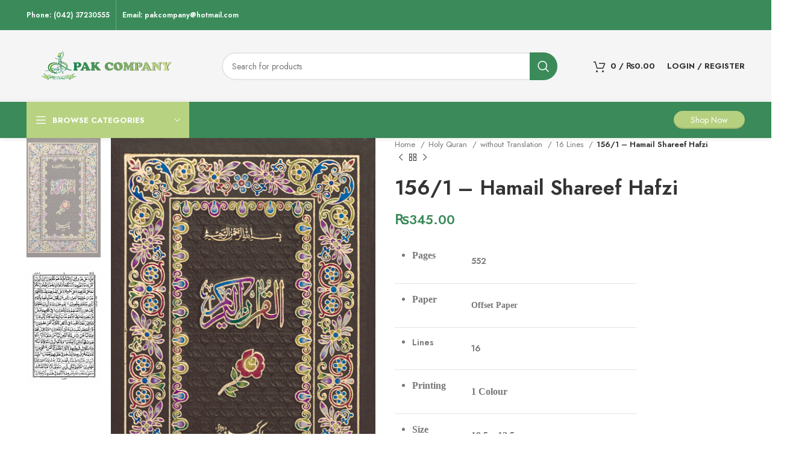

--- FILE ---
content_type: text/html; charset=UTF-8
request_url: https://pakcompany.com.pk/product/156-1-hamail-shareef-hafzi/
body_size: 31391
content:
<!DOCTYPE html>
<html lang="en-US">
<head>
	<meta charset="UTF-8">
	<link rel="profile" href="https://gmpg.org/xfn/11">
	<link rel="pingback" href="https://pakcompany.com.pk/xmlrpc.php">

			<script>window.MSInputMethodContext && document.documentMode && document.write('<script src="https://pakcompany.com.pk/wp-content/themes/woodmart/js/libs/ie11CustomProperties.min.js"><\/script>');</script>
		<title>156/1 &#8211; Hamail Shareef Hafzi &#8211; Welcome</title>
<meta name='robots' content='max-image-preview:large' />
<link rel='dns-prefetch' href='//fonts.googleapis.com' />
<link rel="alternate" type="application/rss+xml" title="Welcome &raquo; Feed" href="https://pakcompany.com.pk/feed/" />
<link rel="alternate" type="application/rss+xml" title="Welcome &raquo; Comments Feed" href="https://pakcompany.com.pk/comments/feed/" />
<link rel="alternate" title="oEmbed (JSON)" type="application/json+oembed" href="https://pakcompany.com.pk/wp-json/oembed/1.0/embed?url=https%3A%2F%2Fpakcompany.com.pk%2Fproduct%2F156-1-hamail-shareef-hafzi%2F" />
<link rel="alternate" title="oEmbed (XML)" type="text/xml+oembed" href="https://pakcompany.com.pk/wp-json/oembed/1.0/embed?url=https%3A%2F%2Fpakcompany.com.pk%2Fproduct%2F156-1-hamail-shareef-hafzi%2F&#038;format=xml" />
<style id='wp-img-auto-sizes-contain-inline-css' type='text/css'>
img:is([sizes=auto i],[sizes^="auto," i]){contain-intrinsic-size:3000px 1500px}
/*# sourceURL=wp-img-auto-sizes-contain-inline-css */
</style>
<link rel='stylesheet' id='wp-block-library-css' href='https://pakcompany.com.pk/wp-includes/css/dist/block-library/style.min.css?ver=6.9' type='text/css' media='all' />
<style id='global-styles-inline-css' type='text/css'>
:root{--wp--preset--aspect-ratio--square: 1;--wp--preset--aspect-ratio--4-3: 4/3;--wp--preset--aspect-ratio--3-4: 3/4;--wp--preset--aspect-ratio--3-2: 3/2;--wp--preset--aspect-ratio--2-3: 2/3;--wp--preset--aspect-ratio--16-9: 16/9;--wp--preset--aspect-ratio--9-16: 9/16;--wp--preset--color--black: #000000;--wp--preset--color--cyan-bluish-gray: #abb8c3;--wp--preset--color--white: #ffffff;--wp--preset--color--pale-pink: #f78da7;--wp--preset--color--vivid-red: #cf2e2e;--wp--preset--color--luminous-vivid-orange: #ff6900;--wp--preset--color--luminous-vivid-amber: #fcb900;--wp--preset--color--light-green-cyan: #7bdcb5;--wp--preset--color--vivid-green-cyan: #00d084;--wp--preset--color--pale-cyan-blue: #8ed1fc;--wp--preset--color--vivid-cyan-blue: #0693e3;--wp--preset--color--vivid-purple: #9b51e0;--wp--preset--gradient--vivid-cyan-blue-to-vivid-purple: linear-gradient(135deg,rgb(6,147,227) 0%,rgb(155,81,224) 100%);--wp--preset--gradient--light-green-cyan-to-vivid-green-cyan: linear-gradient(135deg,rgb(122,220,180) 0%,rgb(0,208,130) 100%);--wp--preset--gradient--luminous-vivid-amber-to-luminous-vivid-orange: linear-gradient(135deg,rgb(252,185,0) 0%,rgb(255,105,0) 100%);--wp--preset--gradient--luminous-vivid-orange-to-vivid-red: linear-gradient(135deg,rgb(255,105,0) 0%,rgb(207,46,46) 100%);--wp--preset--gradient--very-light-gray-to-cyan-bluish-gray: linear-gradient(135deg,rgb(238,238,238) 0%,rgb(169,184,195) 100%);--wp--preset--gradient--cool-to-warm-spectrum: linear-gradient(135deg,rgb(74,234,220) 0%,rgb(151,120,209) 20%,rgb(207,42,186) 40%,rgb(238,44,130) 60%,rgb(251,105,98) 80%,rgb(254,248,76) 100%);--wp--preset--gradient--blush-light-purple: linear-gradient(135deg,rgb(255,206,236) 0%,rgb(152,150,240) 100%);--wp--preset--gradient--blush-bordeaux: linear-gradient(135deg,rgb(254,205,165) 0%,rgb(254,45,45) 50%,rgb(107,0,62) 100%);--wp--preset--gradient--luminous-dusk: linear-gradient(135deg,rgb(255,203,112) 0%,rgb(199,81,192) 50%,rgb(65,88,208) 100%);--wp--preset--gradient--pale-ocean: linear-gradient(135deg,rgb(255,245,203) 0%,rgb(182,227,212) 50%,rgb(51,167,181) 100%);--wp--preset--gradient--electric-grass: linear-gradient(135deg,rgb(202,248,128) 0%,rgb(113,206,126) 100%);--wp--preset--gradient--midnight: linear-gradient(135deg,rgb(2,3,129) 0%,rgb(40,116,252) 100%);--wp--preset--font-size--small: 13px;--wp--preset--font-size--medium: 20px;--wp--preset--font-size--large: 36px;--wp--preset--font-size--x-large: 42px;--wp--preset--spacing--20: 0.44rem;--wp--preset--spacing--30: 0.67rem;--wp--preset--spacing--40: 1rem;--wp--preset--spacing--50: 1.5rem;--wp--preset--spacing--60: 2.25rem;--wp--preset--spacing--70: 3.38rem;--wp--preset--spacing--80: 5.06rem;--wp--preset--shadow--natural: 6px 6px 9px rgba(0, 0, 0, 0.2);--wp--preset--shadow--deep: 12px 12px 50px rgba(0, 0, 0, 0.4);--wp--preset--shadow--sharp: 6px 6px 0px rgba(0, 0, 0, 0.2);--wp--preset--shadow--outlined: 6px 6px 0px -3px rgb(255, 255, 255), 6px 6px rgb(0, 0, 0);--wp--preset--shadow--crisp: 6px 6px 0px rgb(0, 0, 0);}:where(.is-layout-flex){gap: 0.5em;}:where(.is-layout-grid){gap: 0.5em;}body .is-layout-flex{display: flex;}.is-layout-flex{flex-wrap: wrap;align-items: center;}.is-layout-flex > :is(*, div){margin: 0;}body .is-layout-grid{display: grid;}.is-layout-grid > :is(*, div){margin: 0;}:where(.wp-block-columns.is-layout-flex){gap: 2em;}:where(.wp-block-columns.is-layout-grid){gap: 2em;}:where(.wp-block-post-template.is-layout-flex){gap: 1.25em;}:where(.wp-block-post-template.is-layout-grid){gap: 1.25em;}.has-black-color{color: var(--wp--preset--color--black) !important;}.has-cyan-bluish-gray-color{color: var(--wp--preset--color--cyan-bluish-gray) !important;}.has-white-color{color: var(--wp--preset--color--white) !important;}.has-pale-pink-color{color: var(--wp--preset--color--pale-pink) !important;}.has-vivid-red-color{color: var(--wp--preset--color--vivid-red) !important;}.has-luminous-vivid-orange-color{color: var(--wp--preset--color--luminous-vivid-orange) !important;}.has-luminous-vivid-amber-color{color: var(--wp--preset--color--luminous-vivid-amber) !important;}.has-light-green-cyan-color{color: var(--wp--preset--color--light-green-cyan) !important;}.has-vivid-green-cyan-color{color: var(--wp--preset--color--vivid-green-cyan) !important;}.has-pale-cyan-blue-color{color: var(--wp--preset--color--pale-cyan-blue) !important;}.has-vivid-cyan-blue-color{color: var(--wp--preset--color--vivid-cyan-blue) !important;}.has-vivid-purple-color{color: var(--wp--preset--color--vivid-purple) !important;}.has-black-background-color{background-color: var(--wp--preset--color--black) !important;}.has-cyan-bluish-gray-background-color{background-color: var(--wp--preset--color--cyan-bluish-gray) !important;}.has-white-background-color{background-color: var(--wp--preset--color--white) !important;}.has-pale-pink-background-color{background-color: var(--wp--preset--color--pale-pink) !important;}.has-vivid-red-background-color{background-color: var(--wp--preset--color--vivid-red) !important;}.has-luminous-vivid-orange-background-color{background-color: var(--wp--preset--color--luminous-vivid-orange) !important;}.has-luminous-vivid-amber-background-color{background-color: var(--wp--preset--color--luminous-vivid-amber) !important;}.has-light-green-cyan-background-color{background-color: var(--wp--preset--color--light-green-cyan) !important;}.has-vivid-green-cyan-background-color{background-color: var(--wp--preset--color--vivid-green-cyan) !important;}.has-pale-cyan-blue-background-color{background-color: var(--wp--preset--color--pale-cyan-blue) !important;}.has-vivid-cyan-blue-background-color{background-color: var(--wp--preset--color--vivid-cyan-blue) !important;}.has-vivid-purple-background-color{background-color: var(--wp--preset--color--vivid-purple) !important;}.has-black-border-color{border-color: var(--wp--preset--color--black) !important;}.has-cyan-bluish-gray-border-color{border-color: var(--wp--preset--color--cyan-bluish-gray) !important;}.has-white-border-color{border-color: var(--wp--preset--color--white) !important;}.has-pale-pink-border-color{border-color: var(--wp--preset--color--pale-pink) !important;}.has-vivid-red-border-color{border-color: var(--wp--preset--color--vivid-red) !important;}.has-luminous-vivid-orange-border-color{border-color: var(--wp--preset--color--luminous-vivid-orange) !important;}.has-luminous-vivid-amber-border-color{border-color: var(--wp--preset--color--luminous-vivid-amber) !important;}.has-light-green-cyan-border-color{border-color: var(--wp--preset--color--light-green-cyan) !important;}.has-vivid-green-cyan-border-color{border-color: var(--wp--preset--color--vivid-green-cyan) !important;}.has-pale-cyan-blue-border-color{border-color: var(--wp--preset--color--pale-cyan-blue) !important;}.has-vivid-cyan-blue-border-color{border-color: var(--wp--preset--color--vivid-cyan-blue) !important;}.has-vivid-purple-border-color{border-color: var(--wp--preset--color--vivid-purple) !important;}.has-vivid-cyan-blue-to-vivid-purple-gradient-background{background: var(--wp--preset--gradient--vivid-cyan-blue-to-vivid-purple) !important;}.has-light-green-cyan-to-vivid-green-cyan-gradient-background{background: var(--wp--preset--gradient--light-green-cyan-to-vivid-green-cyan) !important;}.has-luminous-vivid-amber-to-luminous-vivid-orange-gradient-background{background: var(--wp--preset--gradient--luminous-vivid-amber-to-luminous-vivid-orange) !important;}.has-luminous-vivid-orange-to-vivid-red-gradient-background{background: var(--wp--preset--gradient--luminous-vivid-orange-to-vivid-red) !important;}.has-very-light-gray-to-cyan-bluish-gray-gradient-background{background: var(--wp--preset--gradient--very-light-gray-to-cyan-bluish-gray) !important;}.has-cool-to-warm-spectrum-gradient-background{background: var(--wp--preset--gradient--cool-to-warm-spectrum) !important;}.has-blush-light-purple-gradient-background{background: var(--wp--preset--gradient--blush-light-purple) !important;}.has-blush-bordeaux-gradient-background{background: var(--wp--preset--gradient--blush-bordeaux) !important;}.has-luminous-dusk-gradient-background{background: var(--wp--preset--gradient--luminous-dusk) !important;}.has-pale-ocean-gradient-background{background: var(--wp--preset--gradient--pale-ocean) !important;}.has-electric-grass-gradient-background{background: var(--wp--preset--gradient--electric-grass) !important;}.has-midnight-gradient-background{background: var(--wp--preset--gradient--midnight) !important;}.has-small-font-size{font-size: var(--wp--preset--font-size--small) !important;}.has-medium-font-size{font-size: var(--wp--preset--font-size--medium) !important;}.has-large-font-size{font-size: var(--wp--preset--font-size--large) !important;}.has-x-large-font-size{font-size: var(--wp--preset--font-size--x-large) !important;}
/*# sourceURL=global-styles-inline-css */
</style>

<style id='classic-theme-styles-inline-css' type='text/css'>
/*! This file is auto-generated */
.wp-block-button__link{color:#fff;background-color:#32373c;border-radius:9999px;box-shadow:none;text-decoration:none;padding:calc(.667em + 2px) calc(1.333em + 2px);font-size:1.125em}.wp-block-file__button{background:#32373c;color:#fff;text-decoration:none}
/*# sourceURL=/wp-includes/css/classic-themes.min.css */
</style>
<style id='woocommerce-inline-inline-css' type='text/css'>
.woocommerce form .form-row .required { visibility: visible; }
/*# sourceURL=woocommerce-inline-inline-css */
</style>
<link rel='stylesheet' id='elementor-icons-css' href='https://pakcompany.com.pk/wp-content/plugins/elementor/assets/lib/eicons/css/elementor-icons.min.css?ver=5.29.0' type='text/css' media='all' />
<link rel='stylesheet' id='elementor-frontend-css' href='https://pakcompany.com.pk/wp-content/plugins/elementor/assets/css/frontend-lite.min.css?ver=3.20.1' type='text/css' media='all' />
<link rel='stylesheet' id='swiper-css' href='https://pakcompany.com.pk/wp-content/plugins/elementor/assets/lib/swiper/v8/css/swiper.min.css?ver=8.4.5' type='text/css' media='all' />
<link rel='stylesheet' id='elementor-post-7-css' href='https://pakcompany.com.pk/wp-content/uploads/elementor/css/post-7.css?ver=1761554371' type='text/css' media='all' />
<link rel='stylesheet' id='bootstrap-css' href='https://pakcompany.com.pk/wp-content/themes/woodmart/css/bootstrap-light.min.css?ver=7.2.2' type='text/css' media='all' />
<link rel='stylesheet' id='woodmart-style-css' href='https://pakcompany.com.pk/wp-content/themes/woodmart/css/parts/base.min.css?ver=7.2.2' type='text/css' media='all' />
<link rel='stylesheet' id='wd-widget-recent-post-comments-css' href='https://pakcompany.com.pk/wp-content/themes/woodmart/css/parts/widget-recent-post-comments.min.css?ver=7.2.2' type='text/css' media='all' />
<link rel='stylesheet' id='wd-widget-wd-recent-posts-css' href='https://pakcompany.com.pk/wp-content/themes/woodmart/css/parts/widget-wd-recent-posts.min.css?ver=7.2.2' type='text/css' media='all' />
<link rel='stylesheet' id='wd-widget-nav-css' href='https://pakcompany.com.pk/wp-content/themes/woodmart/css/parts/widget-nav.min.css?ver=7.2.2' type='text/css' media='all' />
<link rel='stylesheet' id='wd-widget-wd-layered-nav-css' href='https://pakcompany.com.pk/wp-content/themes/woodmart/css/parts/woo-widget-wd-layered-nav.min.css?ver=7.2.2' type='text/css' media='all' />
<link rel='stylesheet' id='wd-woo-mod-swatches-base-css' href='https://pakcompany.com.pk/wp-content/themes/woodmart/css/parts/woo-mod-swatches-base.min.css?ver=7.2.2' type='text/css' media='all' />
<link rel='stylesheet' id='wd-woo-mod-swatches-filter-css' href='https://pakcompany.com.pk/wp-content/themes/woodmart/css/parts/woo-mod-swatches-filter.min.css?ver=7.2.2' type='text/css' media='all' />
<link rel='stylesheet' id='wd-widget-layered-nav-stock-status-css' href='https://pakcompany.com.pk/wp-content/themes/woodmart/css/parts/woo-widget-layered-nav-stock-status.min.css?ver=7.2.2' type='text/css' media='all' />
<link rel='stylesheet' id='wd-widget-product-list-css' href='https://pakcompany.com.pk/wp-content/themes/woodmart/css/parts/woo-widget-product-list.min.css?ver=7.2.2' type='text/css' media='all' />
<link rel='stylesheet' id='wd-widget-slider-price-filter-css' href='https://pakcompany.com.pk/wp-content/themes/woodmart/css/parts/woo-widget-slider-price-filter.min.css?ver=7.2.2' type='text/css' media='all' />
<link rel='stylesheet' id='wd-wp-gutenberg-css' href='https://pakcompany.com.pk/wp-content/themes/woodmart/css/parts/wp-gutenberg.min.css?ver=7.2.2' type='text/css' media='all' />
<link rel='stylesheet' id='wd-wpcf7-css' href='https://pakcompany.com.pk/wp-content/themes/woodmart/css/parts/int-wpcf7.min.css?ver=7.2.2' type='text/css' media='all' />
<link rel='stylesheet' id='wd-revolution-slider-css' href='https://pakcompany.com.pk/wp-content/themes/woodmart/css/parts/int-rev-slider.min.css?ver=7.2.2' type='text/css' media='all' />
<link rel='stylesheet' id='wd-elementor-base-css' href='https://pakcompany.com.pk/wp-content/themes/woodmart/css/parts/int-elem-base.min.css?ver=7.2.2' type='text/css' media='all' />
<link rel='stylesheet' id='wd-woocommerce-base-css' href='https://pakcompany.com.pk/wp-content/themes/woodmart/css/parts/woocommerce-base.min.css?ver=7.2.2' type='text/css' media='all' />
<link rel='stylesheet' id='wd-mod-star-rating-css' href='https://pakcompany.com.pk/wp-content/themes/woodmart/css/parts/mod-star-rating.min.css?ver=7.2.2' type='text/css' media='all' />
<link rel='stylesheet' id='wd-woo-el-track-order-css' href='https://pakcompany.com.pk/wp-content/themes/woodmart/css/parts/woo-el-track-order.min.css?ver=7.2.2' type='text/css' media='all' />
<link rel='stylesheet' id='wd-woo-gutenberg-css' href='https://pakcompany.com.pk/wp-content/themes/woodmart/css/parts/woo-gutenberg.min.css?ver=7.2.2' type='text/css' media='all' />
<link rel='stylesheet' id='wd-woo-mod-quantity-css' href='https://pakcompany.com.pk/wp-content/themes/woodmart/css/parts/woo-mod-quantity.min.css?ver=7.2.2' type='text/css' media='all' />
<link rel='stylesheet' id='wd-woo-single-prod-el-base-css' href='https://pakcompany.com.pk/wp-content/themes/woodmart/css/parts/woo-single-prod-el-base.min.css?ver=7.2.2' type='text/css' media='all' />
<link rel='stylesheet' id='wd-woo-mod-stock-status-css' href='https://pakcompany.com.pk/wp-content/themes/woodmart/css/parts/woo-mod-stock-status.min.css?ver=7.2.2' type='text/css' media='all' />
<link rel='stylesheet' id='wd-woo-mod-shop-attributes-css' href='https://pakcompany.com.pk/wp-content/themes/woodmart/css/parts/woo-mod-shop-attributes.min.css?ver=7.2.2' type='text/css' media='all' />
<link rel='stylesheet' id='wd-header-base-css' href='https://pakcompany.com.pk/wp-content/themes/woodmart/css/parts/header-base.min.css?ver=7.2.2' type='text/css' media='all' />
<link rel='stylesheet' id='wd-mod-tools-css' href='https://pakcompany.com.pk/wp-content/themes/woodmart/css/parts/mod-tools.min.css?ver=7.2.2' type='text/css' media='all' />
<link rel='stylesheet' id='wd-header-elements-base-css' href='https://pakcompany.com.pk/wp-content/themes/woodmart/css/parts/header-el-base.min.css?ver=7.2.2' type='text/css' media='all' />
<link rel='stylesheet' id='wd-social-icons-css' href='https://pakcompany.com.pk/wp-content/themes/woodmart/css/parts/el-social-icons.min.css?ver=7.2.2' type='text/css' media='all' />
<link rel='stylesheet' id='wd-header-search-css' href='https://pakcompany.com.pk/wp-content/themes/woodmart/css/parts/header-el-search.min.css?ver=7.2.2' type='text/css' media='all' />
<link rel='stylesheet' id='wd-header-search-form-css' href='https://pakcompany.com.pk/wp-content/themes/woodmart/css/parts/header-el-search-form.min.css?ver=7.2.2' type='text/css' media='all' />
<link rel='stylesheet' id='wd-wd-search-results-css' href='https://pakcompany.com.pk/wp-content/themes/woodmart/css/parts/wd-search-results.min.css?ver=7.2.2' type='text/css' media='all' />
<link rel='stylesheet' id='wd-wd-search-form-css' href='https://pakcompany.com.pk/wp-content/themes/woodmart/css/parts/wd-search-form.min.css?ver=7.2.2' type='text/css' media='all' />
<link rel='stylesheet' id='wd-header-cart-side-css' href='https://pakcompany.com.pk/wp-content/themes/woodmart/css/parts/header-el-cart-side.min.css?ver=7.2.2' type='text/css' media='all' />
<link rel='stylesheet' id='wd-header-cart-css' href='https://pakcompany.com.pk/wp-content/themes/woodmart/css/parts/header-el-cart.min.css?ver=7.2.2' type='text/css' media='all' />
<link rel='stylesheet' id='wd-widget-shopping-cart-css' href='https://pakcompany.com.pk/wp-content/themes/woodmart/css/parts/woo-widget-shopping-cart.min.css?ver=7.2.2' type='text/css' media='all' />
<link rel='stylesheet' id='wd-header-my-account-dropdown-css' href='https://pakcompany.com.pk/wp-content/themes/woodmart/css/parts/header-el-my-account-dropdown.min.css?ver=7.2.2' type='text/css' media='all' />
<link rel='stylesheet' id='wd-woo-mod-login-form-css' href='https://pakcompany.com.pk/wp-content/themes/woodmart/css/parts/woo-mod-login-form.min.css?ver=7.2.2' type='text/css' media='all' />
<link rel='stylesheet' id='wd-header-my-account-css' href='https://pakcompany.com.pk/wp-content/themes/woodmart/css/parts/header-el-my-account.min.css?ver=7.2.2' type='text/css' media='all' />
<link rel='stylesheet' id='wd-header-categories-nav-css' href='https://pakcompany.com.pk/wp-content/themes/woodmart/css/parts/header-el-category-nav.min.css?ver=7.2.2' type='text/css' media='all' />
<link rel='stylesheet' id='wd-mod-nav-vertical-css' href='https://pakcompany.com.pk/wp-content/themes/woodmart/css/parts/mod-nav-vertical.min.css?ver=7.2.2' type='text/css' media='all' />
<link rel='stylesheet' id='wd-page-title-css' href='https://pakcompany.com.pk/wp-content/themes/woodmart/css/parts/page-title.min.css?ver=7.2.2' type='text/css' media='all' />
<link rel='stylesheet' id='wd-woo-single-prod-predefined-css' href='https://pakcompany.com.pk/wp-content/themes/woodmart/css/parts/woo-single-prod-predefined.min.css?ver=7.2.2' type='text/css' media='all' />
<link rel='stylesheet' id='wd-woo-single-prod-and-quick-view-predefined-css' href='https://pakcompany.com.pk/wp-content/themes/woodmart/css/parts/woo-single-prod-and-quick-view-predefined.min.css?ver=7.2.2' type='text/css' media='all' />
<link rel='stylesheet' id='wd-woo-single-prod-el-tabs-predefined-css' href='https://pakcompany.com.pk/wp-content/themes/woodmart/css/parts/woo-single-prod-el-tabs-predefined.min.css?ver=7.2.2' type='text/css' media='all' />
<link rel='stylesheet' id='wd-woo-single-prod-el-gallery-css' href='https://pakcompany.com.pk/wp-content/themes/woodmart/css/parts/woo-single-prod-el-gallery.min.css?ver=7.2.2' type='text/css' media='all' />
<link rel='stylesheet' id='wd-woo-single-prod-el-gallery-opt-thumb-left-css' href='https://pakcompany.com.pk/wp-content/themes/woodmart/css/parts/woo-single-prod-el-gallery-opt-thumb-left.min.css?ver=7.2.2' type='text/css' media='all' />
<link rel='stylesheet' id='wd-owl-carousel-css' href='https://pakcompany.com.pk/wp-content/themes/woodmart/css/parts/lib-owl-carousel.min.css?ver=7.2.2' type='text/css' media='all' />
<link rel='stylesheet' id='wd-photoswipe-css' href='https://pakcompany.com.pk/wp-content/themes/woodmart/css/parts/lib-photoswipe.min.css?ver=7.2.2' type='text/css' media='all' />
<link rel='stylesheet' id='wd-woo-single-prod-el-navigation-css' href='https://pakcompany.com.pk/wp-content/themes/woodmart/css/parts/woo-single-prod-el-navigation.min.css?ver=7.2.2' type='text/css' media='all' />
<link rel='stylesheet' id='wd-tabs-css' href='https://pakcompany.com.pk/wp-content/themes/woodmart/css/parts/el-tabs.min.css?ver=7.2.2' type='text/css' media='all' />
<link rel='stylesheet' id='wd-woo-single-prod-el-tabs-opt-layout-tabs-css' href='https://pakcompany.com.pk/wp-content/themes/woodmart/css/parts/woo-single-prod-el-tabs-opt-layout-tabs.min.css?ver=7.2.2' type='text/css' media='all' />
<link rel='stylesheet' id='wd-accordion-css' href='https://pakcompany.com.pk/wp-content/themes/woodmart/css/parts/el-accordion.min.css?ver=7.2.2' type='text/css' media='all' />
<link rel='stylesheet' id='wd-product-loop-css' href='https://pakcompany.com.pk/wp-content/themes/woodmart/css/parts/woo-product-loop.min.css?ver=7.2.2' type='text/css' media='all' />
<link rel='stylesheet' id='wd-product-loop-fw-button-css' href='https://pakcompany.com.pk/wp-content/themes/woodmart/css/parts/woo-prod-loop-fw-button.min.css?ver=7.2.2' type='text/css' media='all' />
<link rel='stylesheet' id='wd-woo-mod-add-btn-replace-css' href='https://pakcompany.com.pk/wp-content/themes/woodmart/css/parts/woo-mod-add-btn-replace.min.css?ver=7.2.2' type='text/css' media='all' />
<link rel='stylesheet' id='wd-mod-more-description-css' href='https://pakcompany.com.pk/wp-content/themes/woodmart/css/parts/mod-more-description.min.css?ver=7.2.2' type='text/css' media='all' />
<link rel='stylesheet' id='wd-woo-opt-grid-gallery-css' href='https://pakcompany.com.pk/wp-content/themes/woodmart/css/parts/woo-opt-grid-gallery.min.css?ver=7.2.2' type='text/css' media='all' />
<link rel='stylesheet' id='wd-mfp-popup-css' href='https://pakcompany.com.pk/wp-content/themes/woodmart/css/parts/lib-magnific-popup.min.css?ver=7.2.2' type='text/css' media='all' />
<link rel='stylesheet' id='wd-widget-collapse-css' href='https://pakcompany.com.pk/wp-content/themes/woodmart/css/parts/opt-widget-collapse.min.css?ver=7.2.2' type='text/css' media='all' />
<link rel='stylesheet' id='wd-footer-base-css' href='https://pakcompany.com.pk/wp-content/themes/woodmart/css/parts/footer-base.min.css?ver=7.2.2' type='text/css' media='all' />
<link rel='stylesheet' id='wd-info-box-css' href='https://pakcompany.com.pk/wp-content/themes/woodmart/css/parts/el-info-box.min.css?ver=7.2.2' type='text/css' media='all' />
<link rel='stylesheet' id='wd-mod-nav-menu-label-css' href='https://pakcompany.com.pk/wp-content/themes/woodmart/css/parts/mod-nav-menu-label.min.css?ver=7.2.2' type='text/css' media='all' />
<link rel='stylesheet' id='wd-text-block-css' href='https://pakcompany.com.pk/wp-content/themes/woodmart/css/parts/el-text-block.min.css?ver=7.2.2' type='text/css' media='all' />
<link rel='stylesheet' id='wd-scroll-top-css' href='https://pakcompany.com.pk/wp-content/themes/woodmart/css/parts/opt-scrolltotop.min.css?ver=7.2.2' type='text/css' media='all' />
<link rel='stylesheet' id='wd-bottom-toolbar-css' href='https://pakcompany.com.pk/wp-content/themes/woodmart/css/parts/opt-bottom-toolbar.min.css?ver=7.2.2' type='text/css' media='all' />
<link rel='stylesheet' id='xts-style-header_554802-css' href='https://pakcompany.com.pk/wp-content/uploads/2024/01/xts-header_554802-1704304240.css?ver=7.2.2' type='text/css' media='all' />
<link rel='stylesheet' id='xts-style-theme_settings_default-css' href='https://pakcompany.com.pk/wp-content/uploads/2024/01/xts-theme_settings_default-1704094784.css?ver=7.2.2' type='text/css' media='all' />
<link rel='stylesheet' id='xts-google-fonts-css' href='https://fonts.googleapis.com/css?family=Jost%3A400%2C600%2C700&#038;ver=7.2.2' type='text/css' media='all' />
<link rel='stylesheet' id='google-fonts-1-css' href='https://fonts.googleapis.com/css?family=Roboto%3A100%2C100italic%2C200%2C200italic%2C300%2C300italic%2C400%2C400italic%2C500%2C500italic%2C600%2C600italic%2C700%2C700italic%2C800%2C800italic%2C900%2C900italic%7CRoboto+Slab%3A100%2C100italic%2C200%2C200italic%2C300%2C300italic%2C400%2C400italic%2C500%2C500italic%2C600%2C600italic%2C700%2C700italic%2C800%2C800italic%2C900%2C900italic&#038;display=swap&#038;ver=6.9' type='text/css' media='all' />
<link rel="preconnect" href="https://fonts.gstatic.com/" crossorigin><script type="text/javascript" src="https://pakcompany.com.pk/wp-includes/js/jquery/jquery.min.js?ver=3.7.1" id="jquery-core-js"></script>
<script type="text/javascript" src="https://pakcompany.com.pk/wp-includes/js/jquery/jquery-migrate.min.js?ver=3.4.1" id="jquery-migrate-js"></script>
<script type="text/javascript" src="https://pakcompany.com.pk/wp-content/plugins/woocommerce/assets/js/jquery-blockui/jquery.blockUI.min.js?ver=2.7.0-wc.8.6.3" id="jquery-blockui-js" defer="defer" data-wp-strategy="defer"></script>
<script type="text/javascript" id="wc-add-to-cart-js-extra">
/* <![CDATA[ */
var wc_add_to_cart_params = {"ajax_url":"/wp-admin/admin-ajax.php","wc_ajax_url":"/?wc-ajax=%%endpoint%%","i18n_view_cart":"View cart","cart_url":"https://pakcompany.com.pk/cart/","is_cart":"","cart_redirect_after_add":"no"};
//# sourceURL=wc-add-to-cart-js-extra
/* ]]> */
</script>
<script type="text/javascript" src="https://pakcompany.com.pk/wp-content/plugins/woocommerce/assets/js/frontend/add-to-cart.min.js?ver=8.6.3" id="wc-add-to-cart-js" defer="defer" data-wp-strategy="defer"></script>
<script type="text/javascript" src="https://pakcompany.com.pk/wp-content/plugins/woocommerce/assets/js/zoom/jquery.zoom.min.js?ver=1.7.21-wc.8.6.3" id="zoom-js" defer="defer" data-wp-strategy="defer"></script>
<script type="text/javascript" id="wc-single-product-js-extra">
/* <![CDATA[ */
var wc_single_product_params = {"i18n_required_rating_text":"Please select a rating","review_rating_required":"yes","flexslider":{"rtl":false,"animation":"slide","smoothHeight":true,"directionNav":false,"controlNav":"thumbnails","slideshow":false,"animationSpeed":500,"animationLoop":false,"allowOneSlide":false},"zoom_enabled":"","zoom_options":[],"photoswipe_enabled":"","photoswipe_options":{"shareEl":false,"closeOnScroll":false,"history":false,"hideAnimationDuration":0,"showAnimationDuration":0},"flexslider_enabled":""};
//# sourceURL=wc-single-product-js-extra
/* ]]> */
</script>
<script type="text/javascript" src="https://pakcompany.com.pk/wp-content/plugins/woocommerce/assets/js/frontend/single-product.min.js?ver=8.6.3" id="wc-single-product-js" defer="defer" data-wp-strategy="defer"></script>
<script type="text/javascript" src="https://pakcompany.com.pk/wp-content/plugins/woocommerce/assets/js/js-cookie/js.cookie.min.js?ver=2.1.4-wc.8.6.3" id="js-cookie-js" defer="defer" data-wp-strategy="defer"></script>
<script type="text/javascript" id="woocommerce-js-extra">
/* <![CDATA[ */
var woocommerce_params = {"ajax_url":"/wp-admin/admin-ajax.php","wc_ajax_url":"/?wc-ajax=%%endpoint%%"};
//# sourceURL=woocommerce-js-extra
/* ]]> */
</script>
<script type="text/javascript" src="https://pakcompany.com.pk/wp-content/plugins/woocommerce/assets/js/frontend/woocommerce.min.js?ver=8.6.3" id="woocommerce-js" defer="defer" data-wp-strategy="defer"></script>
<script type="text/javascript" src="https://pakcompany.com.pk/wp-content/themes/woodmart/js/libs/device.min.js?ver=7.2.2" id="wd-device-library-js"></script>
<link rel="https://api.w.org/" href="https://pakcompany.com.pk/wp-json/" /><link rel="alternate" title="JSON" type="application/json" href="https://pakcompany.com.pk/wp-json/wp/v2/product/7548" /><link rel="EditURI" type="application/rsd+xml" title="RSD" href="https://pakcompany.com.pk/xmlrpc.php?rsd" />
<meta name="generator" content="WordPress 6.9" />
<meta name="generator" content="WooCommerce 8.6.3" />
<link rel="canonical" href="https://pakcompany.com.pk/product/156-1-hamail-shareef-hafzi/" />
<link rel='shortlink' href='https://pakcompany.com.pk/?p=7548' />
					<meta name="viewport" content="width=device-width, initial-scale=1.0, maximum-scale=1.0, user-scalable=no">
										<noscript><style>.woocommerce-product-gallery{ opacity: 1 !important; }</style></noscript>
	<meta name="generator" content="Elementor 3.20.1; features: e_optimized_assets_loading, e_optimized_css_loading, additional_custom_breakpoints, block_editor_assets_optimize, e_image_loading_optimization; settings: css_print_method-external, google_font-enabled, font_display-swap">
<style type="text/css">.recentcomments a{display:inline !important;padding:0 !important;margin:0 !important;}</style><meta name="generator" content="Powered by Slider Revolution 6.6.13 - responsive, Mobile-Friendly Slider Plugin for WordPress with comfortable drag and drop interface." />
<link rel="icon" href="https://pakcompany.com.pk/wp-content/uploads/2023/06/cropped-logopak__1_-removebg-preview-1-32x32.png" sizes="32x32" />
<link rel="icon" href="https://pakcompany.com.pk/wp-content/uploads/2023/06/cropped-logopak__1_-removebg-preview-1-192x192.png" sizes="192x192" />
<link rel="apple-touch-icon" href="https://pakcompany.com.pk/wp-content/uploads/2023/06/cropped-logopak__1_-removebg-preview-1-180x180.png" />
<meta name="msapplication-TileImage" content="https://pakcompany.com.pk/wp-content/uploads/2023/06/cropped-logopak__1_-removebg-preview-1-270x270.png" />
<script>function setREVStartSize(e){
			//window.requestAnimationFrame(function() {
				window.RSIW = window.RSIW===undefined ? window.innerWidth : window.RSIW;
				window.RSIH = window.RSIH===undefined ? window.innerHeight : window.RSIH;
				try {
					var pw = document.getElementById(e.c).parentNode.offsetWidth,
						newh;
					pw = pw===0 || isNaN(pw) || (e.l=="fullwidth" || e.layout=="fullwidth") ? window.RSIW : pw;
					e.tabw = e.tabw===undefined ? 0 : parseInt(e.tabw);
					e.thumbw = e.thumbw===undefined ? 0 : parseInt(e.thumbw);
					e.tabh = e.tabh===undefined ? 0 : parseInt(e.tabh);
					e.thumbh = e.thumbh===undefined ? 0 : parseInt(e.thumbh);
					e.tabhide = e.tabhide===undefined ? 0 : parseInt(e.tabhide);
					e.thumbhide = e.thumbhide===undefined ? 0 : parseInt(e.thumbhide);
					e.mh = e.mh===undefined || e.mh=="" || e.mh==="auto" ? 0 : parseInt(e.mh,0);
					if(e.layout==="fullscreen" || e.l==="fullscreen")
						newh = Math.max(e.mh,window.RSIH);
					else{
						e.gw = Array.isArray(e.gw) ? e.gw : [e.gw];
						for (var i in e.rl) if (e.gw[i]===undefined || e.gw[i]===0) e.gw[i] = e.gw[i-1];
						e.gh = e.el===undefined || e.el==="" || (Array.isArray(e.el) && e.el.length==0)? e.gh : e.el;
						e.gh = Array.isArray(e.gh) ? e.gh : [e.gh];
						for (var i in e.rl) if (e.gh[i]===undefined || e.gh[i]===0) e.gh[i] = e.gh[i-1];
											
						var nl = new Array(e.rl.length),
							ix = 0,
							sl;
						e.tabw = e.tabhide>=pw ? 0 : e.tabw;
						e.thumbw = e.thumbhide>=pw ? 0 : e.thumbw;
						e.tabh = e.tabhide>=pw ? 0 : e.tabh;
						e.thumbh = e.thumbhide>=pw ? 0 : e.thumbh;
						for (var i in e.rl) nl[i] = e.rl[i]<window.RSIW ? 0 : e.rl[i];
						sl = nl[0];
						for (var i in nl) if (sl>nl[i] && nl[i]>0) { sl = nl[i]; ix=i;}
						var m = pw>(e.gw[ix]+e.tabw+e.thumbw) ? 1 : (pw-(e.tabw+e.thumbw)) / (e.gw[ix]);
						newh =  (e.gh[ix] * m) + (e.tabh + e.thumbh);
					}
					var el = document.getElementById(e.c);
					if (el!==null && el) el.style.height = newh+"px";
					el = document.getElementById(e.c+"_wrapper");
					if (el!==null && el) {
						el.style.height = newh+"px";
						el.style.display = "block";
					}
				} catch(e){
					console.log("Failure at Presize of Slider:" + e)
				}
			//});
		  };</script>
		<style type="text/css" id="wp-custom-css">
			.main-page-wrapper {
   
    padding-top: 0px !important;

}

.banner-mask .wrapper-content-banner {
    background-color: rgba(0,0,0,0.3);
    transition: background-color 0.5s cubic-bezier(0, 0, 0.44, 1.18);
    border: 2px solid #fff !important;
}

path#retail-247 {
    fill: black !important;
}

path#retail-payment {
 fill: black !important;
}


path#retail-delivery-man {
fill: black !important;
}

path#retail-free-shipping {
fill: black !important;
}
ul.wd-nav-product-cat.wd-nav.wd-gap-m.wd-style-underline.has-product-count.wd-mobile-accordion {
    display: none !important;
}

span.nav-link-text {
    color: #fff !important;
}

.wd-nav-mobile>li>a {
    color: var(--color-gray-800);
    background: #3a8a5a;
}

.product-wrapper img {
    height: 340px;
}		</style>
		<style>
		
		</style><link rel='stylesheet' id='rs-plugin-settings-css' href='https://pakcompany.com.pk/wp-content/plugins/revslider/public/assets/css/rs6.css?ver=6.6.13' type='text/css' media='all' />
<style id='rs-plugin-settings-inline-css' type='text/css'>
#rs-demo-id {}
/*# sourceURL=rs-plugin-settings-inline-css */
</style>
</head>

<body class="wp-singular product-template-default single single-product postid-7548 wp-theme-woodmart theme-woodmart woocommerce woocommerce-page woocommerce-no-js wrapper-full-width  woodmart-product-design-default categories-accordion-on woodmart-archive-shop woodmart-ajax-shop-on offcanvas-sidebar-mobile offcanvas-sidebar-tablet sticky-toolbar-on elementor-default elementor-kit-7">
			<script type="text/javascript" id="wd-flicker-fix">// Flicker fix.</script>	
	
	<div class="website-wrapper">
									<header class="whb-header whb-header_554802 whb-sticky-shadow whb-scroll-stick whb-sticky-real">
					<div class="whb-main-header">
	
<div class="whb-row whb-top-bar whb-not-sticky-row whb-with-bg whb-without-border whb-color-light whb-flex-flex-middle">
	<div class="container">
		<div class="whb-flex-row whb-top-bar-inner">
			<div class="whb-column whb-col-left whb-visible-lg">
	
<div class="wd-header-text set-cont-mb-s reset-last-child "><strong><span style="color: #ffffff;">Phone: (042) 37230555</span></strong></div>
<div class="wd-header-divider wd-full-height "></div>
<div class="wd-header-text set-cont-mb-s reset-last-child "><strong><span style="color: #ffffff;">Email: pakcompany@hotmail.com</span></strong></div>
</div>
<div class="whb-column whb-col-center whb-visible-lg whb-empty-column">
	</div>
<div class="whb-column whb-col-right whb-visible-lg">
	
			<div class="wd-social-icons icons-design-colored icons-size- color-scheme-light social-follow social-form-square text-center">

				
									<a rel="noopener noreferrer nofollow" href="https://www.facebook.com/PakCompanyOfficial/" target="_blank" class=" wd-social-icon social-facebook" aria-label="Facebook social link">
						<span class="wd-icon"></span>
											</a>
				
				
				
									<a rel="noopener noreferrer nofollow" href="https://www.instagram.com/PakCompanyOfficial/" target="_blank" class=" wd-social-icon social-instagram" aria-label="Instagram social link">
						<span class="wd-icon"></span>
											</a>
				
				
				
				
				
				
				
				
				
				
				
				
				
				
								
								
				
								
				
			</div>

		</div>
<div class="whb-column whb-col-mobile whb-hidden-lg">
	
			<div class="wd-social-icons icons-design-simple icons-size- color-scheme-light social-follow social-form-circle text-center">

				
									<a rel="noopener noreferrer nofollow" href="https://www.facebook.com/PakCompanyOfficial/" target="_blank" class=" wd-social-icon social-facebook" aria-label="Facebook social link">
						<span class="wd-icon"></span>
											</a>
				
				
				
									<a rel="noopener noreferrer nofollow" href="https://www.instagram.com/PakCompanyOfficial/" target="_blank" class=" wd-social-icon social-instagram" aria-label="Instagram social link">
						<span class="wd-icon"></span>
											</a>
				
				
				
				
				
				
				
				
				
				
				
				
				
				
								
								
				
								
				
			</div>

		</div>
		</div>
	</div>
</div>

<div class="whb-row whb-general-header whb-not-sticky-row whb-with-bg whb-without-border whb-color-dark whb-flex-flex-middle">
	<div class="container">
		<div class="whb-flex-row whb-general-header-inner">
			<div class="whb-column whb-col-left whb-visible-lg">
	<div class="site-logo wd-switch-logo">
	<a href="https://pakcompany.com.pk/" class="wd-logo wd-main-logo" rel="home">
		<img src="https://pakcompany.com.pk/wp-content/uploads/2023/05/logopak__1_-removebg-preview.png" alt="Welcome" style="max-width: 264px;" />	</a>
					<a href="https://pakcompany.com.pk/" class="wd-logo wd-sticky-logo" rel="home">
			<img src="https://pakcompany.com.pk/wp-content/uploads/2023/05/logopak__1_-removebg-preview.png" alt="Welcome" style="max-width: 150px;" />		</a>
	</div>
</div>
<div class="whb-column whb-col-center whb-visible-lg">
	<div class="whb-space-element " style="width:40px;"></div>			<div class="wd-search-form wd-header-search-form wd-display-form whb-b6d5guas8vx3e9dtftmm">
				
				
				<form role="search" method="get" class="searchform  wd-style-with-bg wd-cat-style-bordered woodmart-ajax-search" action="https://pakcompany.com.pk/"  data-thumbnail="1" data-price="1" data-post_type="product" data-count="20" data-sku="0" data-symbols_count="3">
					<input type="text" class="s" placeholder="Search for products" value="" name="s" aria-label="Search" title="Search for products" required/>
					<input type="hidden" name="post_type" value="product">
										<button type="submit" class="searchsubmit">
						<span>
							Search						</span>
											</button>
				</form>

				
				
									<div class="search-results-wrapper">
						<div class="wd-dropdown-results wd-scroll wd-dropdown">
							<div class="wd-scroll-content"></div>
						</div>
					</div>
				
				
							</div>
		<div class="whb-space-element " style="width:40px;"></div></div>
<div class="whb-column whb-col-right whb-visible-lg">
	
<div class="wd-header-cart wd-tools-element wd-design-1 cart-widget-opener whb-kk9sgowr0h9h30z1k0gz">
	<a href="https://pakcompany.com.pk/cart/" title="Shopping cart">
		
			<span class="wd-tools-icon">
											</span>
			<span class="wd-tools-text">
											<span class="wd-cart-number wd-tools-count">0 <span>items</span></span>
						
									<span class="subtotal-divider">/</span>
										<span class="wd-cart-subtotal"><span class="woocommerce-Price-amount amount"><bdi><span class="woocommerce-Price-currencySymbol">&#8360;</span>0.00</bdi></span></span>
					</span>

			</a>
	</div>
<div class="wd-header-my-account wd-tools-element wd-event-hover wd-design-1 wd-account-style-text whb-yqkz7qygzjtszyv8zmjz">
			<a href="https://pakcompany.com.pk/my-account/" title="My account">
			
				<span class="wd-tools-icon">
									</span>
				<span class="wd-tools-text">
				Login / Register			</span>

					</a>

		
					<div class="wd-dropdown wd-dropdown-register">
						<div class="login-dropdown-inner">
							<span class="wd-heading"><span class="title">Sign in</span><a class="create-account-link" href="https://pakcompany.com.pk/my-account/?action=register">Create an Account</a></span>
										<form method="post" class="login woocommerce-form woocommerce-form-login
						" action="https://pakcompany.com.pk/my-account/" 			>

				
				
				<p class="woocommerce-FormRow woocommerce-FormRow--wide form-row form-row-wide form-row-username">
					<label for="username">Username or email address&nbsp;<span class="required">*</span></label>
					<input type="text" class="woocommerce-Input woocommerce-Input--text input-text" name="username" id="username" value="" />				</p>
				<p class="woocommerce-FormRow woocommerce-FormRow--wide form-row form-row-wide form-row-password">
					<label for="password">Password&nbsp;<span class="required">*</span></label>
					<input class="woocommerce-Input woocommerce-Input--text input-text" type="password" name="password" id="password" autocomplete="current-password" />
				</p>

				
				<p class="form-row">
					<input type="hidden" id="woocommerce-login-nonce" name="woocommerce-login-nonce" value="f8a771f3b5" /><input type="hidden" name="_wp_http_referer" value="/product/156-1-hamail-shareef-hafzi/" />										<button type="submit" class="button woocommerce-button woocommerce-form-login__submit" name="login" value="Log in">Log in</button>
				</p>

				<p class="login-form-footer">
					<a href="https://pakcompany.com.pk/my-account/lost-password/" class="woocommerce-LostPassword lost_password">Lost your password?</a>
					<label class="woocommerce-form__label woocommerce-form__label-for-checkbox woocommerce-form-login__rememberme">
						<input class="woocommerce-form__input woocommerce-form__input-checkbox" name="rememberme" type="checkbox" value="forever" title="Remember me" aria-label="Remember me" /> <span>Remember me</span>
					</label>
				</p>

				
							</form>

		
						</div>
					</div>
					</div>
</div>
<div class="whb-column whb-mobile-left whb-hidden-lg">
	<div class="wd-tools-element wd-header-mobile-nav wd-style-icon wd-design-1 whb-p5mpcsnzbgf3k2whcvrw">
	<a href="#" rel="nofollow" aria-label="Open mobile menu">
		
		<span class="wd-tools-icon">
					</span>

		<span class="wd-tools-text">Menu</span>

			</a>
</div><!--END wd-header-mobile-nav--></div>
<div class="whb-column whb-mobile-center whb-hidden-lg">
	<div class="site-logo">
	<a href="https://pakcompany.com.pk/" class="wd-logo wd-main-logo" rel="home">
		<img src="https://pakcompany.com.pk/wp-content/uploads/2023/06/logopak__1_-removebg-preview.png" alt="Welcome" style="max-width: 150px;" />	</a>
	</div>
</div>
<div class="whb-column whb-mobile-right whb-hidden-lg whb-empty-column">
	</div>
		</div>
	</div>
</div>

<div class="whb-row whb-header-bottom whb-not-sticky-row whb-with-bg whb-without-border whb-color-light whb-flex-flex-middle whb-with-shadow">
	<div class="container">
		<div class="whb-flex-row whb-header-bottom-inner">
			<div class="whb-column whb-col-left whb-visible-lg">
	
<div class="wd-header-cats wd-style-1 wd-event-hover whb-3xqf8chivnv3z8hp9o3i" role="navigation" aria-label="Header categories navigation">
	<span class="menu-opener color-scheme-light has-bg">
					<span class="menu-opener-icon"></span>
		
		<span class="menu-open-label">
			Browse Categories		</span>
	</span>
	<div class="wd-dropdown wd-dropdown-cats">
		<ul id="menu-our-main" class="menu wd-nav wd-nav-vertical wd-design-with-bg"><li id="menu-item-39368" class="menu-item menu-item-type-taxonomy menu-item-object-product_cat current-product-ancestor menu-item-has-children menu-item-39368 item-level-0 menu-simple-dropdown wd-event-hover" ><a href="https://pakcompany.com.pk/product-category/holy-quran/" class="woodmart-nav-link"><span class="nav-link-text">Holy Quran</span></a><div class="color-scheme-dark wd-design-default wd-dropdown-menu wd-dropdown"><div class="container">
<ul class="wd-sub-menu color-scheme-dark">
	<li id="menu-item-39369" class="menu-item menu-item-type-taxonomy menu-item-object-product_cat menu-item-has-children menu-item-39369 item-level-1 wd-event-hover" ><a href="https://pakcompany.com.pk/product-category/holy-quran/with-translation/" class="woodmart-nav-link">with Translation</a>
	<ul class="sub-sub-menu wd-dropdown">
		<li id="menu-item-39377" class="menu-item menu-item-type-taxonomy menu-item-object-product_cat menu-item-has-children menu-item-39377 item-level-2 wd-event-hover" ><a href="https://pakcompany.com.pk/product-category/holy-quran/with-translation/in-urdu/" class="woodmart-nav-link">in Urdu</a>
		<ul class="sub-sub-menu wd-dropdown">
			<li id="menu-item-39427" class="menu-item menu-item-type-taxonomy menu-item-object-product_cat menu-item-39427 item-level-3 wd-event-hover" ><a href="https://pakcompany.com.pk/product-category/holy-quran/with-translation/in-urdu/hazrat-imam-ahmed-raza-khan-ra/" class="woodmart-nav-link">Hazrat Imam Ahmed Raza Khan (RA)</a></li>
			<li id="menu-item-39378" class="menu-item menu-item-type-taxonomy menu-item-object-product_cat menu-item-39378 item-level-3 wd-event-hover" ><a href="https://pakcompany.com.pk/product-category/holy-quran/with-translation/in-urdu/harzat-molana-mahmood-hassan-ra/" class="woodmart-nav-link">Harzat Molana Mahmood Hassan (RA)</a></li>
			<li id="menu-item-39379" class="menu-item menu-item-type-taxonomy menu-item-object-product_cat menu-item-39379 item-level-3 wd-event-hover" ><a href="https://pakcompany.com.pk/product-category/holy-quran/with-translation/in-urdu/hazrat-fateh-muhammad-khan-jalandhari-ra/" class="woodmart-nav-link">Hazrat Fateh Muhammad Khan Jalandhari (RA)</a></li>
			<li id="menu-item-39380" class="menu-item menu-item-type-taxonomy menu-item-object-product_cat menu-item-39380 item-level-3 wd-event-hover" ><a href="https://pakcompany.com.pk/product-category/holy-quran/with-translation/in-urdu/hazrat-molana-abdul-majid-dariyabadi-ra/" class="woodmart-nav-link">Hazrat Molana Abdul Majid Dariyabadi (RA)</a></li>
			<li id="menu-item-39381" class="menu-item menu-item-type-taxonomy menu-item-object-product_cat menu-item-39381 item-level-3 wd-event-hover" ><a href="https://pakcompany.com.pk/product-category/holy-quran/with-translation/in-urdu/hazrat-molana-ashraf-ali-thanvi-ra/" class="woodmart-nav-link">Hazrat Molana Ashraf Ali Thanvi (RA)</a></li>
			<li id="menu-item-39382" class="menu-item menu-item-type-taxonomy menu-item-object-product_cat menu-item-39382 item-level-3 wd-event-hover" ><a href="https://pakcompany.com.pk/product-category/holy-quran/with-translation/in-urdu/hazrat-molana-muhammad-junagari/" class="woodmart-nav-link">Hazrat Molana Muhammad Junagari (RA)</a></li>
			<li id="menu-item-39383" class="menu-item menu-item-type-taxonomy menu-item-object-product_cat menu-item-39383 item-level-3 wd-event-hover" ><a href="https://pakcompany.com.pk/product-category/holy-quran/with-translation/in-urdu/hazrat-molana-shah-rafi-ud-din-ra/" class="woodmart-nav-link">Hazrat Molana Shah Rafi Ud Din (RA)</a></li>
			<li id="menu-item-39384" class="menu-item menu-item-type-taxonomy menu-item-object-product_cat menu-item-39384 item-level-3 wd-event-hover" ><a href="https://pakcompany.com.pk/product-category/holy-quran/with-translation/in-urdu/hazrat-shah-abdul-qadir-ra/" class="woodmart-nav-link">Hazrat Shah Abdul Qadir (RA)</a></li>
			<li id="menu-item-39385" class="menu-item menu-item-type-taxonomy menu-item-object-product_cat menu-item-39385 item-level-3 wd-event-hover" ><a href="https://pakcompany.com.pk/product-category/holy-quran/with-translation/in-urdu/molana-hafiz-muhammad-adil-walaija-ra/" class="woodmart-nav-link">Molana Hafiz Muhammad Adil Walaija (RA)</a></li>
		</ul>
</li>
		<li id="menu-item-39370" class="menu-item menu-item-type-taxonomy menu-item-object-product_cat menu-item-has-children menu-item-39370 item-level-2 wd-event-hover" ><a href="https://pakcompany.com.pk/product-category/holy-quran/with-translation/in-english/" class="woodmart-nav-link">in English</a>
		<ul class="sub-sub-menu wd-dropdown">
			<li id="menu-item-39371" class="menu-item menu-item-type-taxonomy menu-item-object-product_cat menu-item-39371 item-level-3 wd-event-hover" ><a href="https://pakcompany.com.pk/product-category/holy-quran/with-translation/in-english/abdullah-yousuf-ali-ra/" class="woodmart-nav-link">Abdullah Yousuf Ali (RA)</a></li>
			<li id="menu-item-39372" class="menu-item menu-item-type-taxonomy menu-item-object-product_cat menu-item-39372 item-level-3 wd-event-hover" ><a href="https://pakcompany.com.pk/product-category/holy-quran/with-translation/in-english/marmaduke-picthall/" class="woodmart-nav-link">Marmaduke Picthall</a></li>
		</ul>
</li>
		<li id="menu-item-39373" class="menu-item menu-item-type-taxonomy menu-item-object-product_cat menu-item-has-children menu-item-39373 item-level-2 wd-event-hover" ><a href="https://pakcompany.com.pk/product-category/holy-quran/with-translation/in-persian/" class="woodmart-nav-link">in persian</a>
		<ul class="sub-sub-menu wd-dropdown">
			<li id="menu-item-39374" class="menu-item menu-item-type-taxonomy menu-item-object-product_cat menu-item-39374 item-level-3 wd-event-hover" ><a href="https://pakcompany.com.pk/product-category/holy-quran/with-translation/in-persian/hazrat-imam-shah-wali-ullah-ra/" class="woodmart-nav-link">Hazrat Imam Shah Wali Ullah (RA)</a></li>
		</ul>
</li>
		<li id="menu-item-39375" class="menu-item menu-item-type-taxonomy menu-item-object-product_cat menu-item-has-children menu-item-39375 item-level-2 wd-event-hover" ><a href="https://pakcompany.com.pk/product-category/holy-quran/with-translation/in-sindhi/" class="woodmart-nav-link">in Sindhi</a>
		<ul class="sub-sub-menu wd-dropdown">
			<li id="menu-item-39376" class="menu-item menu-item-type-taxonomy menu-item-object-product_cat menu-item-39376 item-level-3 wd-event-hover" ><a href="https://pakcompany.com.pk/product-category/holy-quran/with-translation/in-sindhi/hazrat-molana-taj-mehmood-amrothi-ra/" class="woodmart-nav-link">Hazrat Molana Taj Mehmood Amrothi (RA)</a></li>
		</ul>
</li>
	</ul>
</li>
	<li id="menu-item-39386" class="menu-item menu-item-type-taxonomy menu-item-object-product_cat current-product-ancestor menu-item-has-children menu-item-39386 item-level-1 wd-event-hover" ><a href="https://pakcompany.com.pk/product-category/holy-quran/without-translation/" class="woodmart-nav-link">without Translation</a>
	<ul class="sub-sub-menu wd-dropdown">
		<li id="menu-item-39387" class="menu-item menu-item-type-taxonomy menu-item-object-product_cat menu-item-39387 item-level-2 wd-event-hover" ><a href="https://pakcompany.com.pk/product-category/holy-quran/without-translation/10-lines/" class="woodmart-nav-link">10 Lines</a></li>
		<li id="menu-item-39388" class="menu-item menu-item-type-taxonomy menu-item-object-product_cat menu-item-39388 item-level-2 wd-event-hover" ><a href="https://pakcompany.com.pk/product-category/holy-quran/without-translation/11-lines/" class="woodmart-nav-link">11 Lines</a></li>
		<li id="menu-item-39389" class="menu-item menu-item-type-taxonomy menu-item-object-product_cat menu-item-39389 item-level-2 wd-event-hover" ><a href="https://pakcompany.com.pk/product-category/holy-quran/without-translation/12-lines/" class="woodmart-nav-link">12 Lines</a></li>
		<li id="menu-item-39390" class="menu-item menu-item-type-taxonomy menu-item-object-product_cat menu-item-39390 item-level-2 wd-event-hover" ><a href="https://pakcompany.com.pk/product-category/holy-quran/without-translation/13-lines/" class="woodmart-nav-link">13 Lines</a></li>
		<li id="menu-item-39391" class="menu-item menu-item-type-taxonomy menu-item-object-product_cat menu-item-39391 item-level-2 wd-event-hover" ><a href="https://pakcompany.com.pk/product-category/holy-quran/without-translation/14-lines/" class="woodmart-nav-link">14 Lines</a></li>
		<li id="menu-item-39392" class="menu-item menu-item-type-taxonomy menu-item-object-product_cat menu-item-39392 item-level-2 wd-event-hover" ><a href="https://pakcompany.com.pk/product-category/holy-quran/without-translation/15-lines/" class="woodmart-nav-link">15 Lines</a></li>
		<li id="menu-item-39393" class="menu-item menu-item-type-taxonomy menu-item-object-product_cat current-product-ancestor current-menu-parent current-product-parent menu-item-39393 item-level-2 wd-event-hover" ><a href="https://pakcompany.com.pk/product-category/holy-quran/without-translation/16-lines/" class="woodmart-nav-link">16 Lines</a></li>
		<li id="menu-item-39394" class="menu-item menu-item-type-taxonomy menu-item-object-product_cat menu-item-39394 item-level-2 wd-event-hover" ><a href="https://pakcompany.com.pk/product-category/holy-quran/without-translation/18-lines/" class="woodmart-nav-link">18 Lines</a></li>
		<li id="menu-item-39395" class="menu-item menu-item-type-taxonomy menu-item-object-product_cat menu-item-39395 item-level-2 wd-event-hover" ><a href="https://pakcompany.com.pk/product-category/holy-quran/without-translation/9-lines/" class="woodmart-nav-link">9 Lines</a></li>
	</ul>
</li>
	<li id="menu-item-39429" class="menu-item menu-item-type-taxonomy menu-item-object-product_cat menu-item-39429 item-level-1 wd-event-hover" ><a href="https://pakcompany.com.pk/product-category/holy-quran/tafseer/" class="woodmart-nav-link">Tafseer</a></li>
	<li id="menu-item-39430" class="menu-item menu-item-type-taxonomy menu-item-object-product_cat menu-item-39430 item-level-1 wd-event-hover" ><a href="https://pakcompany.com.pk/product-category/holy-quran/large-size-quran/" class="woodmart-nav-link">Large Size Quran</a></li>
	<li id="menu-item-39431" class="menu-item menu-item-type-taxonomy menu-item-object-product_cat menu-item-39431 item-level-1 wd-event-hover" ><a href="https://pakcompany.com.pk/product-category/holy-quran/pocket-size-quran/" class="woodmart-nav-link">Pocket Size Quran</a></li>
	<li id="menu-item-39436" class="menu-item menu-item-type-taxonomy menu-item-object-product_cat menu-item-39436 item-level-1 wd-event-hover" ><a href="https://pakcompany.com.pk/product-category/holy-quran/quran-for-writing-translation/" class="woodmart-nav-link">Quran For Writing Translation</a></li>
</ul>
</div>
</div>
</li>
<li id="menu-item-39396" class="menu-item menu-item-type-taxonomy menu-item-object-product_cat menu-item-has-children menu-item-39396 item-level-0 menu-simple-dropdown wd-event-hover" ><a href="https://pakcompany.com.pk/product-category/separa-sets/" class="woodmart-nav-link"><span class="nav-link-text">Separa sets</span></a><div class="color-scheme-dark wd-design-default wd-dropdown-menu wd-dropdown"><div class="container">
<ul class="wd-sub-menu color-scheme-dark">
	<li id="menu-item-39397" class="menu-item menu-item-type-taxonomy menu-item-object-product_cat menu-item-39397 item-level-1 wd-event-hover" ><a href="https://pakcompany.com.pk/product-category/separa-sets/with-translation-separa-sets/" class="woodmart-nav-link">With Translation</a></li>
	<li id="menu-item-39398" class="menu-item menu-item-type-taxonomy menu-item-object-product_cat menu-item-39398 item-level-1 wd-event-hover" ><a href="https://pakcompany.com.pk/product-category/separa-sets/without-translation-separa-sets/" class="woodmart-nav-link">Without Translation</a></li>
</ul>
</div>
</div>
</li>
<li id="menu-item-39425" class="menu-item menu-item-type-taxonomy menu-item-object-product_cat menu-item-39425 item-level-0 menu-simple-dropdown wd-event-hover" ><a href="https://pakcompany.com.pk/product-category/single-paras/" class="woodmart-nav-link"><span class="nav-link-text">Single para&#8217;s</span></a></li>
<li id="menu-item-39399" class="menu-item menu-item-type-taxonomy menu-item-object-product_cat menu-item-has-children menu-item-39399 item-level-0 menu-simple-dropdown wd-event-hover" ><a href="https://pakcompany.com.pk/product-category/surahs/" class="woodmart-nav-link"><span class="nav-link-text">Surah&#8217;s</span></a><div class="color-scheme-dark wd-design-default wd-dropdown-menu wd-dropdown"><div class="container">
<ul class="wd-sub-menu color-scheme-dark">
	<li id="menu-item-39421" class="menu-item menu-item-type-taxonomy menu-item-object-product_cat menu-item-has-children menu-item-39421 item-level-1 wd-event-hover" ><a href="https://pakcompany.com.pk/product-category/surahs/surah-with-translation/" class="woodmart-nav-link">Surah with Translation</a>
	<ul class="sub-sub-menu wd-dropdown">
		<li id="menu-item-39400" class="menu-item menu-item-type-taxonomy menu-item-object-product_cat menu-item-39400 item-level-2 wd-event-hover" ><a href="https://pakcompany.com.pk/product-category/surahs/surah-with-translation/surah-yaseen-surah-with-translation/" class="woodmart-nav-link">Surah Yaseen</a></li>
		<li id="menu-item-39402" class="menu-item menu-item-type-taxonomy menu-item-object-product_cat menu-item-39402 item-level-2 wd-event-hover" ><a href="https://pakcompany.com.pk/product-category/surahs/surah-without-translation/surah-al-kahf/" class="woodmart-nav-link">Surah Al-Kahf</a></li>
		<li id="menu-item-39403" class="menu-item menu-item-type-taxonomy menu-item-object-product_cat menu-item-39403 item-level-2 wd-event-hover" ><a href="https://pakcompany.com.pk/product-category/surahs/surah-without-translation/surah-fatah/" class="woodmart-nav-link">Surah Fatah</a></li>
		<li id="menu-item-39404" class="menu-item menu-item-type-taxonomy menu-item-object-product_cat menu-item-39404 item-level-2 wd-event-hover" ><a href="https://pakcompany.com.pk/product-category/surahs/surah-without-translation/surah-maryam/" class="woodmart-nav-link">Surah Maryam</a></li>
		<li id="menu-item-39405" class="menu-item menu-item-type-taxonomy menu-item-object-product_cat menu-item-39405 item-level-2 wd-event-hover" ><a href="https://pakcompany.com.pk/product-category/surahs/surah-without-translation/surah-muhammad-surah-without-translation/" class="woodmart-nav-link">Surah Muhammad</a></li>
		<li id="menu-item-39406" class="menu-item menu-item-type-taxonomy menu-item-object-product_cat menu-item-39406 item-level-2 wd-event-hover" ><a href="https://pakcompany.com.pk/product-category/surahs/surah-without-translation/surah-mulk-surah-without-translation/" class="woodmart-nav-link">Surah Mulk</a></li>
		<li id="menu-item-39407" class="menu-item menu-item-type-taxonomy menu-item-object-product_cat menu-item-39407 item-level-2 wd-event-hover" ><a href="https://pakcompany.com.pk/product-category/surahs/surah-without-translation/surah-muzammil/" class="woodmart-nav-link">Surah Muzammil</a></li>
		<li id="menu-item-39408" class="menu-item menu-item-type-taxonomy menu-item-object-product_cat menu-item-39408 item-level-2 wd-event-hover" ><a href="https://pakcompany.com.pk/product-category/surahs/surah-without-translation/surah-rehman-surah-without-translation/" class="woodmart-nav-link">Surah Rehman</a></li>
		<li id="menu-item-39409" class="menu-item menu-item-type-taxonomy menu-item-object-product_cat menu-item-39409 item-level-2 wd-event-hover" ><a href="https://pakcompany.com.pk/product-category/surahs/surah-without-translation/surah-sajda-surah-without-translation/" class="woodmart-nav-link">Surah Sajda</a></li>
		<li id="menu-item-39410" class="menu-item menu-item-type-taxonomy menu-item-object-product_cat menu-item-39410 item-level-2 wd-event-hover" ><a href="https://pakcompany.com.pk/product-category/surahs/surah-without-translation/surah-waqia/" class="woodmart-nav-link">Surah Waqia</a></li>
		<li id="menu-item-39432" class="menu-item menu-item-type-taxonomy menu-item-object-product_cat menu-item-39432 item-level-2 wd-event-hover" ><a href="https://pakcompany.com.pk/product-category/surahs/surah-with-translation/punj-surah/" class="woodmart-nav-link">Punj Surah</a></li>
	</ul>
</li>
	<li id="menu-item-39422" class="menu-item menu-item-type-taxonomy menu-item-object-product_cat menu-item-has-children menu-item-39422 item-level-1 wd-event-hover" ><a href="https://pakcompany.com.pk/product-category/surahs/surah-without-translation/" class="woodmart-nav-link">Surah Without Translation</a>
	<ul class="sub-sub-menu wd-dropdown">
		<li id="menu-item-39401" class="menu-item menu-item-type-taxonomy menu-item-object-product_cat menu-item-39401 item-level-2 wd-event-hover" ><a href="https://pakcompany.com.pk/product-category/surahs/surah-without-translation/surah-al-baqrah/" class="woodmart-nav-link">Surah Al Baqrah</a></li>
		<li id="menu-item-39411" class="menu-item menu-item-type-taxonomy menu-item-object-product_cat menu-item-39411 item-level-2 wd-event-hover" ><a href="https://pakcompany.com.pk/product-category/surahs/surah-without-translation/surah-yaseen/" class="woodmart-nav-link">Surah Yaseen</a></li>
		<li id="menu-item-39412" class="menu-item menu-item-type-taxonomy menu-item-object-product_cat menu-item-39412 item-level-2 wd-event-hover" ><a href="https://pakcompany.com.pk/product-category/surahs/surah-with-translation/surah-al-kahf-surah-with-translation/" class="woodmart-nav-link">Surah Al-Kahf</a></li>
		<li id="menu-item-39413" class="menu-item menu-item-type-taxonomy menu-item-object-product_cat menu-item-39413 item-level-2 wd-event-hover" ><a href="https://pakcompany.com.pk/product-category/surahs/surah-with-translation/surah-fatah-surah-with-translation/" class="woodmart-nav-link">Surah Fatah</a></li>
		<li id="menu-item-39414" class="menu-item menu-item-type-taxonomy menu-item-object-product_cat menu-item-39414 item-level-2 wd-event-hover" ><a href="https://pakcompany.com.pk/product-category/surahs/surah-with-translation/surah-maryam-surah-with-translation/" class="woodmart-nav-link">Surah Maryam</a></li>
		<li id="menu-item-39415" class="menu-item menu-item-type-taxonomy menu-item-object-product_cat menu-item-39415 item-level-2 wd-event-hover" ><a href="https://pakcompany.com.pk/product-category/surahs/surah-with-translation/surah-muhammad/" class="woodmart-nav-link">Surah Muhammad</a></li>
		<li id="menu-item-39416" class="menu-item menu-item-type-taxonomy menu-item-object-product_cat menu-item-39416 item-level-2 wd-event-hover" ><a href="https://pakcompany.com.pk/product-category/surahs/surah-with-translation/surah-mulk/" class="woodmart-nav-link">Surah Mulk</a></li>
		<li id="menu-item-39417" class="menu-item menu-item-type-taxonomy menu-item-object-product_cat menu-item-39417 item-level-2 wd-event-hover" ><a href="https://pakcompany.com.pk/product-category/surahs/surah-with-translation/surah-muzammil-surah-with-translation/" class="woodmart-nav-link">Surah Muzammil</a></li>
		<li id="menu-item-39418" class="menu-item menu-item-type-taxonomy menu-item-object-product_cat menu-item-39418 item-level-2 wd-event-hover" ><a href="https://pakcompany.com.pk/product-category/surahs/surah-with-translation/surah-rehman/" class="woodmart-nav-link">Surah Rehman</a></li>
		<li id="menu-item-39419" class="menu-item menu-item-type-taxonomy menu-item-object-product_cat menu-item-39419 item-level-2 wd-event-hover" ><a href="https://pakcompany.com.pk/product-category/surahs/surah-with-translation/surah-sajda/" class="woodmart-nav-link">Surah Sajda</a></li>
		<li id="menu-item-39420" class="menu-item menu-item-type-taxonomy menu-item-object-product_cat menu-item-39420 item-level-2 wd-event-hover" ><a href="https://pakcompany.com.pk/product-category/surahs/surah-with-translation/surah-waqia-surah-with-translation/" class="woodmart-nav-link">Surah Waqia</a></li>
		<li id="menu-item-39433" class="menu-item menu-item-type-taxonomy menu-item-object-product_cat menu-item-39433 item-level-2 wd-event-hover" ><a href="https://pakcompany.com.pk/product-category/surahs/surah-without-translation/punj-surah-surah-without-translation/" class="woodmart-nav-link">Punj Surah</a></li>
	</ul>
</li>
</ul>
</div>
</div>
</li>
<li id="menu-item-39423" class="menu-item menu-item-type-taxonomy menu-item-object-product_cat menu-item-39423 item-level-0 menu-simple-dropdown wd-event-hover" ><a href="https://pakcompany.com.pk/product-category/tajweedi/" class="woodmart-nav-link"><span class="nav-link-text">Tajweedi</span></a></li>
<li id="menu-item-39426" class="menu-item menu-item-type-taxonomy menu-item-object-product_cat menu-item-39426 item-level-0 menu-simple-dropdown wd-event-hover" ><a href="https://pakcompany.com.pk/product-category/special-editions/" class="woodmart-nav-link"><span class="nav-link-text">Special Editions</span></a></li>
<li id="menu-item-39424" class="menu-item menu-item-type-taxonomy menu-item-object-product_cat menu-item-39424 item-level-0 menu-simple-dropdown wd-event-hover" ><a href="https://pakcompany.com.pk/product-category/others/" class="woodmart-nav-link"><span class="nav-link-text">Others</span></a></li>
</ul>	</div>
</div>
</div>
<div class="whb-column whb-col-center whb-visible-lg">
	<div class="whb-space-element " style="width:100px;"></div></div>
<div class="whb-column whb-col-right whb-visible-lg">
	<div id="wd-696f6069574a6" class=" whb-ca7bztleupjrsue08czi wd-button-wrapper text-center"><a href="https://pakcompany.com.pk/shop/" title="" class="btn btn-color-alt btn-style-3d btn-style-round btn-size-large">Shop Now </a></div></div>
<div class="whb-column whb-col-mobile whb-hidden-lg whb-empty-column">
	</div>
		</div>
	</div>
</div>
</div>
				</header>
			
								<div class="main-page-wrapper">
		
								
		<!-- MAIN CONTENT AREA -->
				<div class="container-fluid">
			<div class="row content-layout-wrapper align-items-start">
				
	<div class="site-content shop-content-area col-12 breadcrumbs-location-summary wd-builder-off" role="main">
	
		

<div class="container">
	</div>


<div id="product-7548" class="single-product-page single-product-content product-design-default tabs-location-standard tabs-type-tabs meta-location-add_to_cart reviews-location-tabs product-no-bg product type-product post-7548 status-publish first instock product_cat-16-lines has-post-thumbnail shipping-taxable purchasable product-type-simple">

	<div class="container">

		<div class="woocommerce-notices-wrapper"></div>
		<div class="row product-image-summary-wrap">
			<div class="product-image-summary col-lg-12 col-12 col-md-12">
				<div class="row product-image-summary-inner">
					<div class="col-lg-6 col-12 col-md-6 product-images" >
						<div class="product-images-inner">
							<div class="woocommerce-product-gallery woocommerce-product-gallery--with-images woocommerce-product-gallery--columns-4 images wd-has-thumb images row thumbs-position-left image-action-zoom" style="opacity: 0; transition: opacity .25s ease-in-out;">
	
	<div class="col-lg-9 order-lg-last">
		
		<figure class="woocommerce-product-gallery__wrapper owl-items-lg-1 owl-items-md-1 owl-items-sm-1 owl-items-xs-1 owl-carousel wd-owl" data-hide_pagination_control="yes">
			<div class="product-image-wrap"><figure data-thumb="https://pakcompany.com.pk/wp-content/uploads/2023/05/156-1-1.gif" class="woocommerce-product-gallery__image"><a data-elementor-open-lightbox="no" href="https://pakcompany.com.pk/wp-content/uploads/2023/05/156-1-1.gif"><img fetchpriority="high" width="450" height="686" src="https://pakcompany.com.pk/wp-content/uploads/2023/05/156-1-1.gif" class="wp-post-image wp-post-image" alt="" title="156-1-1.gif" data-caption="" data-src="https://pakcompany.com.pk/wp-content/uploads/2023/05/156-1-1.gif" data-large_image="https://pakcompany.com.pk/wp-content/uploads/2023/05/156-1-1.gif" data-large_image_width="450" data-large_image_height="686" decoding="async" /></a></figure></div>
					<div class="product-image-wrap">
			<figure data-thumb="https://pakcompany.com.pk/wp-content/uploads/2023/05/Inner-156-1-2-W-1-1.gif" class="woocommerce-product-gallery__image">
				<a data-elementor-open-lightbox="no" href="https://pakcompany.com.pk/wp-content/uploads/2023/05/Inner-156-1-2-W-1-1.gif">
					<img width="450" height="670" src="https://pakcompany.com.pk/wp-content/uploads/2023/05/Inner-156-1-2-W-1-1.gif" class="" alt="" title="Inner-156-1-2-W-1-1.gif" data-caption="" data-src="https://pakcompany.com.pk/wp-content/uploads/2023/05/Inner-156-1-2-W-1-1.gif" data-large_image="https://pakcompany.com.pk/wp-content/uploads/2023/05/Inner-156-1-2-W-1-1.gif" data-large_image_width="450" data-large_image_height="670" decoding="async" />				</a>
			</figure>
		</div>
				</figure>

					<div class="product-additional-galleries">
					<div class="wd-show-product-gallery-wrap wd-action-btn wd-style-icon-bg-text wd-gallery-btn"><a href="#" rel="nofollow" class="woodmart-show-product-gallery"><span>Click to enlarge</span></a></div>
					</div>
			</div>

					<div class="col-lg-3 order-lg-first">
			<div class="thumbnails wd-v-thumb-custom wd-owl owl-items-md-4 owl-items-sm-4 owl-items-xs-3" style="--wd-v-items:3;" data-vertical_items="3" data-tablet="4" data-mobile="3">
															<div class="product-image-thumbnail">
							<img width="150" height="229" src="https://pakcompany.com.pk/wp-content/uploads/2023/05/156-1-1.gif" class="attachment-150x0 size-150x0" alt="" decoding="async" />						</div>
											<div class="product-image-thumbnail">
							<img loading="lazy" width="150" height="223" src="https://pakcompany.com.pk/wp-content/uploads/2023/05/Inner-156-1-2-W-1-1.gif" class="attachment-150x0 size-150x0" alt="" decoding="async" />						</div>
												</div>
		</div>
	</div>
						</div>
					</div>
										<div class="col-lg-6 col-12 col-md-6 text-left summary entry-summary">
						<div class="summary-inner set-mb-l reset-last-child">
															<div class="single-breadcrumbs-wrapper">
									<div class="single-breadcrumbs">
																					<div class="wd-breadcrumbs">
												<nav class="woocommerce-breadcrumb" aria-label="Breadcrumb">				<a href="https://pakcompany.com.pk" class="breadcrumb-link">
					Home				</a>
							<a href="https://pakcompany.com.pk/product-category/holy-quran/" class="breadcrumb-link">
					Holy Quran				</a>
							<a href="https://pakcompany.com.pk/product-category/holy-quran/without-translation/" class="breadcrumb-link">
					without Translation				</a>
							<a href="https://pakcompany.com.pk/product-category/holy-quran/without-translation/16-lines/" class="breadcrumb-link breadcrumb-link-last">
					16 Lines				</a>
							<span class="breadcrumb-last">
					156/1 &#8211; Hamail Shareef Hafzi				</span>
			</nav>											</div>
																															
<div class="wd-products-nav">
			<div class="wd-event-hover">
			<a class="wd-product-nav-btn wd-btn-prev" href="https://pakcompany.com.pk/product/96-s30-para-number-30/" aria-label="Previous product"></a>

			<div class="wd-dropdown">
				<a href="https://pakcompany.com.pk/product/96-s30-para-number-30/" class="wd-product-nav-thumb">
					<img loading="lazy" width="430" height="558" src="https://pakcompany.com.pk/wp-content/uploads/2023/05/Ref95-1-1.gif" class="attachment-woocommerce_thumbnail size-woocommerce_thumbnail" alt="" decoding="async" />				</a>

				<div class="wd-product-nav-desc">
					<a href="https://pakcompany.com.pk/product/96-s30-para-number-30/" class="wd-entities-title">
						96/S30 - Para number 30					</a>

					<span class="price">
						<span class="woocommerce-Price-amount amount"><span class="woocommerce-Price-currencySymbol">&#8360;</span>92.00</span>					</span>
				</div>
			</div>
		</div>
	
	<a href="https://pakcompany.com.pk/shop/" class="wd-product-nav-btn wd-btn-back">
		<span>
			Back to products		</span>
	</a>

			<div class="wd-event-hover">
			<a class="wd-product-nav-btn wd-btn-next" href="https://pakcompany.com.pk/product/230-ar-holy-quran-tajveedi-hafzi/" aria-label="Next product"></a>

			<div class="wd-dropdown">
				<a href="https://pakcompany.com.pk/product/230-ar-holy-quran-tajveedi-hafzi/" class="wd-product-nav-thumb">
					<img loading="lazy" width="430" height="577" src="https://pakcompany.com.pk/wp-content/uploads/2023/05/230-AR-1.gif" class="attachment-woocommerce_thumbnail size-woocommerce_thumbnail" alt="" decoding="async" />				</a>

				<div class="wd-product-nav-desc">
					<a href="https://pakcompany.com.pk/product/230-ar-holy-quran-tajveedi-hafzi/" class="wd-entities-title">
						230/AR- Holy Quran Tajveedi Hafzi					</a>

					<span class="price">
						<span class="woocommerce-Price-amount amount"><span class="woocommerce-Price-currencySymbol">&#8360;</span>1,425.00</span>					</span>
				</div>
			</div>
		</div>
	</div>
																			</div>
								</div>
							
							
<h1 class="product_title entry-title wd-entities-title">
	
	156/1 &#8211; Hamail Shareef Hafzi
	</h1>
<p class="price"><span class="woocommerce-Price-amount amount"><bdi><span class="woocommerce-Price-currencySymbol">&#8360;</span>345.00</bdi></span></p>
<div class="woocommerce-product-details__short-description">
	<table style="height: 396px; width: 402px; border-style: hidden;" border="0">
<tbody>
<tr style="height: 24px;">
<td style="width: 109px; height: 24px;">
<ul>
<li><strong><span style="font-size: 12pt; font-family: 'book antiqua', palatino, serif;">Pages</span></strong></li>
</ul>
</td>
<td style="width: 272px; height: 24px;"><strong>552</strong></td>
</tr>
<tr style="height: 24px;">
<td style="width: 109px; height: 24px;">
<ul>
<li><strong><span style="font-size: 12pt; font-family: 'book antiqua', palatino, serif;">Paper</span></strong></li>
</ul>
</td>
<td style="width: 272px; height: 24px;"><strong><span style="font-family: book antiqua, palatino, serif;">Offset Paper</span></strong></td>
</tr>
<tr style="height: 24px;">
<td style="width: 109px; height: 24px;">
<ul>
<li><strong>Lines</strong></li>
</ul>
</td>
<td style="width: 272px; height: 24px;"><strong>16</strong></td>
</tr>
<tr style="height: 24px;">
<td style="width: 109px; height: 24px;">
<ul>
<li><strong><span style="font-size: 12pt; font-family: 'book antiqua', palatino, serif;">Printing</span></strong></li>
</ul>
</td>
<td style="width: 272px; height: 24px;"><strong><span style="font-size: 12pt; font-family: 'book antiqua', palatino, serif;">1 Colour</span></strong></td>
</tr>
<tr style="height: 24px;">
<td style="width: 109px; height: 24px;">
<ul>
<li><strong><span style="font-size: 12pt; font-family: 'book antiqua', palatino, serif;">Size</span></strong></li>
</ul>
</td>
<td style="width: 272px; height: 24px;"><strong><span style="font-size: 12pt; font-family: 'book antiqua', palatino, serif;">18.5 x 12.5 cm</span></strong></td>
</tr>
<tr style="height: 24px;">
<td style="width: 109px; height: 24px;">
<ul>
<li><strong><span style="font-size: 12pt; font-family: 'book antiqua', palatino, serif;">Binding</span></strong></li>
</ul>
</td>
<td style="width: 272px; height: 24px;"><span style="font-family: book antiqua, palatino, serif;"><b>Binding Cloth Hard Bound</b></span></td>
</tr>
</tbody>
</table>
<h1></h1>
</div>
<table class="woocommerce-product-attributes shop_attributes">
			
		<tr class="woocommerce-product-attributes-item woocommerce-product-attributes-item--weight">
			<th class="woocommerce-product-attributes-item__label">
				
				<span>
					Weight				</span>
							</th>
			<td class="woocommerce-product-attributes-item__value">
				0.550 kg			</td>
		</tr>
			
		<tr class="woocommerce-product-attributes-item woocommerce-product-attributes-item--dimensions">
			<th class="woocommerce-product-attributes-item__label">
				
				<span>
					Dimensions				</span>
							</th>
			<td class="woocommerce-product-attributes-item__value">
				18.5 &times; 12.5 cm			</td>
		</tr>
	</table>
					
	
	<form class="cart" action="https://pakcompany.com.pk/product/156-1-hamail-shareef-hafzi/" method="post" enctype='multipart/form-data'>
		
		
<div class="quantity">
	
			<input type="button" value="-" class="minus" />
	
	<label class="screen-reader-text" for="quantity_696f60695e71c">156/1 - Hamail Shareef Hafzi quantity</label>
	<input
		type="number"
				id="quantity_696f60695e71c"
		class="input-text qty text"
		value="1"
		title="Qty"
		min="1"
		max=""
		name="quantity"

					step="1"
			placeholder=""
			inputmode="numeric"
			autocomplete="off"
			>

			<input type="button" value="+" class="plus" />
	
	</div>

		<button type="submit" name="add-to-cart" value="7548" class="single_add_to_cart_button button alt">Add to cart</button>

			</form>

	
						<div class="wd-compare-btn product-compare-button wd-action-btn wd-style-text wd-compare-icon">
			<a href="https://pakcompany.com.pk/compare/" data-id="7548" rel="nofollow" data-added-text="Compare products">
				<span>Compare</span>
			</a>
		</div>
					<div class="wd-wishlist-btn wd-action-btn wd-style-text wd-wishlist-icon">
				<a class="" href="https://pakcompany.com.pk/wishlist/" data-key="2d18787045" data-product-id="7548" rel="nofollow" data-added-text="Browse Wishlist">
					<span>Add to wishlist</span>
				</a>
			</div>
		
<div class="product_meta">
	
			
		<span class="sku_wrapper">
			<span class="meta-label">
				SKU:			</span>
			<span class="sku">
				156/1			</span>
		</span>
	
			<span class="posted_in"><span class="meta-label">Category:</span> <a href="https://pakcompany.com.pk/product-category/holy-quran/without-translation/16-lines/" rel="tag">16 Lines</a></span>	
				
	</div>

			<div class="wd-social-icons icons-design-default icons-size-small color-scheme-dark social-share social-form-circle product-share wd-layout-inline text-left">

									<span class="wd-label share-title">Share:</span>
				
									<a rel="noopener noreferrer nofollow" href="https://www.facebook.com/sharer/sharer.php?u=https://pakcompany.com.pk/product/156-1-hamail-shareef-hafzi/" target="_blank" class=" wd-social-icon social-facebook" aria-label="Facebook social link">
						<span class="wd-icon"></span>
											</a>
				
									<a rel="noopener noreferrer nofollow" href="https://twitter.com/share?url=https://pakcompany.com.pk/product/156-1-hamail-shareef-hafzi/" target="_blank" class=" wd-social-icon social-twitter" aria-label="Twitter social link">
						<span class="wd-icon"></span>
											</a>
				
				
				
				
									<a rel="noopener noreferrer nofollow" href="https://pinterest.com/pin/create/button/?url=https://pakcompany.com.pk/product/156-1-hamail-shareef-hafzi/&media=https://pakcompany.com.pk/wp-content/uploads/2023/05/156-1-1.gif&description=156%2F1+%26%238211%3B+Hamail+Shareef+Hafzi" target="_blank" class=" wd-social-icon social-pinterest" aria-label="Pinterest social link">
						<span class="wd-icon"></span>
											</a>
				
				
									<a rel="noopener noreferrer nofollow" href="https://www.linkedin.com/shareArticle?mini=true&url=https://pakcompany.com.pk/product/156-1-hamail-shareef-hafzi/" target="_blank" class=" wd-social-icon social-linkedin" aria-label="Linkedin social link">
						<span class="wd-icon"></span>
											</a>
				
				
				
				
				
				
				
				
				
				
								
								
				
									<a rel="noopener noreferrer nofollow" href="https://telegram.me/share/url?url=https://pakcompany.com.pk/product/156-1-hamail-shareef-hafzi/" target="_blank" class=" wd-social-icon social-tg" aria-label="Telegram social link">
						<span class="wd-icon"></span>
											</a>
								
				
			</div>

								</div>
					</div>
				</div><!-- .summary -->
			</div>

			
		</div>

		
	</div>

			<div class="product-tabs-wrapper">
			<div class="container">
				<div class="row">
					<div class="col-12 poduct-tabs-inner">
						<div class="woocommerce-tabs wc-tabs-wrapper tabs-layout-tabs" data-state="first" data-layout="tabs">
					<div class="wd-nav-wrapper wd-nav-tabs-wrapper text-center">
				<ul class="wd-nav wd-nav-tabs wd-icon-pos-left tabs wc-tabs wd-style-underline-reverse" role="tablist">
																	<li class="description_tab active" id="tab-title-description"
							role="tab" aria-controls="tab-description">
							<a class="wd-nav-link" href="#tab-description">
								<span class="nav-link-text wd-tabs-title">
									Description								</span>
							</a>
						</li>

															</ul>
			</div>
		
								<div class="wd-accordion-item">
				<div id="tab-item-title-description" class="wd-accordion-title wd-opener-pos-right tab-title-description wd-active" data-accordion-index="description">
					<div class="wd-accordion-title-text">
						<span>
							Description						</span>
					</div>

					<span class="wd-accordion-opener wd-opener-style-arrow"></span>
				</div>

				<div class="entry-content woocommerce-Tabs-panel woocommerce-Tabs-panel--description wd-active panel wc-tab" id="tab-description" role="tabpanel" aria-labelledby="tab-title-description" data-accordion-index="description">
					<div class="wc-tab-inner">
													

											</div>
				</div>
			</div>

					
			</div>
					</div>
				</div>
			</div>
		</div>
	
	
	<div class="container related-and-upsells">
	<div class="related-products">
		
				<h3 class="title slider-title">Related products</h3>
				
								<div id="carousel-365"
				 class="wd-carousel-container  slider-type-product products wd-carousel-spacing-20"  data-grid-gallery='{"grid_gallery":"1","grid_gallery_control":"hover","grid_gallery_enable_arrows":"none"}' data-owl-carousel data-desktop="4" data-tablet_landscape="4" data-tablet="3" data-mobile="2">
								<div class="owl-carousel wd-owl owl-items-lg-4 owl-items-md-4 owl-items-sm-3 owl-items-xs-2">
							<div class="slide-product owl-carousel-item">
			
											<div class="product-grid-item product wd-hover-fw-button wd-hover-with-fade wd-fade-off type-product post-5851 status-publish last instock product_cat-16-lines product_cat-pocket-size-quran has-post-thumbnail shipping-taxable purchasable product-type-simple" data-loop="1" data-id="5851">
	
	
<div class="product-wrapper">
	<div class="content-product-imagin"></div>
	<div class="product-element-top wd-quick-shop">
		<a href="https://pakcompany.com.pk/product/58-pocket-hamail-shareef-hazfi/" class="product-image-link">
					<div class="wd-product-grid-slider wd-fill">
							<div class="wd-product-grid-slide" data-image-url="https://pakcompany.com.pk/wp-content/uploads/2023/05/58.png" data-image-srcset="" data-image-id="0"></div>
							<div class="wd-product-grid-slide" data-image-url="https://pakcompany.com.pk/wp-content/uploads/2023/05/58-inner.png" data-image-srcset="" data-image-id="1"></div>
					</div>

		
							<div class="wd-product-grid-slider-pagin">
							<div data-image-id="0" class="wd-product-grid-slider-dot"></div>
							<div data-image-id="1" class="wd-product-grid-slider-dot"></div>
					</div>
						<img width="430" height="563" src="https://pakcompany.com.pk/wp-content/uploads/2023/05/58.png" class="attachment-woocommerce_thumbnail size-woocommerce_thumbnail wp-image-15953" alt="" decoding="async" />		</a>

		
		<div class="wd-buttons wd-pos-r-t">
								<div class="wd-compare-btn product-compare-button wd-action-btn wd-style-icon wd-compare-icon">
			<a href="https://pakcompany.com.pk/compare/" data-id="5851" rel="nofollow" data-added-text="Compare products">
				<span>Compare</span>
			</a>
		</div>
							<div class="quick-view wd-action-btn wd-style-icon wd-quick-view-icon">
			<a
				href="https://pakcompany.com.pk/product/58-pocket-hamail-shareef-hazfi/"
				class="open-quick-view quick-view-button"
				rel="nofollow"
				data-id="5851"
				>Quick view</a>
		</div>
								<div class="wd-wishlist-btn wd-action-btn wd-style-icon wd-wishlist-icon">
				<a class="" href="https://pakcompany.com.pk/wishlist/" data-key="2d18787045" data-product-id="5851" rel="nofollow" data-added-text="Browse Wishlist">
					<span>Add to wishlist</span>
				</a>
			</div>
				</div>
	</div>

	<div class="product-element-bottom">

		<h3 class="wd-entities-title"><a href="https://pakcompany.com.pk/product/58-pocket-hamail-shareef-hazfi/">58- Pocket Hamail Shareef Hazfi</a></h3>
				<div class="wd-product-cats">
			<a href="https://pakcompany.com.pk/product-category/holy-quran/without-translation/16-lines/" rel="tag">16 Lines</a>, <a href="https://pakcompany.com.pk/product-category/holy-quran/pocket-size-quran/" rel="tag">Pocket Size Quran</a>		</div>
				
		
		<div class="wrap-price">
			
	<span class="price"><span class="woocommerce-Price-amount amount"><bdi><span class="woocommerce-Price-currencySymbol">&#8360;</span>295.00</bdi></span></span>

					</div>

		<div class="wd-add-btn wd-add-btn-replace">
			
			<a href="?add-to-cart=5851" data-quantity="1" class="button product_type_simple add_to_cart_button ajax_add_to_cart add-to-cart-loop" data-product_id="5851" data-product_sku="58" aria-label="Add to cart: &ldquo;58- Pocket Hamail Shareef Hazfi&rdquo;" aria-describedby="" rel="nofollow"><span>Add to cart</span></a>		</div>

		
				<div class="fade-in-block wd-scroll">
							<div class="hover-content-wrap">
					<div class="hover-content wd-more-desc">
						<div class="hover-content-inner wd-more-desc-inner">
							&nbsp;
<table style="height: 396px; width: 402px; border-style: hidden;" border="0">
<tbody>
<tr style="height: 24px;">
<td style="width: 109px; height: 24px;">
<ul>
 	<li><strong><span style="font-size: 12pt; font-family: 'book antiqua', palatino, serif;">Pages</span></strong></li>
</ul>
</td>
<td style="width: 272px; height: 24px;"><strong>552</strong></td>
</tr>
<tr style="height: 24px;">
<td style="width: 109px; height: 24px;">
<ul>
 	<li><strong><span style="font-size: 12pt; font-family: 'book antiqua', palatino, serif;">Paper</span></strong></li>
</ul>
</td>
<td style="width: 272px; height: 24px;"><strong style="font-family: inherit; font-size: inherit;"><span style="font-family: book antiqua, palatino, serif;">Offset</span></strong><strong style="font-family: inherit; font-size: inherit;"><span style="font-family: book antiqua, palatino, serif;"> Paper</span></strong><strong><span style="font-family: book antiqua, palatino, serif;">
</span></strong></td>
</tr>
<tr style="height: 24px;">
<td style="width: 109px; height: 24px;">
<ul>
 	<li><strong>Lines</strong></li>
</ul>
</td>
<td style="width: 272px; height: 24px;"><strong>16</strong></td>
</tr>
<tr style="height: 24px;">
<td style="width: 109px; height: 24px;">
<ul>
 	<li><strong><span style="font-size: 12pt; font-family: 'book antiqua', palatino, serif;">Printing</span></strong></li>
</ul>
</td>
<td style="width: 272px; height: 24px;"><strong><span style="font-size: 12pt; font-family: 'book antiqua', palatino, serif;">1 Colour</span></strong></td>
</tr>
<tr style="height: 24px;">
<td style="width: 109px; height: 24px;">
<ul>
 	<li><strong><span style="font-size: 12pt; font-family: 'book antiqua', palatino, serif;">Size</span></strong></li>
</ul>
</td>
<td style="width: 272px; height: 24px;"><strong><span style="font-size: 12pt; font-family: 'book antiqua', palatino, serif;">10 x 7 cm</span></strong></td>
</tr>
<tr style="height: 24px;">
<td style="width: 109px; height: 24px;">
<ul>
 	<li><strong><span style="font-size: 12pt; font-family: 'book antiqua', palatino, serif;">Binding</span></strong></li>
</ul>
</td>
<td style="width: 272px; height: 24px;"><span style="font-family: book antiqua, palatino, serif;"><b>Pocket Size without Zip Hard Bound</b></span></td>
</tr>
</tbody>
</table>
<h1></h1>						</div>
						<a href="#" rel="nofollow" class="wd-more-desc-btn" aria-label="Read more description"><span></span></a>
					</div>
				</div>
						
					</div>
	</div>
</div>
</div>
					
		</div>
				<div class="slide-product owl-carousel-item">
			
											<div class="product-grid-item product wd-hover-fw-button wd-hover-with-fade wd-fade-off type-product post-6143 status-publish first instock product_cat-16-lines has-post-thumbnail shipping-taxable purchasable product-type-simple" data-loop="2" data-id="6143">
	
	
<div class="product-wrapper">
	<div class="content-product-imagin"></div>
	<div class="product-element-top wd-quick-shop">
		<a href="https://pakcompany.com.pk/product/155-2-holy-quran-hafzi/" class="product-image-link">
					<div class="wd-product-grid-slider wd-fill">
							<div class="wd-product-grid-slide" data-image-url="https://pakcompany.com.pk/wp-content/uploads/2023/05/Ref155-1.gif" data-image-srcset="" data-image-id="0"></div>
							<div class="wd-product-grid-slide" data-image-url="https://pakcompany.com.pk/wp-content/uploads/2023/05/Inner-155-1-1.jpg" data-image-srcset="" data-image-id="1"></div>
					</div>

		
							<div class="wd-product-grid-slider-pagin">
							<div data-image-id="0" class="wd-product-grid-slider-dot"></div>
							<div data-image-id="1" class="wd-product-grid-slider-dot"></div>
					</div>
						<img width="430" height="592" src="https://pakcompany.com.pk/wp-content/uploads/2023/05/Ref155-1.gif" class="attachment-woocommerce_thumbnail size-woocommerce_thumbnail wp-image-16217" alt="" decoding="async" />		</a>

		
		<div class="wd-buttons wd-pos-r-t">
								<div class="wd-compare-btn product-compare-button wd-action-btn wd-style-icon wd-compare-icon">
			<a href="https://pakcompany.com.pk/compare/" data-id="6143" rel="nofollow" data-added-text="Compare products">
				<span>Compare</span>
			</a>
		</div>
							<div class="quick-view wd-action-btn wd-style-icon wd-quick-view-icon">
			<a
				href="https://pakcompany.com.pk/product/155-2-holy-quran-hafzi/"
				class="open-quick-view quick-view-button"
				rel="nofollow"
				data-id="6143"
				>Quick view</a>
		</div>
								<div class="wd-wishlist-btn wd-action-btn wd-style-icon wd-wishlist-icon">
				<a class="" href="https://pakcompany.com.pk/wishlist/" data-key="2d18787045" data-product-id="6143" rel="nofollow" data-added-text="Browse Wishlist">
					<span>Add to wishlist</span>
				</a>
			</div>
				</div>
	</div>

	<div class="product-element-bottom">

		<h3 class="wd-entities-title"><a href="https://pakcompany.com.pk/product/155-2-holy-quran-hafzi/">155/2 &#8211; Holy Quran Hafzi</a></h3>
				<div class="wd-product-cats">
			<a href="https://pakcompany.com.pk/product-category/holy-quran/without-translation/16-lines/" rel="tag">16 Lines</a>		</div>
				
		
		<div class="wrap-price">
			
	<span class="price"><span class="woocommerce-Price-amount amount"><bdi><span class="woocommerce-Price-currencySymbol">&#8360;</span>535.00</bdi></span></span>

					</div>

		<div class="wd-add-btn wd-add-btn-replace">
			
			<a href="?add-to-cart=6143" data-quantity="1" class="button product_type_simple add_to_cart_button ajax_add_to_cart add-to-cart-loop" data-product_id="6143" data-product_sku="155/2" aria-label="Add to cart: &ldquo;155/2 - Holy Quran Hafzi&rdquo;" aria-describedby="" rel="nofollow"><span>Add to cart</span></a>		</div>

		
				<div class="fade-in-block wd-scroll">
							<div class="hover-content-wrap">
					<div class="hover-content wd-more-desc">
						<div class="hover-content-inner wd-more-desc-inner">
							
				<table style="height: 396px; width: 402px; border-style: hidden;" border="0">
<tbody>
<tr style="height: 24px;">
<td style="width: 109px; height: 24px;">
<ul>
 	<li><strong><span style="font-size: 12pt; font-family: 'book antiqua', palatino, serif;">Pages</span></strong></li>
</ul>
</td>
<td style="width: 272px; height: 24px;"><strong>552</strong></td>
</tr>
<tr style="height: 24px;">
<td style="width: 109px; height: 24px;">
<ul>
 	<li><strong><span style="font-size: 12pt; font-family: 'book antiqua', palatino, serif;">Paper</span></strong></li>
</ul>
</td>
<td style="width: 272px; height: 24px;"><strong><span style="font-family: book antiqua, palatino, serif;">Offset Paper</span></strong></td>
</tr>
<tr style="height: 24px;">
<td style="width: 109px; height: 24px;">
<ul>
 	<li><strong>Lines</strong></li>
</ul>
</td>
<td style="width: 272px; height: 24px;"><strong>16</strong></td>
</tr>
<tr style="height: 24px;">
<td style="width: 109px; height: 24px;">
<ul>
 	<li><strong><span style="font-size: 12pt; font-family: 'book antiqua', palatino, serif;">Printing</span></strong></li>
</ul>
</td>
<td style="width: 272px; height: 24px;"><strong><span style="font-size: 12pt; font-family: 'book antiqua', palatino, serif;">1 Colour</span></strong></td>
</tr>
<tr style="height: 24px;">
<td style="width: 109px; height: 24px;">
<ul>
 	<li><strong><span style="font-size: 12pt; font-family: 'book antiqua', palatino, serif;">Size</span></strong></li>
</ul>
</td>
<td style="width: 272px; height: 24px;"><strong><span style="font-size: 12pt; font-family: 'book antiqua', palatino, serif;">24.5 x 18.5 cm</span></strong></td>
</tr>
<tr style="height: 24px;">
<td style="width: 109px; height: 24px;">
<ul>
 	<li><strong><span style="font-size: 12pt; font-family: 'book antiqua', palatino, serif;">Binding</span></strong></li>
</ul>
</td>
<td style="width: 272px; height: 24px;"><span style="font-family: book antiqua, palatino, serif;"><b>Hard Bound Laminated</b></span></td>
</tr>
</tbody>
</table>
<h1></h1>								</div>
						<a href="#" rel="nofollow" class="wd-more-desc-btn" aria-label="Read more description"><span></span></a>
					</div>
				</div>
						
					</div>
	</div>
</div>
</div>
					
		</div>
				<div class="slide-product owl-carousel-item">
			
											<div class="product-grid-item product wd-hover-fw-button wd-hover-with-fade wd-fade-off type-product post-5852 status-publish last instock product_cat-16-lines product_cat-pocket-size-quran has-post-thumbnail shipping-taxable purchasable product-type-simple" data-loop="3" data-id="5852">
	
	
<div class="product-wrapper">
	<div class="content-product-imagin"></div>
	<div class="product-element-top wd-quick-shop">
		<a href="https://pakcompany.com.pk/product/59-pocket-hamail-shareef-hazfi/" class="product-image-link">
					<div class="wd-product-grid-slider wd-fill">
							<div class="wd-product-grid-slide" data-image-url="https://pakcompany.com.pk/wp-content/uploads/2023/05/59.png" data-image-srcset="" data-image-id="0"></div>
							<div class="wd-product-grid-slide" data-image-url="https://pakcompany.com.pk/wp-content/uploads/2023/05/INNER-59.png" data-image-srcset="" data-image-id="1"></div>
					</div>

		
							<div class="wd-product-grid-slider-pagin">
							<div data-image-id="0" class="wd-product-grid-slider-dot"></div>
							<div data-image-id="1" class="wd-product-grid-slider-dot"></div>
					</div>
						<img width="430" height="566" src="https://pakcompany.com.pk/wp-content/uploads/2023/05/59.png" class="attachment-woocommerce_thumbnail size-woocommerce_thumbnail wp-image-15950" alt="" decoding="async" />		</a>

		
		<div class="wd-buttons wd-pos-r-t">
								<div class="wd-compare-btn product-compare-button wd-action-btn wd-style-icon wd-compare-icon">
			<a href="https://pakcompany.com.pk/compare/" data-id="5852" rel="nofollow" data-added-text="Compare products">
				<span>Compare</span>
			</a>
		</div>
							<div class="quick-view wd-action-btn wd-style-icon wd-quick-view-icon">
			<a
				href="https://pakcompany.com.pk/product/59-pocket-hamail-shareef-hazfi/"
				class="open-quick-view quick-view-button"
				rel="nofollow"
				data-id="5852"
				>Quick view</a>
		</div>
								<div class="wd-wishlist-btn wd-action-btn wd-style-icon wd-wishlist-icon">
				<a class="" href="https://pakcompany.com.pk/wishlist/" data-key="2d18787045" data-product-id="5852" rel="nofollow" data-added-text="Browse Wishlist">
					<span>Add to wishlist</span>
				</a>
			</div>
				</div>
	</div>

	<div class="product-element-bottom">

		<h3 class="wd-entities-title"><a href="https://pakcompany.com.pk/product/59-pocket-hamail-shareef-hazfi/">59 &#8211; Pocket Hamail Shareef Hazfi</a></h3>
				<div class="wd-product-cats">
			<a href="https://pakcompany.com.pk/product-category/holy-quran/without-translation/16-lines/" rel="tag">16 Lines</a>, <a href="https://pakcompany.com.pk/product-category/holy-quran/pocket-size-quran/" rel="tag">Pocket Size Quran</a>		</div>
				
		
		<div class="wrap-price">
			
	<span class="price"><span class="woocommerce-Price-amount amount"><bdi><span class="woocommerce-Price-currencySymbol">&#8360;</span>260.00</bdi></span></span>

					</div>

		<div class="wd-add-btn wd-add-btn-replace">
			
			<a href="?add-to-cart=5852" data-quantity="1" class="button product_type_simple add_to_cart_button ajax_add_to_cart add-to-cart-loop" data-product_id="5852" data-product_sku="59" aria-label="Add to cart: &ldquo;59 - Pocket Hamail Shareef Hazfi&rdquo;" aria-describedby="" rel="nofollow"><span>Add to cart</span></a>		</div>

		
				<div class="fade-in-block wd-scroll">
							<div class="hover-content-wrap">
					<div class="hover-content wd-more-desc">
						<div class="hover-content-inner wd-more-desc-inner">
							&nbsp;
<table style="height: 396px; width: 402px; border-style: hidden;" border="0">
<tbody>
<tr style="height: 24px;">
<td style="width: 109px; height: 24px;">
<ul>
 	<li><strong><span style="font-size: 12pt; font-family: 'book antiqua', palatino, serif;">Pages</span></strong></li>
</ul>
</td>
<td style="width: 272px; height: 24px;"><strong>552</strong></td>
</tr>
<tr style="height: 24px;">
<td style="width: 109px; height: 24px;">
<ul>
 	<li><strong><span style="font-size: 12pt; font-family: 'book antiqua', palatino, serif;">Paper</span></strong></li>
</ul>
</td>
<td style="width: 272px; height: 24px;"><strong style="font-family: inherit; font-size: inherit;"><span style="font-family: book antiqua, palatino, serif;">Pink Offset</span></strong><strong style="font-family: inherit; font-size: inherit;"><span style="font-family: book antiqua, palatino, serif;"> Paper</span></strong><strong><span style="font-family: book antiqua, palatino, serif;">
</span></strong></td>
</tr>
<tr style="height: 24px;">
<td style="width: 109px; height: 24px;">
<ul>
 	<li><strong>Lines</strong></li>
</ul>
</td>
<td style="width: 272px; height: 24px;"><strong>16</strong></td>
</tr>
<tr style="height: 24px;">
<td style="width: 109px; height: 24px;">
<ul>
 	<li><strong><span style="font-size: 12pt; font-family: 'book antiqua', palatino, serif;">Printing</span></strong></li>
</ul>
</td>
<td style="width: 272px; height: 24px;"><strong><span style="font-size: 12pt; font-family: 'book antiqua', palatino, serif;">1 Colour</span></strong></td>
</tr>
<tr style="height: 24px;">
<td style="width: 109px; height: 24px;">
<ul>
 	<li><strong><span style="font-size: 12pt; font-family: 'book antiqua', palatino, serif;">Size</span></strong></li>
</ul>
</td>
<td style="width: 272px; height: 24px;"><strong><span style="font-size: 12pt; font-family: 'book antiqua', palatino, serif;">10 x 7 cm</span></strong></td>
</tr>
<tr style="height: 24px;">
<td style="width: 109px; height: 24px;">
<ul>
 	<li><strong><span style="font-size: 12pt; font-family: 'book antiqua', palatino, serif;">Binding</span></strong></li>
</ul>
</td>
<td style="width: 272px; height: 24px;"><span style="font-family: book antiqua, palatino, serif;"><b>Pocket Size Binding with Zip</b></span></td>
</tr>
</tbody>
</table>
<h1></h1>						</div>
						<a href="#" rel="nofollow" class="wd-more-desc-btn" aria-label="Read more description"><span></span></a>
					</div>
				</div>
						
					</div>
	</div>
</div>
</div>
					
		</div>
				<div class="slide-product owl-carousel-item">
			
											<div class="product-grid-item product wd-hover-fw-button wd-hover-with-fade wd-fade-off type-product post-5943 status-publish first instock product_cat-16-lines product_cat-tajweedi has-post-thumbnail shipping-taxable purchasable product-type-simple" data-loop="4" data-id="5943">
	
	
<div class="product-wrapper">
	<div class="content-product-imagin"></div>
	<div class="product-element-top wd-quick-shop">
		<a href="https://pakcompany.com.pk/product/72-az-holy-quran-tajveedi-hafzi/" class="product-image-link">
					<div class="wd-product-grid-slider wd-fill">
							<div class="wd-product-grid-slide" data-image-url="https://pakcompany.com.pk/wp-content/uploads/2023/05/72-AZ-1.gif" data-image-srcset="" data-image-id="0"></div>
							<div class="wd-product-grid-slide" data-image-url="https://pakcompany.com.pk/wp-content/uploads/2023/05/Inner-72AR-2-1.gif" data-image-srcset="" data-image-id="1"></div>
					</div>

		
							<div class="wd-product-grid-slider-pagin">
							<div data-image-id="0" class="wd-product-grid-slider-dot"></div>
							<div data-image-id="1" class="wd-product-grid-slider-dot"></div>
					</div>
						<img width="430" height="677" src="https://pakcompany.com.pk/wp-content/uploads/2023/05/72-AZ-1.gif" class="attachment-woocommerce_thumbnail size-woocommerce_thumbnail wp-image-16032" alt="" decoding="async" />		</a>

		
		<div class="wd-buttons wd-pos-r-t">
								<div class="wd-compare-btn product-compare-button wd-action-btn wd-style-icon wd-compare-icon">
			<a href="https://pakcompany.com.pk/compare/" data-id="5943" rel="nofollow" data-added-text="Compare products">
				<span>Compare</span>
			</a>
		</div>
							<div class="quick-view wd-action-btn wd-style-icon wd-quick-view-icon">
			<a
				href="https://pakcompany.com.pk/product/72-az-holy-quran-tajveedi-hafzi/"
				class="open-quick-view quick-view-button"
				rel="nofollow"
				data-id="5943"
				>Quick view</a>
		</div>
								<div class="wd-wishlist-btn wd-action-btn wd-style-icon wd-wishlist-icon">
				<a class="" href="https://pakcompany.com.pk/wishlist/" data-key="2d18787045" data-product-id="5943" rel="nofollow" data-added-text="Browse Wishlist">
					<span>Add to wishlist</span>
				</a>
			</div>
				</div>
	</div>

	<div class="product-element-bottom">

		<h3 class="wd-entities-title"><a href="https://pakcompany.com.pk/product/72-az-holy-quran-tajveedi-hafzi/">72/AZ- Holy Quran Tajveedi Hafzi</a></h3>
				<div class="wd-product-cats">
			<a href="https://pakcompany.com.pk/product-category/holy-quran/without-translation/16-lines/" rel="tag">16 Lines</a>, <a href="https://pakcompany.com.pk/product-category/tajweedi/" rel="tag">Tajweedi</a>		</div>
				
		
		<div class="wrap-price">
			
	<span class="price"><span class="woocommerce-Price-amount amount"><bdi><span class="woocommerce-Price-currencySymbol">&#8360;</span>850.00</bdi></span></span>

					</div>

		<div class="wd-add-btn wd-add-btn-replace">
			
			<a href="?add-to-cart=5943" data-quantity="1" class="button product_type_simple add_to_cart_button ajax_add_to_cart add-to-cart-loop" data-product_id="5943" data-product_sku="72/AZ" aria-label="Add to cart: &ldquo;72/AZ- Holy Quran Tajveedi Hafzi&rdquo;" aria-describedby="" rel="nofollow"><span>Add to cart</span></a>		</div>

		
				<div class="fade-in-block wd-scroll">
							<div class="hover-content-wrap">
					<div class="hover-content wd-more-desc">
						<div class="hover-content-inner wd-more-desc-inner">
							
				<table style="height: 396px; width: 402px; border-style: hidden;" border="0">
<tbody>
<tr style="height: 24px;">
<td style="width: 109px; height: 24px;">
<ul>
 	<li><strong><span style="font-size: 12pt; font-family: 'book antiqua', palatino, serif;">Pages</span></strong></li>
</ul>
</td>
<td style="width: 272px; height: 24px;"><strong>560</strong></td>
</tr>
<tr style="height: 24px;">
<td style="width: 109px; height: 24px;">
<ul>
 	<li><strong><span style="font-size: 12pt; font-family: 'book antiqua', palatino, serif;">Paper</span></strong></li>
</ul>
</td>
<td style="width: 272px; height: 24px;"><strong><span style="font-family: book antiqua, palatino, serif;">Art Paper</span></strong></td>
</tr>
<tr style="height: 24px;">
<td style="width: 109px; height: 24px;">
<ul>
 	<li><strong>Lines</strong></li>
</ul>
</td>
<td style="width: 272px; height: 24px;"><strong>16</strong></td>
</tr>
<tr style="height: 24px;">
<td style="width: 109px; height: 24px;">
<ul>
 	<li><strong><span style="font-size: 12pt; font-family: 'book antiqua', palatino, serif;">Printing</span></strong></li>
</ul>
</td>
<td style="width: 272px; height: 24px;"><strong><span style="font-size: 12pt; font-family: 'book antiqua', palatino, serif;">4 Colour</span></strong></td>
</tr>
<tr style="height: 24px;">
<td style="width: 109px; height: 24px;">
<ul>
 	<li><strong><span style="font-size: 12pt; font-family: 'book antiqua', palatino, serif;">Size</span></strong></li>
</ul>
</td>
<td style="width: 272px; height: 24px;"><strong><span style="font-size: 12pt; font-family: 'book antiqua', palatino, serif;">22 x 15 cm</span></strong></td>
</tr>
<tr style="height: 24px;">
<td style="width: 109px; height: 24px;">
<ul>
 	<li><strong><span style="font-size: 12pt; font-family: 'book antiqua', palatino, serif;">Binding</span></strong></li>
</ul>
</td>
<td style="width: 272px; height: 24px;"><strong><span style="font-size: 12pt; font-family: 'book antiqua', palatino, serif;">Binding Cloth Hard Bound with Zip</span></strong></td>
</tr>
</tbody>
</table>
<h1></h1>								</div>
						<a href="#" rel="nofollow" class="wd-more-desc-btn" aria-label="Read more description"><span></span></a>
					</div>
				</div>
						
					</div>
	</div>
</div>
</div>
					
		</div>
				<div class="slide-product owl-carousel-item">
			
											<div class="product-grid-item product wd-hover-fw-button wd-hover-with-fade wd-fade-off type-product post-6140 status-publish last instock product_cat-16-lines has-post-thumbnail shipping-taxable purchasable product-type-simple" data-loop="5" data-id="6140">
	
	
<div class="product-wrapper">
	<div class="content-product-imagin"></div>
	<div class="product-element-top wd-quick-shop">
		<a href="https://pakcompany.com.pk/product/155-1-holy-quran-hafzi/" class="product-image-link">
					<div class="wd-product-grid-slider wd-fill">
							<div class="wd-product-grid-slide" data-image-url="https://pakcompany.com.pk/wp-content/uploads/2023/05/155-1-2.gif" data-image-srcset="" data-image-id="0"></div>
							<div class="wd-product-grid-slide" data-image-url="https://pakcompany.com.pk/wp-content/uploads/2023/05/Inner-155-1-1.jpg" data-image-srcset="" data-image-id="1"></div>
					</div>

		
							<div class="wd-product-grid-slider-pagin">
							<div data-image-id="0" class="wd-product-grid-slider-dot"></div>
							<div data-image-id="1" class="wd-product-grid-slider-dot"></div>
					</div>
						<img width="430" height="591" src="https://pakcompany.com.pk/wp-content/uploads/2023/05/155-1-2.gif" class="attachment-woocommerce_thumbnail size-woocommerce_thumbnail wp-image-16214" alt="" decoding="async" />		</a>

		
		<div class="wd-buttons wd-pos-r-t">
								<div class="wd-compare-btn product-compare-button wd-action-btn wd-style-icon wd-compare-icon">
			<a href="https://pakcompany.com.pk/compare/" data-id="6140" rel="nofollow" data-added-text="Compare products">
				<span>Compare</span>
			</a>
		</div>
							<div class="quick-view wd-action-btn wd-style-icon wd-quick-view-icon">
			<a
				href="https://pakcompany.com.pk/product/155-1-holy-quran-hafzi/"
				class="open-quick-view quick-view-button"
				rel="nofollow"
				data-id="6140"
				>Quick view</a>
		</div>
								<div class="wd-wishlist-btn wd-action-btn wd-style-icon wd-wishlist-icon">
				<a class="" href="https://pakcompany.com.pk/wishlist/" data-key="2d18787045" data-product-id="6140" rel="nofollow" data-added-text="Browse Wishlist">
					<span>Add to wishlist</span>
				</a>
			</div>
				</div>
	</div>

	<div class="product-element-bottom">

		<h3 class="wd-entities-title"><a href="https://pakcompany.com.pk/product/155-1-holy-quran-hafzi/">155/1 &#8211; Holy Quran Hafzi</a></h3>
				<div class="wd-product-cats">
			<a href="https://pakcompany.com.pk/product-category/holy-quran/without-translation/16-lines/" rel="tag">16 Lines</a>		</div>
				
		
		<div class="wrap-price">
			
	<span class="price"><span class="woocommerce-Price-amount amount"><bdi><span class="woocommerce-Price-currencySymbol">&#8360;</span>600.00</bdi></span></span>

					</div>

		<div class="wd-add-btn wd-add-btn-replace">
			
			<a href="?add-to-cart=6140" data-quantity="1" class="button product_type_simple add_to_cart_button ajax_add_to_cart add-to-cart-loop" data-product_id="6140" data-product_sku="155/1" aria-label="Add to cart: &ldquo;155/1 - Holy Quran Hafzi&rdquo;" aria-describedby="" rel="nofollow"><span>Add to cart</span></a>		</div>

		
				<div class="fade-in-block wd-scroll">
							<div class="hover-content-wrap">
					<div class="hover-content wd-more-desc">
						<div class="hover-content-inner wd-more-desc-inner">
							
				<table style="height: 396px; width: 402px; border-style: hidden;" border="0">
<tbody>
<tr style="height: 24px;">
<td style="width: 109px; height: 24px;">
<ul>
 	<li><strong><span style="font-size: 12pt; font-family: 'book antiqua', palatino, serif;">Pages</span></strong></li>
</ul>
</td>
<td style="width: 272px; height: 24px;"><strong>552</strong></td>
</tr>
<tr style="height: 24px;">
<td style="width: 109px; height: 24px;">
<ul>
 	<li><strong><span style="font-size: 12pt; font-family: 'book antiqua', palatino, serif;">Paper</span></strong></li>
</ul>
</td>
<td style="width: 272px; height: 24px;"><strong><span style="font-family: book antiqua, palatino, serif;">Offset Paper</span></strong></td>
</tr>
<tr style="height: 24px;">
<td style="width: 109px; height: 24px;">
<ul>
 	<li><strong>Lines</strong></li>
</ul>
</td>
<td style="width: 272px; height: 24px;"><strong>16</strong></td>
</tr>
<tr style="height: 24px;">
<td style="width: 109px; height: 24px;">
<ul>
 	<li><strong><span style="font-size: 12pt; font-family: 'book antiqua', palatino, serif;">Printing</span></strong></li>
</ul>
</td>
<td style="width: 272px; height: 24px;"><strong><span style="font-size: 12pt; font-family: 'book antiqua', palatino, serif;">1 Colour</span></strong></td>
</tr>
<tr style="height: 24px;">
<td style="width: 109px; height: 24px;">
<ul>
 	<li><strong><span style="font-size: 12pt; font-family: 'book antiqua', palatino, serif;">Size</span></strong></li>
</ul>
</td>
<td style="width: 272px; height: 24px;"><strong><span style="font-size: 12pt; font-family: 'book antiqua', palatino, serif;">24.5 x 18.5 cm</span></strong></td>
</tr>
<tr style="height: 24px;">
<td style="width: 109px; height: 24px;">
<ul>
 	<li><strong><span style="font-size: 12pt; font-family: 'book antiqua', palatino, serif;">Binding</span></strong></li>
</ul>
</td>
<td style="width: 272px; height: 24px;"><span style="font-family: book antiqua, palatino, serif;"><b>Binding Cloth Hard Bound</b></span></td>
</tr>
</tbody>
</table>
<h1></h1>								</div>
						<a href="#" rel="nofollow" class="wd-more-desc-btn" aria-label="Read more description"><span></span></a>
					</div>
				</div>
						
					</div>
	</div>
</div>
</div>
					
		</div>
				<div class="slide-product owl-carousel-item">
			
											<div class="product-grid-item product wd-hover-fw-button wd-hover-with-fade wd-fade-off type-product post-5981 status-publish first instock product_cat-16-lines has-post-thumbnail shipping-taxable purchasable product-type-simple" data-loop="6" data-id="5981">
	
	
<div class="product-wrapper">
	<div class="content-product-imagin"></div>
	<div class="product-element-top wd-quick-shop">
		<a href="https://pakcompany.com.pk/product/75-w-hamail-shareef-hafzi/" class="product-image-link">
					<div class="wd-product-grid-slider wd-fill">
							<div class="wd-product-grid-slide" data-image-url="https://pakcompany.com.pk/wp-content/uploads/2023/05/75-W-1.gif" data-image-srcset="" data-image-id="0"></div>
							<div class="wd-product-grid-slide" data-image-url="https://pakcompany.com.pk/wp-content/uploads/2023/05/Inner-75-1-1.gif" data-image-srcset="" data-image-id="1"></div>
					</div>

		
							<div class="wd-product-grid-slider-pagin">
							<div data-image-id="0" class="wd-product-grid-slider-dot"></div>
							<div data-image-id="1" class="wd-product-grid-slider-dot"></div>
					</div>
						<img width="430" height="677" src="https://pakcompany.com.pk/wp-content/uploads/2023/05/75-W-1.gif" class="attachment-woocommerce_thumbnail size-woocommerce_thumbnail wp-image-16060" alt="" decoding="async" />		</a>

		
		<div class="wd-buttons wd-pos-r-t">
								<div class="wd-compare-btn product-compare-button wd-action-btn wd-style-icon wd-compare-icon">
			<a href="https://pakcompany.com.pk/compare/" data-id="5981" rel="nofollow" data-added-text="Compare products">
				<span>Compare</span>
			</a>
		</div>
							<div class="quick-view wd-action-btn wd-style-icon wd-quick-view-icon">
			<a
				href="https://pakcompany.com.pk/product/75-w-hamail-shareef-hafzi/"
				class="open-quick-view quick-view-button"
				rel="nofollow"
				data-id="5981"
				>Quick view</a>
		</div>
								<div class="wd-wishlist-btn wd-action-btn wd-style-icon wd-wishlist-icon">
				<a class="" href="https://pakcompany.com.pk/wishlist/" data-key="2d18787045" data-product-id="5981" rel="nofollow" data-added-text="Browse Wishlist">
					<span>Add to wishlist</span>
				</a>
			</div>
				</div>
	</div>

	<div class="product-element-bottom">

		<h3 class="wd-entities-title"><a href="https://pakcompany.com.pk/product/75-w-hamail-shareef-hafzi/">75/W &#8211; Hamail Shareef Hafzi</a></h3>
				<div class="wd-product-cats">
			<a href="https://pakcompany.com.pk/product-category/holy-quran/without-translation/16-lines/" rel="tag">16 Lines</a>		</div>
				
		
		<div class="wrap-price">
			
	<span class="price"><span class="woocommerce-Price-amount amount"><bdi><span class="woocommerce-Price-currencySymbol">&#8360;</span>570.00</bdi></span></span>

					</div>

		<div class="wd-add-btn wd-add-btn-replace">
			
			<a href="?add-to-cart=5981" data-quantity="1" class="button product_type_simple add_to_cart_button ajax_add_to_cart add-to-cart-loop" data-product_id="5981" data-product_sku="75/W" aria-label="Add to cart: &ldquo;75/W - Hamail Shareef Hafzi&rdquo;" aria-describedby="" rel="nofollow"><span>Add to cart</span></a>		</div>

		
				<div class="fade-in-block wd-scroll">
							<div class="hover-content-wrap">
					<div class="hover-content wd-more-desc">
						<div class="hover-content-inner wd-more-desc-inner">
							
				<table style="height: 396px; width: 402px; border-style: hidden;" border="0">
<tbody>
<tr style="height: 24px;">
<td style="width: 109px; height: 24px;">
<ul>
 	<li><strong><span style="font-size: 12pt; font-family: 'book antiqua', palatino, serif;">Pages</span></strong></li>
</ul>
</td>
<td style="width: 272px; height: 24px;"><strong>552</strong></td>
</tr>
<tr style="height: 24px;">
<td style="width: 109px; height: 24px;">
<ul>
 	<li><strong><span style="font-size: 12pt; font-family: 'book antiqua', palatino, serif;">Paper</span></strong></li>
</ul>
</td>
<td style="width: 272px; height: 24px;"><strong><span style="font-family: book antiqua, palatino, serif;">Imported Offset Paper</span></strong></td>
</tr>
<tr style="height: 24px;">
<td style="width: 109px; height: 24px;">
<ul>
 	<li><strong>Lines</strong></li>
</ul>
</td>
<td style="width: 272px; height: 24px;"><strong>16</strong></td>
</tr>
<tr style="height: 24px;">
<td style="width: 109px; height: 24px;">
<ul>
 	<li><strong><span style="font-size: 12pt; font-family: 'book antiqua', palatino, serif;">Printing</span></strong></li>
</ul>
</td>
<td style="width: 272px; height: 24px;"><strong><span style="font-size: 12pt; font-family: 'book antiqua', palatino, serif;">1 Colour</span></strong></td>
</tr>
<tr style="height: 24px;">
<td style="width: 109px; height: 24px;">
<ul>
 	<li><strong><span style="font-size: 12pt; font-family: 'book antiqua', palatino, serif;">Size</span></strong></li>
</ul>
</td>
<td style="width: 272px; height: 24px;"><strong><span style="font-size: 12pt; font-family: 'book antiqua', palatino, serif;">22 x 15 cm</span></strong></td>
</tr>
<tr style="height: 24px;">
<td style="width: 109px; height: 24px;">
<ul>
 	<li><strong><span style="font-size: 12pt; font-family: 'book antiqua', palatino, serif;">Binding</span></strong></li>
</ul>
</td>
<td style="width: 272px; height: 24px;"><strong><span style="font-size: 12pt; font-family: 'book antiqua', palatino, serif;">Binding Cloth Hard Bound</span></strong></td>
</tr>
</tbody>
</table>
<h1></h1>								</div>
						<a href="#" rel="nofollow" class="wd-more-desc-btn" aria-label="Read more description"><span></span></a>
					</div>
				</div>
						
					</div>
	</div>
</div>
</div>
					
		</div>
				<div class="slide-product owl-carousel-item">
			
											<div class="product-grid-item product wd-hover-fw-button wd-hover-with-fade wd-fade-off type-product post-5940 status-publish last instock product_cat-16-lines product_cat-tajweedi has-post-thumbnail shipping-taxable purchasable product-type-simple" data-loop="7" data-id="5940">
	
	
<div class="product-wrapper">
	<div class="content-product-imagin"></div>
	<div class="product-element-top wd-quick-shop">
		<a href="https://pakcompany.com.pk/product/72-ar-holy-quran-tajveedi-hafzi/" class="product-image-link">
					<div class="wd-product-grid-slider wd-fill">
							<div class="wd-product-grid-slide" data-image-url="https://pakcompany.com.pk/wp-content/uploads/2023/05/72-AR-1.gif" data-image-srcset="" data-image-id="0"></div>
							<div class="wd-product-grid-slide" data-image-url="https://pakcompany.com.pk/wp-content/uploads/2023/05/Inner-72AR-3.gif" data-image-srcset="" data-image-id="1"></div>
					</div>

		
							<div class="wd-product-grid-slider-pagin">
							<div data-image-id="0" class="wd-product-grid-slider-dot"></div>
							<div data-image-id="1" class="wd-product-grid-slider-dot"></div>
					</div>
						<img width="430" height="708" src="https://pakcompany.com.pk/wp-content/uploads/2023/05/72-AR-1.gif" class="attachment-woocommerce_thumbnail size-woocommerce_thumbnail wp-image-16029" alt="" decoding="async" />		</a>

		
		<div class="wd-buttons wd-pos-r-t">
								<div class="wd-compare-btn product-compare-button wd-action-btn wd-style-icon wd-compare-icon">
			<a href="https://pakcompany.com.pk/compare/" data-id="5940" rel="nofollow" data-added-text="Compare products">
				<span>Compare</span>
			</a>
		</div>
							<div class="quick-view wd-action-btn wd-style-icon wd-quick-view-icon">
			<a
				href="https://pakcompany.com.pk/product/72-ar-holy-quran-tajveedi-hafzi/"
				class="open-quick-view quick-view-button"
				rel="nofollow"
				data-id="5940"
				>Quick view</a>
		</div>
								<div class="wd-wishlist-btn wd-action-btn wd-style-icon wd-wishlist-icon">
				<a class="" href="https://pakcompany.com.pk/wishlist/" data-key="2d18787045" data-product-id="5940" rel="nofollow" data-added-text="Browse Wishlist">
					<span>Add to wishlist</span>
				</a>
			</div>
				</div>
	</div>

	<div class="product-element-bottom">

		<h3 class="wd-entities-title"><a href="https://pakcompany.com.pk/product/72-ar-holy-quran-tajveedi-hafzi/">72/AR- Holy Quran Tajveedi Hafzi</a></h3>
				<div class="wd-product-cats">
			<a href="https://pakcompany.com.pk/product-category/holy-quran/without-translation/16-lines/" rel="tag">16 Lines</a>, <a href="https://pakcompany.com.pk/product-category/tajweedi/" rel="tag">Tajweedi</a>		</div>
				
		
		<div class="wrap-price">
			
	<span class="price"><span class="woocommerce-Price-amount amount"><bdi><span class="woocommerce-Price-currencySymbol">&#8360;</span>795.00</bdi></span></span>

					</div>

		<div class="wd-add-btn wd-add-btn-replace">
			
			<a href="?add-to-cart=5940" data-quantity="1" class="button product_type_simple add_to_cart_button ajax_add_to_cart add-to-cart-loop" data-product_id="5940" data-product_sku="72/AR" aria-label="Add to cart: &ldquo;72/AR- Holy Quran Tajveedi Hafzi&rdquo;" aria-describedby="" rel="nofollow"><span>Add to cart</span></a>		</div>

		
				<div class="fade-in-block wd-scroll">
							<div class="hover-content-wrap">
					<div class="hover-content wd-more-desc">
						<div class="hover-content-inner wd-more-desc-inner">
							
				<table style="height: 396px; width: 402px; border-style: hidden;" border="0">
<tbody>
<tr style="height: 24px;">
<td style="width: 109px; height: 24px;">
<ul>
 	<li><strong><span style="font-size: 12pt; font-family: 'book antiqua', palatino, serif;">Pages</span></strong></li>
</ul>
</td>
<td style="width: 272px; height: 24px;"><strong>560</strong></td>
</tr>
<tr style="height: 24px;">
<td style="width: 109px; height: 24px;">
<ul>
 	<li><strong><span style="font-size: 12pt; font-family: 'book antiqua', palatino, serif;">Paper</span></strong></li>
</ul>
</td>
<td style="width: 272px; height: 24px;"><strong><span style="font-family: book antiqua, palatino, serif;">Art Paper</span></strong></td>
</tr>
<tr style="height: 24px;">
<td style="width: 109px; height: 24px;">
<ul>
 	<li><strong>Lines</strong></li>
</ul>
</td>
<td style="width: 272px; height: 24px;"><strong>16</strong></td>
</tr>
<tr style="height: 24px;">
<td style="width: 109px; height: 24px;">
<ul>
 	<li><strong><span style="font-size: 12pt; font-family: 'book antiqua', palatino, serif;">Printing</span></strong></li>
</ul>
</td>
<td style="width: 272px; height: 24px;"><strong><span style="font-size: 12pt; font-family: 'book antiqua', palatino, serif;">4 Colour</span></strong></td>
</tr>
<tr style="height: 24px;">
<td style="width: 109px; height: 24px;">
<ul>
 	<li><strong><span style="font-size: 12pt; font-family: 'book antiqua', palatino, serif;">Size</span></strong></li>
</ul>
</td>
<td style="width: 272px; height: 24px;"><strong><span style="font-size: 12pt; font-family: 'book antiqua', palatino, serif;">22 x 15 cm</span></strong></td>
</tr>
<tr style="height: 24px;">
<td style="width: 109px; height: 24px;">
<ul>
 	<li><strong><span style="font-size: 12pt; font-family: 'book antiqua', palatino, serif;">Binding</span></strong></li>
</ul>
</td>
<td style="width: 272px; height: 24px;"><strong><span style="font-size: 12pt; font-family: 'book antiqua', palatino, serif;">Binding Cloth Hard Bound</span></strong></td>
</tr>
</tbody>
</table>
<h1></h1>								</div>
						<a href="#" rel="nofollow" class="wd-more-desc-btn" aria-label="Read more description"><span></span></a>
					</div>
				</div>
						
					</div>
	</div>
</div>
</div>
					
		</div>
				<div class="slide-product owl-carousel-item">
			
											<div class="product-grid-item product wd-hover-fw-button wd-hover-with-fade wd-fade-off type-product post-5935 status-publish first instock product_cat-16-lines product_cat-tajweedi has-post-thumbnail shipping-taxable purchasable product-type-simple" data-loop="8" data-id="5935">
	
	
<div class="product-wrapper">
	<div class="content-product-imagin"></div>
	<div class="product-element-top wd-quick-shop">
		<a href="https://pakcompany.com.pk/product/71-1-holy-quran-tajveedi-hafzi/" class="product-image-link">
					<div class="wd-product-grid-slider wd-fill">
							<div class="wd-product-grid-slide" data-image-url="https://pakcompany.com.pk/wp-content/uploads/2023/05/71-1-1.gif" data-image-srcset="" data-image-id="0"></div>
							<div class="wd-product-grid-slide" data-image-url="https://pakcompany.com.pk/wp-content/uploads/2023/05/Inner-71-1L-2.gif" data-image-srcset="" data-image-id="1"></div>
					</div>

		
							<div class="wd-product-grid-slider-pagin">
							<div data-image-id="0" class="wd-product-grid-slider-dot"></div>
							<div data-image-id="1" class="wd-product-grid-slider-dot"></div>
					</div>
						<img width="430" height="690" src="https://pakcompany.com.pk/wp-content/uploads/2023/05/71-1-1.gif" class="attachment-woocommerce_thumbnail size-woocommerce_thumbnail wp-image-16023" alt="" decoding="async" />		</a>

		
		<div class="wd-buttons wd-pos-r-t">
								<div class="wd-compare-btn product-compare-button wd-action-btn wd-style-icon wd-compare-icon">
			<a href="https://pakcompany.com.pk/compare/" data-id="5935" rel="nofollow" data-added-text="Compare products">
				<span>Compare</span>
			</a>
		</div>
							<div class="quick-view wd-action-btn wd-style-icon wd-quick-view-icon">
			<a
				href="https://pakcompany.com.pk/product/71-1-holy-quran-tajveedi-hafzi/"
				class="open-quick-view quick-view-button"
				rel="nofollow"
				data-id="5935"
				>Quick view</a>
		</div>
								<div class="wd-wishlist-btn wd-action-btn wd-style-icon wd-wishlist-icon">
				<a class="" href="https://pakcompany.com.pk/wishlist/" data-key="2d18787045" data-product-id="5935" rel="nofollow" data-added-text="Browse Wishlist">
					<span>Add to wishlist</span>
				</a>
			</div>
				</div>
	</div>

	<div class="product-element-bottom">

		<h3 class="wd-entities-title"><a href="https://pakcompany.com.pk/product/71-1-holy-quran-tajveedi-hafzi/">71/1- Holy Quran Tajveedi Hafzi</a></h3>
				<div class="wd-product-cats">
			<a href="https://pakcompany.com.pk/product-category/holy-quran/without-translation/16-lines/" rel="tag">16 Lines</a>, <a href="https://pakcompany.com.pk/product-category/tajweedi/" rel="tag">Tajweedi</a>		</div>
				
		
		<div class="wrap-price">
			
	<span class="price"><span class="woocommerce-Price-amount amount"><bdi><span class="woocommerce-Price-currencySymbol">&#8360;</span>680.00</bdi></span></span>

					</div>

		<div class="wd-add-btn wd-add-btn-replace">
			
			<a href="?add-to-cart=5935" data-quantity="1" class="button product_type_simple add_to_cart_button ajax_add_to_cart add-to-cart-loop" data-product_id="5935" data-product_sku="71/1" aria-label="Add to cart: &ldquo;71/1- Holy Quran Tajveedi Hafzi&rdquo;" aria-describedby="" rel="nofollow"><span>Add to cart</span></a>		</div>

		
				<div class="fade-in-block wd-scroll">
							<div class="hover-content-wrap">
					<div class="hover-content wd-more-desc">
						<div class="hover-content-inner wd-more-desc-inner">
							
				<table style="height: 396px; width: 402px; border-style: hidden;" border="0">
<tbody>
<tr style="height: 24px;">
<td style="width: 109px; height: 24px;">
<ul>
 	<li><strong><span style="font-size: 12pt; font-family: 'book antiqua', palatino, serif;">Pages</span></strong></li>
</ul>
</td>
<td style="width: 272px; height: 24px;"><strong>560</strong></td>
</tr>
<tr style="height: 24px;">
<td style="width: 109px; height: 24px;">
<ul>
 	<li><strong><span style="font-size: 12pt; font-family: 'book antiqua', palatino, serif;">Paper</span></strong></li>
</ul>
</td>
<td style="width: 272px; height: 24px;"><strong><span style="font-family: book antiqua, palatino, serif;">Imported Offset Paper</span></strong></td>
</tr>
<tr style="height: 24px;">
<td style="width: 109px; height: 24px;">
<ul>
 	<li><strong>Lines</strong></li>
</ul>
</td>
<td style="width: 272px; height: 24px;"><strong>16</strong></td>
</tr>
<tr style="height: 24px;">
<td style="width: 109px; height: 24px;">
<ul>
 	<li><strong><span style="font-size: 12pt; font-family: 'book antiqua', palatino, serif;">Printing</span></strong></li>
</ul>
</td>
<td style="width: 272px; height: 24px;"><strong><span style="font-size: 12pt; font-family: 'book antiqua', palatino, serif;">3 Colour</span></strong></td>
</tr>
<tr style="height: 24px;">
<td style="width: 109px; height: 24px;">
<ul>
 	<li><strong><span style="font-size: 12pt; font-family: 'book antiqua', palatino, serif;">Size</span></strong></li>
</ul>
</td>
<td style="width: 272px; height: 24px;"><strong><span style="font-size: 12pt; font-family: 'book antiqua', palatino, serif;">22 x 15 cm</span></strong></td>
</tr>
<tr style="height: 24px;">
<td style="width: 109px; height: 24px;">
<ul>
 	<li><strong><span style="font-size: 12pt; font-family: 'book antiqua', palatino, serif;">Binding</span></strong></li>
</ul>
</td>
<td style="width: 272px; height: 24px;"><strong><span style="font-size: 12pt; font-family: 'book antiqua', palatino, serif;">Binding Cloth Hard Bound</span></strong></td>
</tr>
</tbody>
</table>
<h1></h1>								</div>
						<a href="#" rel="nofollow" class="wd-more-desc-btn" aria-label="Read more description"><span></span></a>
					</div>
				</div>
						
					</div>
	</div>
</div>
</div>
					
		</div>
						
				</div> <!-- end product-items -->
			</div> <!-- end #carousel-365 -->
			
					
	</div>

</div>

</div><!-- #product-7548 -->




	
	</div>
			</div><!-- .main-page-wrapper --> 
			</div> <!-- end row -->
	</div> <!-- end container -->

	
			<footer class="footer-container color-scheme-light">
																<div class="container main-footer">
									<link rel="stylesheet" id="elementor-post-4216-css" href="https://pakcompany.com.pk/wp-content/uploads/elementor/css/post-4216.css?ver=1761554372" type="text/css" media="all">
					<div data-elementor-type="wp-post" data-elementor-id="4216" class="elementor elementor-4216">
						<section class="wd-negative-gap elementor-section elementor-top-section elementor-element elementor-element-882b9ef wd-section-stretch elementor-section-content-top elementor-hidden-desktop elementor-hidden-tablet elementor-hidden-mobile elementor-section-boxed elementor-section-height-default elementor-section-height-default" data-id="882b9ef" data-element_type="section" data-settings="{&quot;background_background&quot;:&quot;classic&quot;}">
						<div class="elementor-container elementor-column-gap-extended">
					<div class="elementor-column elementor-col-50 elementor-top-column elementor-element elementor-element-59bd400" data-id="59bd400" data-element_type="column">
			<div class="elementor-widget-wrap elementor-element-populated">
						<div class="elementor-element elementor-element-34b02fc elementor-widget elementor-widget-wd_infobox" data-id="34b02fc" data-element_type="widget" data-widget_type="wd_infobox.default">
				<div class="elementor-widget-container">
					<div class="info-box-wrapper">
			<div class="wd-info-box text-left box-icon-align-left box-style-base color-scheme-light wd-items-top cursor-pointer" onclick="window.location.href='#'">
									<div class="box-icon-wrapper  box-with-icon box-icon-simple">
						<div class="info-box-icon">
															<span class="info-svg-wrapper info-icon" style="width:50px; height:50px;"><svg id="svg-1194" xmlns="http://www.w3.org/2000/svg" xmlns:xlink="http://www.w3.org/1999/xlink" version="1.1" id="Слой_1" x="0px" y="0px" viewBox="0 0 45 28" style="enable-background:new 0 0 45 28;" xml:space="preserve"> <path id="retail-free-shipping" style="fill:#F4A51C;" d="M9,22.3c-0.8,0-1.4,0.7-1.4,1.5c0,0.8,0.7,1.4,1.5,1.4 c0.8,0,1.4-0.7,1.4-1.4C10.5,22.9,9.8,22.2,9,22.3z M36,22.3c-0.8,0-1.4,0.7-1.4,1.5c0,0.8,0.7,1.4,1.5,1.4c0.8,0,1.4-0.7,1.4-1.4 C37.5,22.9,36.8,22.2,36,22.3z M33.8,17.2h-1.5c-0.4,0-0.7,0.3-0.8,0.7c0,0.4,0.3,0.7,0.7,0.8c0,0,0.1,0,0.1,0h1.5 c0.4,0,0.7-0.3,0.8-0.7C34.5,17.6,34.2,17.3,33.8,17.2C33.8,17.2,33.8,17.2,33.8,17.2z M44,15.7l-2.9-1.1l-1.9-7.2 c-0.2-1-1.2-1.7-2.2-1.6h-4.8V1.4c0-0.8-0.7-1.5-1.5-1.4H1.5C0.7,0,0,0.6,0,1.4V23c0,0.8,0.7,1.5,1.5,1.4h3.1c0.5,2.4,2.9,4,5.4,3.5 c1.7-0.4,3.1-1.7,3.5-3.5h18.1c0.5,2.4,2.9,4,5.4,3.5c1.7-0.4,3.1-1.7,3.5-3.5h3.1c0.8,0,1.5-0.6,1.5-1.4v-5.9 C45,16.5,44.6,15.9,44,15.7z M1.5,1.4h29.3v5.7c-0.1,3.6-3.1,6.5-6.7,6.5c0,0,0,0,0,0H1.5V1.4L1.5,1.4z M9,26.6 c-1.6-0.1-2.8-1.4-2.7-3c0.1-1.6,1.4-2.8,3-2.7c1.5,0.1,2.7,1.3,2.7,2.9C12,25.3,10.6,26.6,9,26.6z M36,26.6c-1.6-0.1-2.8-1.4-2.7-3 c0.1-1.6,1.4-2.8,3-2.7c1.5,0.1,2.7,1.3,2.7,2.9C39,25.3,37.6,26.6,36,26.6z M43.5,23h-3.1c-0.3-1.4-1.2-2.6-2.6-3.2 c0,0-0.1,0-0.1,0c0,0,0,0-0.1,0l-0.1-0.1c0,0,0,0,0,0l-0.2-0.1c0,0,0,0,0,0c-0.1,0-0.1,0-0.2,0c0,0,0,0,0,0c-0.1,0-0.1,0-0.2,0 c0,0,0,0,0,0l-0.2,0c0,0,0,0-0.1,0c-0.1,0-0.1,0-0.2,0h-0.1c-0.1,0-0.1,0-0.2,0h-0.1c-0.1,0-0.1,0-0.2,0s-0.1,0-0.2,0h-0.1 c-0.1,0-0.1,0-0.2,0h-0.1c-0.1,0-0.1,0-0.2,0c0,0,0,0,0,0l-0.2,0c0,0,0,0,0,0c-0.1,0-0.1,0-0.2,0c0,0,0,0,0,0c-0.1,0-0.1,0-0.2,0 c0,0,0,0,0,0l-0.2,0.1c0,0,0,0,0,0l-0.1,0.1c0,0,0,0-0.1,0c0,0-0.1,0-0.1,0c-1.3,0.6-2.3,1.8-2.6,3.2H13.4c-0.3-1.4-1.2-2.6-2.6-3.2 c0,0-0.1,0-0.1,0c0,0,0,0-0.1,0l-0.1-0.1c0,0,0,0,0,0l-0.2-0.1c0,0,0,0,0,0c-0.1,0-0.1,0-0.2,0c0,0,0,0,0,0c-0.1,0-0.1,0-0.2,0 c0,0,0,0,0,0l-0.2,0c0,0,0,0-0.1,0c-0.1,0-0.1,0-0.2,0H9.4c-0.1,0-0.1,0-0.2,0H9.2c-0.1,0-0.1,0-0.2,0s-0.1,0-0.2,0H8.7 c-0.1,0-0.1,0-0.2,0H8.5c-0.1,0-0.1,0-0.2,0c0,0,0,0,0,0l-0.2,0c0,0,0,0,0,0c-0.1,0-0.1,0-0.2,0c0,0,0,0,0,0c-0.1,0-0.1,0-0.2,0 c0,0,0,0,0,0l-0.2,0.1c0,0,0,0,0,0l-0.1,0.1c0,0,0,0-0.1,0c0,0-0.1,0-0.1,0c-1.3,0.6-2.3,1.8-2.6,3.2H1.5v-7.9H24 c4.4,0.1,8.1-3.4,8.2-7.9c0,0,0,0,0,0H37c0.3,0,0.6,0.2,0.8,0.6l1.7,6.6h-3.3c-0.5,0-1-0.4-1-0.9V10c0-0.4-0.4-0.7-0.8-0.7 c-0.4,0-0.7,0.3-0.7,0.7v3.4c0,1.3,1.1,2.4,2.5,2.4h4l3.3,1.2V23L43.5,23L43.5,23z M8.3,2.9H4.5c-0.4,0-0.7,0.3-0.7,0.6 c0,0,0,0,0,0.1v7.9c0,0.4,0.4,0.7,0.8,0.7c0.4,0,0.7-0.3,0.7-0.7V7.9h2.3c0.4,0,0.7-0.3,0.8-0.7c0-0.4-0.3-0.7-0.7-0.8 c0,0-0.1,0-0.1,0H5.3V4.3h3C8.6,4.3,9,4,9,3.6C9,3.2,8.7,2.9,8.3,2.9C8.3,2.9,8.3,2.9,8.3,2.9z M21,4.3c0.4,0,0.7-0.3,0.8-0.7 c0-0.4-0.3-0.7-0.7-0.8c0,0-0.1,0-0.1,0h-3.8c-0.4,0-0.7,0.3-0.7,0.6c0,0,0,0,0,0.1v7.9c0,0.4,0.3,0.7,0.7,0.7c0,0,0.1,0,0.1,0H21 c0.4,0,0.7-0.2,0.7-0.6c0,0,0-0.1,0-0.1c0-0.4-0.3-0.7-0.7-0.7c0,0,0,0-0.1,0h-3V7.9h1.5c0.4,0,0.7-0.3,0.8-0.7 c0-0.4-0.3-0.7-0.7-0.8c0,0-0.1,0-0.1,0H18V4.3H21z M27.8,11.5c0-0.4-0.3-0.7-0.7-0.7c0,0,0,0-0.1,0h-3V7.9h1.5 c0.4,0,0.7-0.3,0.8-0.7c0-0.4-0.3-0.7-0.7-0.8c0,0-0.1,0-0.1,0H24V4.3h3c0.4,0,0.7-0.3,0.8-0.7c0-0.4-0.3-0.7-0.7-0.8 c0,0-0.1,0-0.1,0h-3.8c-0.4,0-0.7,0.3-0.7,0.6c0,0,0,0,0,0.1v7.9c0,0.4,0.3,0.7,0.7,0.7c0,0,0,0,0.1,0H27 C27.4,12.2,27.7,11.9,27.8,11.5C27.8,11.5,27.8,11.5,27.8,11.5z M13.3,8.3c1-0.5,1.7-1.5,1.7-2.6c0-1.6-1.4-2.9-3-2.9h-1.5 c-0.4,0-0.7,0.3-0.7,0.6c0,0,0,0,0,0.1v7.9c0,0.4,0.4,0.7,0.8,0.7c0.4,0,0.7-0.3,0.7-0.7V8.6h0.4l2.8,3.3c0.1,0.2,0.4,0.3,0.6,0.3 c0.2,0,0.3-0.1,0.5-0.1c0.3-0.2,0.4-0.6,0.2-0.9c0,0,0,0,0-0.1L13.3,8.3z M13.5,5.7c0,0.8-0.7,1.4-1.5,1.4h-0.8V4.3H12 C12.8,4.3,13.5,4.9,13.5,5.7z"></path> </svg> </span>													</div>
					</div>
				
				<div class="info-box-content">
					
											<h4						class="info-box-title title box-title-style-default wd-fontsize-s" data-elementor-setting-key="title">
								Free Shipping.						</h4>
					
					<div class="info-box-inner set-cont-mb-s reset-last-child"
						 data-elementor-setting-key="content">
						<p>No one rejects, dislikes.</p>
					</div>
	
									</div>
			</div>
		</div>
				</div>
				</div>
					</div>
		</div>
				<div class="elementor-column elementor-col-50 elementor-top-column elementor-element elementor-element-b104fbb" data-id="b104fbb" data-element_type="column">
			<div class="elementor-widget-wrap elementor-element-populated">
						<div class="elementor-element elementor-element-7d80d3f elementor-widget elementor-widget-wd_infobox" data-id="7d80d3f" data-element_type="widget" data-widget_type="wd_infobox.default">
				<div class="elementor-widget-container">
					<div class="info-box-wrapper">
			<div class="wd-info-box text-left box-icon-align-left box-style-base color-scheme-light wd-items-top cursor-pointer" onclick="window.location.href='#'">
									<div class="box-icon-wrapper  box-with-icon box-icon-simple">
						<div class="info-box-icon">
															<span class="info-svg-wrapper info-icon" style="width:50px; height:50px;"><svg id="svg-8608" xmlns="http://www.w3.org/2000/svg" xmlns:xlink="http://www.w3.org/1999/xlink" version="1.1" id="Слой_1" x="0px" y="0px" viewBox="0 0 32 32" style="enable-background:new 0 0 32 32;" xml:space="preserve"> <path id="retail-247" style="fill:#F4A51C;" d="M30.4,26.6c-2.4-1.4-5.1-2.4-7.8-3l0.2-0.3c0.1-0.1,0.2-0.3,0.1-0.4l-0.5-2 c0.2-0.3,0.4-0.5,0.5-0.8c2-0.7,3-1.8,3.2-3.5c0.9-0.1,1.6-0.8,1.6-1.7v-4c0-0.9-0.7-1.7-1.6-1.7C26,6,24.6,0,16,0 c-1.8,0-3.6,0.4-5.3,1.1C7.5-1,3.2-0.1,1.1,3.1s-1.2,7.5,2,9.6c0.4,0.2,0.7,0.4,1.1,0.6v1.5c0,0.9,0.8,1.7,1.8,1.7h0.8 c0.3,0,0.6-0.1,0.8-0.2c0.3,1.6,1,3.2,1.9,4.5l-0.5,2c0,0.1,0,0.3,0.1,0.4l0.2,0.3c-2.7,0.6-5.4,1.6-7.8,3C0.6,27,0,28.1,0,29.2v2.3 C0,31.7,0.2,32,0.5,32c0,0,0,0,0.1,0h30.9c0.3,0,0.5-0.2,0.5-0.5c0,0,0,0,0-0.1v-2.3C32,28.1,31.4,27.1,30.4,26.6z M16,25.3l1.3,2.9 h-2.6L16,25.3z M14.3,29.3h3.4l0.3,1.6h-4L14.3,29.3z M21.6,21.9l0.2,1l-0.5,0.7c0,0-0.1,0.1-0.1,0.1l-2.2,3.1l-0.7,1l-1.4-3.2 c1.8-0.2,3.4-1.1,4.6-2.4C21.5,22,21.5,21.9,21.6,21.9L21.6,21.9z M23.7,18.6c0.3-0.7,0.5-1.5,0.7-2.3c0.2,0.1,0.4,0.2,0.7,0.2 C24.9,17.4,24.4,18.1,23.7,18.6L23.7,18.6z M26.6,10.8v4c0,0.4-0.3,0.6-0.6,0.6h-0.8c-0.4,0-0.6-0.3-0.6-0.6v-4 c0-0.4,0.3-0.6,0.6-0.6H26C26.3,10.1,26.6,10.4,26.6,10.8L26.6,10.8z M16,1.1c3.3,0,8.8,1.1,9.1,8.1c-0.2,0-0.4,0.1-0.6,0.2 c-0.7-4.1-4.2-7.2-8.4-7.2c-1.2,0-2.4,0.3-3.4,0.7c-0.3-0.4-0.6-0.7-0.9-1C13,1.3,14.5,1.1,16,1.1z M1.1,6.9c0-3.2,2.6-5.9,5.9-5.9 c2,0,3.8,1,4.9,2.6c0,0,0,0.1,0.1,0.1c0.6,0.9,0.9,1.8,0.9,2.9c0,0,0,0,0,0c0,0.1,0,0.1,0,0.2c0,0.1,0,0.2,0,0.3c0,0,0,0,0,0 c0,0.1,0,0.2,0,0.3v0c-0.2,2.6-2.3,4.8-4.9,5.2c0,0-0.1,0-0.1,0c-3.2,0.5-6.2-1.8-6.6-5C1.1,7.5,1.1,7.2,1.1,6.9L1.1,6.9z M7.4,14.8 c0,0.4-0.3,0.6-0.6,0.6H6c-0.4,0-0.6-0.3-0.6-0.6v-1.1c0.2,0,0.3,0.1,0.5,0.1c0.5,0.1,1,0.1,1.6,0.1L7.4,14.8L7.4,14.8z M8.5,13.7 c2.9-0.7,5-3.2,5.3-6.1v0c0-0.1,0-0.2,0-0.3c0,0,0,0,0,0c0-0.1,0-0.2,0-0.3c0-0.1,0-0.1,0-0.2c0,0,0,0,0-0.1c0,0,0-0.1,0-0.1V6.5 l0-0.1c0,0,0,0,0,0c-0.1-0.7-0.2-1.3-0.5-2l0,0c0,0,0-0.1-0.1-0.1c0,0,0-0.1,0-0.1c0,0,0,0,0,0c0-0.1-0.1-0.2-0.1-0.3 C14,3.4,15,3.2,16,3.2c4.1,0,7.5,3.4,7.5,7.5v3.7c0,1.7-0.4,3.3-1.2,4.7c-1.9,0.5-3.8,0.7-5.7,0.6c-0.3,0-0.5,0.2-0.5,0.5 c0,0,0,0,0,0.1c0,0.3,0.2,0.5,0.5,0.5c0,0,0,0,0.1,0c1.6,0,3.2-0.1,4.8-0.4c0,0-0.1,0.1-0.1,0.1c-0.3,0.3-0.5,0.7-0.8,1 c-1.1,1.1-2.6,1.8-4.2,2c-0.1,0-0.2,0-0.2,0c-0.1,0-0.2,0-0.2,0c-0.9-0.1-1.8-0.3-2.6-0.8c-0.9-0.6-1.7-1.3-2.4-2.1 c-0.1,0-0.1-0.1-0.2-0.2l0,0c-1.3-1.7-2-3.8-2-6L8.5,13.7L8.5,13.7L8.5,13.7z M15.2,24.5l-1.4,3.2l-0.7-1l-2.2-3.1c0,0,0,0-0.1,0 l-0.6-0.8l0.2-1c0.1,0.1,0.1,0.1,0.2,0.2C11.8,23.4,13.4,24.2,15.2,24.5L15.2,24.5z M1.1,29.2c0-0.7,0.4-1.3,1-1.6 c2.5-1.5,5.2-2.5,8-3l3.2,4.4l-0.4,2H1.1V29.2L1.1,29.2z M30.9,30.9H19.1l-0.4-2l3.2-4.4c2.8,0.5,5.5,1.6,8,3c0.6,0.3,1,1,1,1.7 L30.9,30.9L30.9,30.9L30.9,30.9z M7.5,8h2.1v1.1c0,0.3,0.3,0.5,0.6,0.5c0.3,0,0.5-0.2,0.5-0.5V8h0.5c0.3,0,0.5-0.2,0.5-0.5 c0,0,0,0,0-0.1c0-0.3-0.2-0.5-0.5-0.5c0,0,0,0-0.1,0h-0.5V4.3c0-0.2-0.2-0.4-0.4-0.5c-0.2-0.1-0.4,0-0.6,0.2L7,7.1 C6.9,7.3,6.9,7.5,7,7.7C7.1,7.9,7.3,8,7.5,8z M9.6,5.8v1.2h-1L9.6,5.8z M6.4,8.6H4.2L6.1,7c0.5-0.6,0.7-1.4,0.4-2.1 C6.2,4.2,5.6,3.7,4.8,3.7c-1.2,0-2.1,1-2.1,2.1c0,0.3,0.2,0.5,0.5,0.5c0.3,0,0.5-0.2,0.5-0.5c0-0.6,0.5-1.1,1.1-1.1 c0.3,0,0.6,0.2,0.7,0.5C5.6,5.6,5.6,6,5.3,6.2L2.9,8.3C2.7,8.5,2.6,8.8,2.7,9.1c0.1,0.3,0.4,0.5,0.7,0.5h2.9c0.3,0,0.5-0.1,0.5-0.4 c0,0,0-0.1,0-0.1C7,8.8,6.7,8.6,6.4,8.6C6.4,8.6,6.4,8.6,6.4,8.6L6.4,8.6z"></path> </svg> </span>													</div>
					</div>
				
				<div class="info-box-content">
					
											<h4						class="info-box-title title box-title-style-default wd-fontsize-s" data-elementor-setting-key="title">
								24/7 Support.						</h4>
					
					<div class="info-box-inner set-cont-mb-s reset-last-child"
						 data-elementor-setting-key="content">
						<p>It has survived not only.</p>
					</div>
	
									</div>
			</div>
		</div>
				</div>
				</div>
					</div>
		</div>
				<div class="elementor-column elementor-col-50 elementor-top-column elementor-element elementor-element-9fca36a" data-id="9fca36a" data-element_type="column">
			<div class="elementor-widget-wrap elementor-element-populated">
						<div class="elementor-element elementor-element-c850fa5 elementor-widget elementor-widget-wd_infobox" data-id="c850fa5" data-element_type="widget" data-widget_type="wd_infobox.default">
				<div class="elementor-widget-container">
					<div class="info-box-wrapper">
			<div class="wd-info-box text-left box-icon-align-left box-style-base color-scheme-light wd-items-top cursor-pointer" onclick="window.location.href='#'">
									<div class="box-icon-wrapper  box-with-icon box-icon-simple">
						<div class="info-box-icon">
															<span class="info-svg-wrapper info-icon" style="width:50px; height:50px;"><svg id="svg-7659" xmlns="http://www.w3.org/2000/svg" xmlns:xlink="http://www.w3.org/1999/xlink" version="1.1" id="Слой_1" x="0px" y="0px" viewBox="0 0 40 32" style="enable-background:new 0 0 40 32;" xml:space="preserve"> <path id="retail-payment" style="fill:#F4A51C;" d="M21.3,22.2H32c0.3,0,0.6-0.2,0.7-0.6c0,0,0,0,0-0.1v-5.9c0-0.3-0.3-0.6-0.6-0.7 c0,0,0,0-0.1,0H21.3c-0.3,0-0.6,0.2-0.7,0.6c0,0,0,0,0,0.1v5.9C20.6,21.9,20.9,22.2,21.3,22.2C21.3,22.2,21.3,22.2,21.3,22.2z M22,16.3h9.3v4.6H22V16.3z M3.3,13.7h5.3c0.4,0,0.7-0.3,0.7-0.6c0-0.4-0.3-0.7-0.6-0.7c0,0,0,0,0,0H3.3c-0.4,0-0.7,0.3-0.7,0.6 C2.7,13.4,3,13.7,3.3,13.7C3.3,13.7,3.3,13.7,3.3,13.7z M11.3,13.7h5.3c0.4,0,0.7-0.3,0.7-0.6c0-0.4-0.3-0.7-0.6-0.7c0,0,0,0,0,0 h-5.3c-0.4,0-0.7,0.3-0.7,0.6C10.7,13.4,10.9,13.7,11.3,13.7C11.3,13.7,11.3,13.7,11.3,13.7L11.3,13.7z M3.3,16.3H12 c0.4,0,0.7-0.3,0.7-0.7c0-0.4-0.3-0.7-0.7-0.7H3.3c-0.4,0-0.7,0.3-0.7,0.7C2.7,16,3,16.3,3.3,16.3L3.3,16.3z M16.7,15h-2 c-0.3,0-0.6,0.2-0.7,0.6c0,0,0,0.1,0,0.1c0,0.3,0.3,0.6,0.6,0.7c0,0,0,0,0.1,0h2c0.3,0,0.6-0.2,0.7-0.6c0,0,0,0,0-0.1 C17.3,15.3,17.1,15,16.7,15C16.7,15,16.7,15,16.7,15L16.7,15z M39.4,6.9c-0.4-0.6-1.1-0.9-1.8-1L36,5.8V2.6C36,1.2,34.8,0,33.3,0 H2.7C1.2,0,0,1.2,0,2.6v20.9c0,1.2,0.8,2.2,1.9,2.5c0,1.4,1,2.5,2.4,2.6L35.1,32h0.3c1.3,0,2.5-0.9,2.7-2.2l2-21 C40.1,8.1,39.8,7.4,39.4,6.9L39.4,6.9z M1.3,4.6h33.3v3.9H1.3L1.3,4.6L1.3,4.6z M2.7,1.3h30.7c0.7,0,1.3,0.6,1.3,1.3c0,0,0,0,0,0 v0.6H1.3V2.6C1.3,1.9,1.9,1.3,2.7,1.3L2.7,1.3z M1.3,23.5V9.8h33.3v13.7c0,0.7-0.6,1.3-1.3,1.3H2.7C1.9,24.8,1.3,24.2,1.3,23.5 L1.3,23.5z M38.6,8.6l-2,21c-0.1,0.7-0.7,1.2-1.5,1.2c0,0,0,0,0,0L4.5,27.3c-0.6-0.1-1.1-0.6-1.2-1.2h30.1c1.5,0,2.7-1.2,2.7-2.6V7 l1.5,0.1c0.3,0,0.7,0.2,0.9,0.5C38.6,7.8,38.7,8.2,38.6,8.6L38.6,8.6z"></path> </svg> </span>													</div>
					</div>
				
				<div class="info-box-content">
					
											<h4						class="info-box-title title box-title-style-default wd-fontsize-s" data-elementor-setting-key="title">
								Online Payment.						</h4>
					
					<div class="info-box-inner set-cont-mb-s reset-last-child"
						 data-elementor-setting-key="content">
						<p>All the Lorem Ipsum on.</p>
					</div>
	
									</div>
			</div>
		</div>
				</div>
				</div>
					</div>
		</div>
				<div class="elementor-column elementor-col-50 elementor-top-column elementor-element elementor-element-9420ed8" data-id="9420ed8" data-element_type="column">
			<div class="elementor-widget-wrap elementor-element-populated">
						<div class="elementor-element elementor-element-ecce336 elementor-widget elementor-widget-wd_infobox" data-id="ecce336" data-element_type="widget" data-widget_type="wd_infobox.default">
				<div class="elementor-widget-container">
					<div class="info-box-wrapper">
			<div class="wd-info-box text-left box-icon-align-left box-style-base color-scheme-light wd-items-top cursor-pointer" onclick="window.location.href='#'">
									<div class="box-icon-wrapper  box-with-icon box-icon-simple">
						<div class="info-box-icon">
															<span class="info-svg-wrapper info-icon" style="width:50px; height:50px;"><svg id="svg-2827" xmlns="http://www.w3.org/2000/svg" xmlns:xlink="http://www.w3.org/1999/xlink" version="1.1" id="Слой_1" x="0px" y="0px" viewBox="0 0 34 32" style="enable-background:new 0 0 34 32;" xml:space="preserve"> <path id="retail-delivery-man" style="fill:#F4A51C;" d="M32.3,26.3c-2.6-1.5-5.4-2.5-8.3-3.1l0.2-0.3c0.1-0.1,0.2-0.3,0.1-0.5 l-0.5-2.1c1.4-2,2.1-4.3,2.1-6.8v-3.3c0,0,0.1,0,0.1-0.1c0.7-0.6,1.1-1.5,1.1-2.4c0-4.2-3.4-7.6-7.7-7.6h-5c-4.2,0-7.7,3.4-7.8,7.6 c0,0.9,0.4,1.8,1.1,2.4c0,0,0,0,0.1,0v3.4c0,2.4,0.8,4.8,2.2,6.8l-0.5,2.1c0,0.2,0,0.3,0.1,0.5l0.2,0.3c-2.9,0.6-5.7,1.7-8.3,3.1 C0.6,26.8,0,27.9,0,29v2.4C0,31.7,0.2,32,0.5,32c0,0,0,0,0.1,0h32.9c0.3,0,0.5-0.2,0.6-0.5c0,0,0,0,0-0.1V29 C34,27.9,33.3,26.8,32.3,26.3z M23,21.3l0.2,1l-0.6,0.8c0,0-0.1,0.1-0.1,0.1l-3.1,4.3l-1.5-3.4c1.6-0.2,3.2-0.9,4.4-2.1 C22.5,21.8,22.7,21.6,23,21.3L23,21.3z M25.3,9.1C25.3,9.2,25.3,9.2,25.3,9.1c-0.1,0.1-0.2,0.1-0.2,0.1c-0.2,0.2-0.5,0.3-0.8,0.4 c-0.2,0-0.4,0-0.6,0c-4-0.8-8.1-0.8-12.1-0.2c-0.4,0.1-0.9,0.1-1.3,0.2c-0.1,0-0.1,0-0.2,0c-0.5,0-0.9-0.1-1.3-0.4 C8.5,9,8.2,8.7,8.1,8.3l2.4-0.5c4.3-0.8,8.7-0.8,13,0l2.4,0.5C25.8,8.6,25.6,8.9,25.3,9.1L25.3,9.1z M14.5,1.1h5 c3.4,0,6.3,2.6,6.6,6.1l-2.4-0.4c-4.4-0.8-9-0.8-13.4,0L8,7.2C8.2,3.8,11,1.1,14.5,1.1L14.5,1.1z M9.1,10.6c0.5,0.1,1,0.2,1.5,0.1 c2.1-0.4,4.3-0.6,6.4-0.6c2.2,0,4.4,0.2,6.5,0.6c0.1,0,0.3,0,0.4,0c0.4,0,0.7,0,1.1-0.1v2.9c0,2.3-0.7,4.5-2.1,6.3l0,0l-0.2,0.2 c-0.3,0.4-0.6,0.7-0.9,1c-1.3,1.2-2.9,2-4.7,2.1l0,0c-0.1,0-0.1,0-0.2,0c-1-0.1-2-0.3-2.9-0.8c-1-0.6-1.9-1.3-2.6-2.2l-0.2-0.2l0,0 c-1.4-1.8-2.1-4-2.1-6.3L9.1,10.6L9.1,10.6z M16.2,24.1l-1.5,3.4l-3.1-4.3c0,0,0,0-0.1,0l-0.6-0.9l0.2-1c0.1,0.1,0.2,0.2,0.2,0.2 C12.6,22.9,14.3,23.8,16.2,24.1L16.2,24.1z M32.9,30.9H1.1V29c0-0.7,0.4-1.4,1.1-1.7c3.6-1.9,6.2-2.9,8.5-3.1l3.5,4.8 c0.1,0.1,0.2,0.2,0.4,0.2c0,0,0.1,0,0.1,0c0,0,0.1,0,0.1,0.1c0,0,0,0,0,0c0.2,0,0.4-0.2,0.4-0.3L17,25l0.8,1.6l1,2.2 c0.1,0.2,0.2,0.3,0.4,0.3h0.1c0.2,0,0.3-0.1,0.4-0.2l3.6-4.9c3,0.6,5.9,1.6,8.5,3.1c0.7,0.4,1.1,1,1.1,1.8L32.9,30.9L32.9,30.9 L32.9,30.9z M15.9,5.6h2.3c0.3,0,0.5-0.2,0.6-0.5c0,0,0,0,0-0.1V2.3c0-0.3-0.2-0.6-0.5-0.6c0,0,0,0-0.1,0h-2.3 c-0.3,0-0.6,0.2-0.6,0.5c0,0,0,0,0,0.1v2.8C15.3,5.3,15.5,5.6,15.9,5.6C15.8,5.6,15.8,5.6,15.9,5.6L15.9,5.6z M16.4,2.8h1.1v1.7 h-1.1V2.8z"></path> </svg> </span>													</div>
					</div>
				
				<div class="info-box-content">
					
											<h4						class="info-box-title title box-title-style-default wd-fontsize-s" data-elementor-setting-key="title">
								Fast Delivery.						</h4>
					
					<div class="info-box-inner set-cont-mb-s reset-last-child"
						 data-elementor-setting-key="content">
						<p>Many desktop page now.</p>
					</div>
	
									</div>
			</div>
		</div>
				</div>
				</div>
					</div>
		</div>
					</div>
		</section>
				<section class="wd-negative-gap elementor-section elementor-top-section elementor-element elementor-element-daf14ce wd-section-stretch elementor-section-content-middle elementor-section-boxed elementor-section-height-default elementor-section-height-default" data-id="daf14ce" data-element_type="section" data-settings="{&quot;background_background&quot;:&quot;classic&quot;}">
						<div class="elementor-container elementor-column-gap-default">
					<div class="elementor-column elementor-col-33 elementor-top-column elementor-element elementor-element-8ec3902" data-id="8ec3902" data-element_type="column">
			<div class="elementor-widget-wrap elementor-element-populated">
						<div class="elementor-element elementor-element-7852341 elementor-widget elementor-widget-image" data-id="7852341" data-element_type="widget" data-widget_type="image.default">
				<div class="elementor-widget-container">
			<style>/*! elementor - v3.20.0 - 13-03-2024 */
.elementor-widget-image{text-align:center}.elementor-widget-image a{display:inline-block}.elementor-widget-image a img[src$=".svg"]{width:48px}.elementor-widget-image img{vertical-align:middle;display:inline-block}</style>										<img width="416" height="100" src="https://pakcompany.com.pk/wp-content/uploads/2021/09/logopak__1_-removebg-preview-removebg-preview-2.png" class="attachment-large size-large wp-image-39089" alt="" srcset="https://pakcompany.com.pk/wp-content/uploads/2021/09/logopak__1_-removebg-preview-removebg-preview-2.png 416w, https://pakcompany.com.pk/wp-content/uploads/2021/09/logopak__1_-removebg-preview-removebg-preview-2-400x96.png 400w, https://pakcompany.com.pk/wp-content/uploads/2021/09/logopak__1_-removebg-preview-removebg-preview-2-150x36.png 150w" sizes="(max-width: 416px) 100vw, 416px" />													</div>
				</div>
				<div class="elementor-element elementor-element-852fa67 color-scheme-inherit text-left elementor-widget elementor-widget-text-editor" data-id="852fa67" data-element_type="widget" data-widget_type="text-editor.default">
				<div class="elementor-widget-container">
			<style>/*! elementor - v3.20.0 - 13-03-2024 */
.elementor-widget-text-editor.elementor-drop-cap-view-stacked .elementor-drop-cap{background-color:#69727d;color:#fff}.elementor-widget-text-editor.elementor-drop-cap-view-framed .elementor-drop-cap{color:#69727d;border:3px solid;background-color:transparent}.elementor-widget-text-editor:not(.elementor-drop-cap-view-default) .elementor-drop-cap{margin-top:8px}.elementor-widget-text-editor:not(.elementor-drop-cap-view-default) .elementor-drop-cap-letter{width:1em;height:1em}.elementor-widget-text-editor .elementor-drop-cap{float:left;text-align:center;line-height:1;font-size:50px}.elementor-widget-text-editor .elementor-drop-cap-letter{display:inline-block}</style>				<p>Welcome to pakcompany.com.pk By the grace of Allah Almighty we are the first Pakistani company that have developed,introduce and published the Holy Qur’an from computerizeed calligraphic Arabic font.</p>						</div>
				</div>
					</div>
		</div>
				<div class="elementor-column elementor-col-33 elementor-top-column elementor-element elementor-element-66afaa4" data-id="66afaa4" data-element_type="column">
			<div class="elementor-widget-wrap elementor-element-populated">
						<div class="elementor-element elementor-element-667b199 elementor-widget elementor-widget-wd_extra_menu_list" data-id="667b199" data-element_type="widget" data-widget_type="wd_extra_menu_list.default">
				<div class="elementor-widget-container">
						<ul class="wd-sub-menu  mega-menu-list">
				<li class="item-with-label item-label-white">
											<a  href="#">
																						
															Contact Us 							
													</a>
					
					<ul class="sub-sub-menu">
													
							<li class="item-with-label item-label-primary">
								<a  href="#">
																												
																			Phone: (042) 37230555									
																	</a>
							</li>
													
							<li class="item-with-label item-label-primary">
								<a  href="#">
																												
																			Email: pakcompany@hotmail.com									
																	</a>
							</li>
													
							<li class="item-with-label item-label-primary">
								<a  href="#">
																												
																			 Address: 17، Urdu Bazar, Anarkali, Lahore, Punjab 54000									
																	</a>
							</li>
											</ul>
				</li>
			</ul>
				</div>
				</div>
					</div>
		</div>
				<div class="elementor-column elementor-col-33 elementor-top-column elementor-element elementor-element-cfa2c59" data-id="cfa2c59" data-element_type="column">
			<div class="elementor-widget-wrap elementor-element-populated">
						<div class="elementor-element elementor-element-58b1f5e elementor-widget elementor-widget-wd_extra_menu_list" data-id="58b1f5e" data-element_type="widget" data-widget_type="wd_extra_menu_list.default">
				<div class="elementor-widget-container">
						<ul class="wd-sub-menu  mega-menu-list">
				<li class="item-with-label item-label-white">
											<a  href="#">
																						
															Quick Links							
													</a>
					
					<ul class="sub-sub-menu">
													
							<li class="item-with-label item-label-primary">
								<a  href="https://pakcompany.com.pk/">
																												
																			Home									
																	</a>
							</li>
													
							<li class="item-with-label item-label-primary">
								<a  href="https://pakcompany.com.pk/about-us/">
																												
																			About Us									
																	</a>
							</li>
													
							<li class="item-with-label item-label-primary">
								<a  href="https://pakcompany.com.pk/shop/">
																												
																			Shop									
																	</a>
							</li>
													
							<li class="item-with-label item-label-primary">
								<a  href="https://pakcompany.com.pk/contact-us/">
																												
																			Contact Us 									
																	</a>
							</li>
											</ul>
				</li>
			</ul>
				</div>
				</div>
					</div>
		</div>
					</div>
		</section>
				<section class="elementor-section elementor-top-section elementor-element elementor-element-04b7dd6 elementor-section-boxed elementor-section-height-default elementor-section-height-default wd-section-disabled" data-id="04b7dd6" data-element_type="section">
						<div class="elementor-container elementor-column-gap-default">
					<div class="elementor-column elementor-col-100 elementor-top-column elementor-element elementor-element-ab224d0" data-id="ab224d0" data-element_type="column">
			<div class="elementor-widget-wrap elementor-element-populated">
						<div class="elementor-element elementor-element-9218900 elementor-widget elementor-widget-wd_text_block" data-id="9218900" data-element_type="widget" data-widget_type="wd_text_block.default">
				<div class="elementor-widget-container">
					<div class="wd-text-block reset-last-child text-center color-title color-scheme-light">
			
			<p>Our Social Links:</p>
					</div>
				</div>
				</div>
				<div class="elementor-element elementor-element-d80da47 elementor-widget elementor-widget-wd_social_buttons" data-id="d80da47" data-element_type="widget" data-widget_type="wd_social_buttons.default">
				<div class="elementor-widget-container">
			
			<div class="wd-social-icons icons-design-colored icons-size-small color-scheme-dark social-follow social-form-circle text-center">

				
									<a rel="noopener noreferrer nofollow" href="https://www.facebook.com/PakCompanyOfficial/" target="_blank" class=" wd-social-icon social-facebook" aria-label="Facebook social link">
						<span class="wd-icon"></span>
											</a>
				
				
				
									<a rel="noopener noreferrer nofollow" href="https://www.instagram.com/PakCompanyOfficial/" target="_blank" class=" wd-social-icon social-instagram" aria-label="Instagram social link">
						<span class="wd-icon"></span>
											</a>
				
				
				
				
				
				
				
				
				
				
				
				
				
				
								
								
				
								
				
			</div>

				</div>
				</div>
					</div>
		</div>
					</div>
		</section>
				</div>
							</div>
																		<div class="copyrights-wrapper copyrights-centered">
					<div class="container">
						<div class="min-footer">
							<div class="col-left set-cont-mb-s reset-last-child">
																	CopyRight 2023 All Rights Reserved by  Pak Company															</div>
													</div>
					</div>
				</div>
					</footer>
	</div> <!-- end wrapper -->
<div class="wd-close-side wd-fill"></div>
		<a href="#" class="scrollToTop" aria-label="Scroll to top button"></a>
		<div class="mobile-nav wd-side-hidden wd-left">			<div class="wd-search-form">
				
				
				<form role="search" method="get" class="searchform  wd-cat-style-bordered woodmart-ajax-search" action="https://pakcompany.com.pk/"  data-thumbnail="1" data-price="1" data-post_type="product" data-count="20" data-sku="0" data-symbols_count="3">
					<input type="text" class="s" placeholder="Search for products" value="" name="s" aria-label="Search" title="Search for products" required/>
					<input type="hidden" name="post_type" value="product">
										<button type="submit" class="searchsubmit">
						<span>
							Search						</span>
											</button>
				</form>

				
				
									<div class="search-results-wrapper">
						<div class="wd-dropdown-results wd-scroll wd-dropdown">
							<div class="wd-scroll-content"></div>
						</div>
					</div>
				
				
							</div>
		<ul id="menu-our-main-1" class="mobile-pages-menu wd-nav wd-nav-mobile wd-active"><li class="menu-item menu-item-type-taxonomy menu-item-object-product_cat current-product-ancestor menu-item-has-children menu-item-39368 item-level-0" ><a href="https://pakcompany.com.pk/product-category/holy-quran/" class="woodmart-nav-link"><span class="nav-link-text">Holy Quran</span></a>
<ul class="wd-sub-menu">
	<li class="menu-item menu-item-type-taxonomy menu-item-object-product_cat menu-item-has-children menu-item-39369 item-level-1" ><a href="https://pakcompany.com.pk/product-category/holy-quran/with-translation/" class="woodmart-nav-link">with Translation</a>
	<ul class="sub-sub-menu">
		<li class="menu-item menu-item-type-taxonomy menu-item-object-product_cat menu-item-has-children menu-item-39377 item-level-2" ><a href="https://pakcompany.com.pk/product-category/holy-quran/with-translation/in-urdu/" class="woodmart-nav-link">in Urdu</a>
		<ul class="sub-sub-menu">
			<li class="menu-item menu-item-type-taxonomy menu-item-object-product_cat menu-item-39427 item-level-3" ><a href="https://pakcompany.com.pk/product-category/holy-quran/with-translation/in-urdu/hazrat-imam-ahmed-raza-khan-ra/" class="woodmart-nav-link">Hazrat Imam Ahmed Raza Khan (RA)</a></li>
			<li class="menu-item menu-item-type-taxonomy menu-item-object-product_cat menu-item-39378 item-level-3" ><a href="https://pakcompany.com.pk/product-category/holy-quran/with-translation/in-urdu/harzat-molana-mahmood-hassan-ra/" class="woodmart-nav-link">Harzat Molana Mahmood Hassan (RA)</a></li>
			<li class="menu-item menu-item-type-taxonomy menu-item-object-product_cat menu-item-39379 item-level-3" ><a href="https://pakcompany.com.pk/product-category/holy-quran/with-translation/in-urdu/hazrat-fateh-muhammad-khan-jalandhari-ra/" class="woodmart-nav-link">Hazrat Fateh Muhammad Khan Jalandhari (RA)</a></li>
			<li class="menu-item menu-item-type-taxonomy menu-item-object-product_cat menu-item-39380 item-level-3" ><a href="https://pakcompany.com.pk/product-category/holy-quran/with-translation/in-urdu/hazrat-molana-abdul-majid-dariyabadi-ra/" class="woodmart-nav-link">Hazrat Molana Abdul Majid Dariyabadi (RA)</a></li>
			<li class="menu-item menu-item-type-taxonomy menu-item-object-product_cat menu-item-39381 item-level-3" ><a href="https://pakcompany.com.pk/product-category/holy-quran/with-translation/in-urdu/hazrat-molana-ashraf-ali-thanvi-ra/" class="woodmart-nav-link">Hazrat Molana Ashraf Ali Thanvi (RA)</a></li>
			<li class="menu-item menu-item-type-taxonomy menu-item-object-product_cat menu-item-39382 item-level-3" ><a href="https://pakcompany.com.pk/product-category/holy-quran/with-translation/in-urdu/hazrat-molana-muhammad-junagari/" class="woodmart-nav-link">Hazrat Molana Muhammad Junagari (RA)</a></li>
			<li class="menu-item menu-item-type-taxonomy menu-item-object-product_cat menu-item-39383 item-level-3" ><a href="https://pakcompany.com.pk/product-category/holy-quran/with-translation/in-urdu/hazrat-molana-shah-rafi-ud-din-ra/" class="woodmart-nav-link">Hazrat Molana Shah Rafi Ud Din (RA)</a></li>
			<li class="menu-item menu-item-type-taxonomy menu-item-object-product_cat menu-item-39384 item-level-3" ><a href="https://pakcompany.com.pk/product-category/holy-quran/with-translation/in-urdu/hazrat-shah-abdul-qadir-ra/" class="woodmart-nav-link">Hazrat Shah Abdul Qadir (RA)</a></li>
			<li class="menu-item menu-item-type-taxonomy menu-item-object-product_cat menu-item-39385 item-level-3" ><a href="https://pakcompany.com.pk/product-category/holy-quran/with-translation/in-urdu/molana-hafiz-muhammad-adil-walaija-ra/" class="woodmart-nav-link">Molana Hafiz Muhammad Adil Walaija (RA)</a></li>
		</ul>
</li>
		<li class="menu-item menu-item-type-taxonomy menu-item-object-product_cat menu-item-has-children menu-item-39370 item-level-2" ><a href="https://pakcompany.com.pk/product-category/holy-quran/with-translation/in-english/" class="woodmart-nav-link">in English</a>
		<ul class="sub-sub-menu">
			<li class="menu-item menu-item-type-taxonomy menu-item-object-product_cat menu-item-39371 item-level-3" ><a href="https://pakcompany.com.pk/product-category/holy-quran/with-translation/in-english/abdullah-yousuf-ali-ra/" class="woodmart-nav-link">Abdullah Yousuf Ali (RA)</a></li>
			<li class="menu-item menu-item-type-taxonomy menu-item-object-product_cat menu-item-39372 item-level-3" ><a href="https://pakcompany.com.pk/product-category/holy-quran/with-translation/in-english/marmaduke-picthall/" class="woodmart-nav-link">Marmaduke Picthall</a></li>
		</ul>
</li>
		<li class="menu-item menu-item-type-taxonomy menu-item-object-product_cat menu-item-has-children menu-item-39373 item-level-2" ><a href="https://pakcompany.com.pk/product-category/holy-quran/with-translation/in-persian/" class="woodmart-nav-link">in persian</a>
		<ul class="sub-sub-menu">
			<li class="menu-item menu-item-type-taxonomy menu-item-object-product_cat menu-item-39374 item-level-3" ><a href="https://pakcompany.com.pk/product-category/holy-quran/with-translation/in-persian/hazrat-imam-shah-wali-ullah-ra/" class="woodmart-nav-link">Hazrat Imam Shah Wali Ullah (RA)</a></li>
		</ul>
</li>
		<li class="menu-item menu-item-type-taxonomy menu-item-object-product_cat menu-item-has-children menu-item-39375 item-level-2" ><a href="https://pakcompany.com.pk/product-category/holy-quran/with-translation/in-sindhi/" class="woodmart-nav-link">in Sindhi</a>
		<ul class="sub-sub-menu">
			<li class="menu-item menu-item-type-taxonomy menu-item-object-product_cat menu-item-39376 item-level-3" ><a href="https://pakcompany.com.pk/product-category/holy-quran/with-translation/in-sindhi/hazrat-molana-taj-mehmood-amrothi-ra/" class="woodmart-nav-link">Hazrat Molana Taj Mehmood Amrothi (RA)</a></li>
		</ul>
</li>
	</ul>
</li>
	<li class="menu-item menu-item-type-taxonomy menu-item-object-product_cat current-product-ancestor menu-item-has-children menu-item-39386 item-level-1" ><a href="https://pakcompany.com.pk/product-category/holy-quran/without-translation/" class="woodmart-nav-link">without Translation</a>
	<ul class="sub-sub-menu">
		<li class="menu-item menu-item-type-taxonomy menu-item-object-product_cat menu-item-39387 item-level-2" ><a href="https://pakcompany.com.pk/product-category/holy-quran/without-translation/10-lines/" class="woodmart-nav-link">10 Lines</a></li>
		<li class="menu-item menu-item-type-taxonomy menu-item-object-product_cat menu-item-39388 item-level-2" ><a href="https://pakcompany.com.pk/product-category/holy-quran/without-translation/11-lines/" class="woodmart-nav-link">11 Lines</a></li>
		<li class="menu-item menu-item-type-taxonomy menu-item-object-product_cat menu-item-39389 item-level-2" ><a href="https://pakcompany.com.pk/product-category/holy-quran/without-translation/12-lines/" class="woodmart-nav-link">12 Lines</a></li>
		<li class="menu-item menu-item-type-taxonomy menu-item-object-product_cat menu-item-39390 item-level-2" ><a href="https://pakcompany.com.pk/product-category/holy-quran/without-translation/13-lines/" class="woodmart-nav-link">13 Lines</a></li>
		<li class="menu-item menu-item-type-taxonomy menu-item-object-product_cat menu-item-39391 item-level-2" ><a href="https://pakcompany.com.pk/product-category/holy-quran/without-translation/14-lines/" class="woodmart-nav-link">14 Lines</a></li>
		<li class="menu-item menu-item-type-taxonomy menu-item-object-product_cat menu-item-39392 item-level-2" ><a href="https://pakcompany.com.pk/product-category/holy-quran/without-translation/15-lines/" class="woodmart-nav-link">15 Lines</a></li>
		<li class="menu-item menu-item-type-taxonomy menu-item-object-product_cat current-product-ancestor current-menu-parent current-product-parent menu-item-39393 item-level-2" ><a href="https://pakcompany.com.pk/product-category/holy-quran/without-translation/16-lines/" class="woodmart-nav-link">16 Lines</a></li>
		<li class="menu-item menu-item-type-taxonomy menu-item-object-product_cat menu-item-39394 item-level-2" ><a href="https://pakcompany.com.pk/product-category/holy-quran/without-translation/18-lines/" class="woodmart-nav-link">18 Lines</a></li>
		<li class="menu-item menu-item-type-taxonomy menu-item-object-product_cat menu-item-39395 item-level-2" ><a href="https://pakcompany.com.pk/product-category/holy-quran/without-translation/9-lines/" class="woodmart-nav-link">9 Lines</a></li>
	</ul>
</li>
	<li class="menu-item menu-item-type-taxonomy menu-item-object-product_cat menu-item-39429 item-level-1" ><a href="https://pakcompany.com.pk/product-category/holy-quran/tafseer/" class="woodmart-nav-link">Tafseer</a></li>
	<li class="menu-item menu-item-type-taxonomy menu-item-object-product_cat menu-item-39430 item-level-1" ><a href="https://pakcompany.com.pk/product-category/holy-quran/large-size-quran/" class="woodmart-nav-link">Large Size Quran</a></li>
	<li class="menu-item menu-item-type-taxonomy menu-item-object-product_cat menu-item-39431 item-level-1" ><a href="https://pakcompany.com.pk/product-category/holy-quran/pocket-size-quran/" class="woodmart-nav-link">Pocket Size Quran</a></li>
	<li class="menu-item menu-item-type-taxonomy menu-item-object-product_cat menu-item-39436 item-level-1" ><a href="https://pakcompany.com.pk/product-category/holy-quran/quran-for-writing-translation/" class="woodmart-nav-link">Quran For Writing Translation</a></li>
</ul>
</li>
<li class="menu-item menu-item-type-taxonomy menu-item-object-product_cat menu-item-has-children menu-item-39396 item-level-0" ><a href="https://pakcompany.com.pk/product-category/separa-sets/" class="woodmart-nav-link"><span class="nav-link-text">Separa sets</span></a>
<ul class="wd-sub-menu">
	<li class="menu-item menu-item-type-taxonomy menu-item-object-product_cat menu-item-39397 item-level-1" ><a href="https://pakcompany.com.pk/product-category/separa-sets/with-translation-separa-sets/" class="woodmart-nav-link">With Translation</a></li>
	<li class="menu-item menu-item-type-taxonomy menu-item-object-product_cat menu-item-39398 item-level-1" ><a href="https://pakcompany.com.pk/product-category/separa-sets/without-translation-separa-sets/" class="woodmart-nav-link">Without Translation</a></li>
</ul>
</li>
<li class="menu-item menu-item-type-taxonomy menu-item-object-product_cat menu-item-39425 item-level-0" ><a href="https://pakcompany.com.pk/product-category/single-paras/" class="woodmart-nav-link"><span class="nav-link-text">Single para&#8217;s</span></a></li>
<li class="menu-item menu-item-type-taxonomy menu-item-object-product_cat menu-item-has-children menu-item-39399 item-level-0" ><a href="https://pakcompany.com.pk/product-category/surahs/" class="woodmart-nav-link"><span class="nav-link-text">Surah&#8217;s</span></a>
<ul class="wd-sub-menu">
	<li class="menu-item menu-item-type-taxonomy menu-item-object-product_cat menu-item-has-children menu-item-39421 item-level-1" ><a href="https://pakcompany.com.pk/product-category/surahs/surah-with-translation/" class="woodmart-nav-link">Surah with Translation</a>
	<ul class="sub-sub-menu">
		<li class="menu-item menu-item-type-taxonomy menu-item-object-product_cat menu-item-39400 item-level-2" ><a href="https://pakcompany.com.pk/product-category/surahs/surah-with-translation/surah-yaseen-surah-with-translation/" class="woodmart-nav-link">Surah Yaseen</a></li>
		<li class="menu-item menu-item-type-taxonomy menu-item-object-product_cat menu-item-39402 item-level-2" ><a href="https://pakcompany.com.pk/product-category/surahs/surah-without-translation/surah-al-kahf/" class="woodmart-nav-link">Surah Al-Kahf</a></li>
		<li class="menu-item menu-item-type-taxonomy menu-item-object-product_cat menu-item-39403 item-level-2" ><a href="https://pakcompany.com.pk/product-category/surahs/surah-without-translation/surah-fatah/" class="woodmart-nav-link">Surah Fatah</a></li>
		<li class="menu-item menu-item-type-taxonomy menu-item-object-product_cat menu-item-39404 item-level-2" ><a href="https://pakcompany.com.pk/product-category/surahs/surah-without-translation/surah-maryam/" class="woodmart-nav-link">Surah Maryam</a></li>
		<li class="menu-item menu-item-type-taxonomy menu-item-object-product_cat menu-item-39405 item-level-2" ><a href="https://pakcompany.com.pk/product-category/surahs/surah-without-translation/surah-muhammad-surah-without-translation/" class="woodmart-nav-link">Surah Muhammad</a></li>
		<li class="menu-item menu-item-type-taxonomy menu-item-object-product_cat menu-item-39406 item-level-2" ><a href="https://pakcompany.com.pk/product-category/surahs/surah-without-translation/surah-mulk-surah-without-translation/" class="woodmart-nav-link">Surah Mulk</a></li>
		<li class="menu-item menu-item-type-taxonomy menu-item-object-product_cat menu-item-39407 item-level-2" ><a href="https://pakcompany.com.pk/product-category/surahs/surah-without-translation/surah-muzammil/" class="woodmart-nav-link">Surah Muzammil</a></li>
		<li class="menu-item menu-item-type-taxonomy menu-item-object-product_cat menu-item-39408 item-level-2" ><a href="https://pakcompany.com.pk/product-category/surahs/surah-without-translation/surah-rehman-surah-without-translation/" class="woodmart-nav-link">Surah Rehman</a></li>
		<li class="menu-item menu-item-type-taxonomy menu-item-object-product_cat menu-item-39409 item-level-2" ><a href="https://pakcompany.com.pk/product-category/surahs/surah-without-translation/surah-sajda-surah-without-translation/" class="woodmart-nav-link">Surah Sajda</a></li>
		<li class="menu-item menu-item-type-taxonomy menu-item-object-product_cat menu-item-39410 item-level-2" ><a href="https://pakcompany.com.pk/product-category/surahs/surah-without-translation/surah-waqia/" class="woodmart-nav-link">Surah Waqia</a></li>
		<li class="menu-item menu-item-type-taxonomy menu-item-object-product_cat menu-item-39432 item-level-2" ><a href="https://pakcompany.com.pk/product-category/surahs/surah-with-translation/punj-surah/" class="woodmart-nav-link">Punj Surah</a></li>
	</ul>
</li>
	<li class="menu-item menu-item-type-taxonomy menu-item-object-product_cat menu-item-has-children menu-item-39422 item-level-1" ><a href="https://pakcompany.com.pk/product-category/surahs/surah-without-translation/" class="woodmart-nav-link">Surah Without Translation</a>
	<ul class="sub-sub-menu">
		<li class="menu-item menu-item-type-taxonomy menu-item-object-product_cat menu-item-39401 item-level-2" ><a href="https://pakcompany.com.pk/product-category/surahs/surah-without-translation/surah-al-baqrah/" class="woodmart-nav-link">Surah Al Baqrah</a></li>
		<li class="menu-item menu-item-type-taxonomy menu-item-object-product_cat menu-item-39411 item-level-2" ><a href="https://pakcompany.com.pk/product-category/surahs/surah-without-translation/surah-yaseen/" class="woodmart-nav-link">Surah Yaseen</a></li>
		<li class="menu-item menu-item-type-taxonomy menu-item-object-product_cat menu-item-39412 item-level-2" ><a href="https://pakcompany.com.pk/product-category/surahs/surah-with-translation/surah-al-kahf-surah-with-translation/" class="woodmart-nav-link">Surah Al-Kahf</a></li>
		<li class="menu-item menu-item-type-taxonomy menu-item-object-product_cat menu-item-39413 item-level-2" ><a href="https://pakcompany.com.pk/product-category/surahs/surah-with-translation/surah-fatah-surah-with-translation/" class="woodmart-nav-link">Surah Fatah</a></li>
		<li class="menu-item menu-item-type-taxonomy menu-item-object-product_cat menu-item-39414 item-level-2" ><a href="https://pakcompany.com.pk/product-category/surahs/surah-with-translation/surah-maryam-surah-with-translation/" class="woodmart-nav-link">Surah Maryam</a></li>
		<li class="menu-item menu-item-type-taxonomy menu-item-object-product_cat menu-item-39415 item-level-2" ><a href="https://pakcompany.com.pk/product-category/surahs/surah-with-translation/surah-muhammad/" class="woodmart-nav-link">Surah Muhammad</a></li>
		<li class="menu-item menu-item-type-taxonomy menu-item-object-product_cat menu-item-39416 item-level-2" ><a href="https://pakcompany.com.pk/product-category/surahs/surah-with-translation/surah-mulk/" class="woodmart-nav-link">Surah Mulk</a></li>
		<li class="menu-item menu-item-type-taxonomy menu-item-object-product_cat menu-item-39417 item-level-2" ><a href="https://pakcompany.com.pk/product-category/surahs/surah-with-translation/surah-muzammil-surah-with-translation/" class="woodmart-nav-link">Surah Muzammil</a></li>
		<li class="menu-item menu-item-type-taxonomy menu-item-object-product_cat menu-item-39418 item-level-2" ><a href="https://pakcompany.com.pk/product-category/surahs/surah-with-translation/surah-rehman/" class="woodmart-nav-link">Surah Rehman</a></li>
		<li class="menu-item menu-item-type-taxonomy menu-item-object-product_cat menu-item-39419 item-level-2" ><a href="https://pakcompany.com.pk/product-category/surahs/surah-with-translation/surah-sajda/" class="woodmart-nav-link">Surah Sajda</a></li>
		<li class="menu-item menu-item-type-taxonomy menu-item-object-product_cat menu-item-39420 item-level-2" ><a href="https://pakcompany.com.pk/product-category/surahs/surah-with-translation/surah-waqia-surah-with-translation/" class="woodmart-nav-link">Surah Waqia</a></li>
		<li class="menu-item menu-item-type-taxonomy menu-item-object-product_cat menu-item-39433 item-level-2" ><a href="https://pakcompany.com.pk/product-category/surahs/surah-without-translation/punj-surah-surah-without-translation/" class="woodmart-nav-link">Punj Surah</a></li>
	</ul>
</li>
</ul>
</li>
<li class="menu-item menu-item-type-taxonomy menu-item-object-product_cat menu-item-39423 item-level-0" ><a href="https://pakcompany.com.pk/product-category/tajweedi/" class="woodmart-nav-link"><span class="nav-link-text">Tajweedi</span></a></li>
<li class="menu-item menu-item-type-taxonomy menu-item-object-product_cat menu-item-39426 item-level-0" ><a href="https://pakcompany.com.pk/product-category/special-editions/" class="woodmart-nav-link"><span class="nav-link-text">Special Editions</span></a></li>
<li class="menu-item menu-item-type-taxonomy menu-item-object-product_cat menu-item-39424 item-level-0" ><a href="https://pakcompany.com.pk/product-category/others/" class="woodmart-nav-link"><span class="nav-link-text">Others</span></a></li>
</ul>
		</div><!--END MOBILE-NAV-->			<div class="cart-widget-side wd-side-hidden wd-right">
				<div class="wd-heading">
					<span class="title">Shopping cart</span>
					<div class="close-side-widget wd-action-btn wd-style-text wd-cross-icon">
						<a href="#" rel="nofollow">Close</a>
					</div>
				</div>
				<div class="widget woocommerce widget_shopping_cart"><div class="widget_shopping_cart_content"></div></div>			</div>
		
		<script>
			window.RS_MODULES = window.RS_MODULES || {};
			window.RS_MODULES.modules = window.RS_MODULES.modules || {};
			window.RS_MODULES.waiting = window.RS_MODULES.waiting || [];
			window.RS_MODULES.defered = true;
			window.RS_MODULES.moduleWaiting = window.RS_MODULES.moduleWaiting || {};
			window.RS_MODULES.type = 'compiled';
		</script>
		<script type="speculationrules">
{"prefetch":[{"source":"document","where":{"and":[{"href_matches":"/*"},{"not":{"href_matches":["/wp-*.php","/wp-admin/*","/wp-content/uploads/*","/wp-content/*","/wp-content/plugins/*","/wp-content/themes/woodmart/*","/*\\?(.+)"]}},{"not":{"selector_matches":"a[rel~=\"nofollow\"]"}},{"not":{"selector_matches":".no-prefetch, .no-prefetch a"}}]},"eagerness":"conservative"}]}
</script>
		<div class="wd-toolbar wd-toolbar-label-show">
					<div class="wd-toolbar-shop wd-toolbar-item wd-tools-element">
			<a href="https://pakcompany.com.pk/shop/">
				<span class="wd-tools-icon"></span>
				<span class="wd-toolbar-label">
					Shop				</span>
			</a>
		</div>
				<div class="wd-header-wishlist wd-tools-element wd-design-5 without-product-count" title="My wishlist">
			<a href="https://pakcompany.com.pk/wishlist/">
				<span class="wd-tools-icon">
									</span>
				<span class="wd-toolbar-label">
					Wishlist				</span>
			</a>
		</div>
				<div class="wd-header-cart wd-tools-element wd-design-5 cart-widget-opener" title="My cart">
			<a href="https://pakcompany.com.pk/cart/">
				<span class="wd-tools-icon">
							<span class="wd-cart-number wd-tools-count">0 <span>items</span></span>
						</span>
				<span class="wd-toolbar-label">
					Cart				</span>
			</a>
		</div>
				<div class="wd-header-my-account wd-tools-element wd-style-icon ">
			<a href="https://pakcompany.com.pk/my-account/">
				<span class="wd-tools-icon"></span>
				<span class="wd-toolbar-label">
					My account				</span>
			</a>
		</div>
				</div>
		<script type="application/ld+json">{"@context":"https:\/\/schema.org\/","@graph":[{"@context":"https:\/\/schema.org\/","@type":"BreadcrumbList","itemListElement":[{"@type":"ListItem","position":1,"item":{"name":"Home","@id":"https:\/\/pakcompany.com.pk"}},{"@type":"ListItem","position":2,"item":{"name":"Holy Quran","@id":"https:\/\/pakcompany.com.pk\/product-category\/holy-quran\/"}},{"@type":"ListItem","position":3,"item":{"name":"without Translation","@id":"https:\/\/pakcompany.com.pk\/product-category\/holy-quran\/without-translation\/"}},{"@type":"ListItem","position":4,"item":{"name":"16 Lines","@id":"https:\/\/pakcompany.com.pk\/product-category\/holy-quran\/without-translation\/16-lines\/"}},{"@type":"ListItem","position":5,"item":{"name":"156\/1 &amp;#8211; Hamail Shareef Hafzi","@id":"https:\/\/pakcompany.com.pk\/product\/156-1-hamail-shareef-hafzi\/"}}]},{"@context":"https:\/\/schema.org\/","@type":"Product","@id":"https:\/\/pakcompany.com.pk\/product\/156-1-hamail-shareef-hafzi\/#product","name":"156\/1 - Hamail Shareef Hafzi","url":"https:\/\/pakcompany.com.pk\/product\/156-1-hamail-shareef-hafzi\/","description":"Pages\n\n\n552\n\n\n\n\n \tPaper\n\n\nOffset Paper\n\n\n\n\n \tLines\n\n\n16\n\n\n\n\n \tPrinting\n\n\n1 Colour\n\n\n\n\n \tSize\n\n\n18.5 x 12.5 cm\n\n\n\n\n \tBinding\n\n\nBinding Cloth Hard Bound","image":"https:\/\/pakcompany.com.pk\/wp-content\/uploads\/2023\/05\/156-1-1.gif","sku":"156\/1","offers":[{"@type":"Offer","price":"345.00","priceValidUntil":"2027-12-31","priceSpecification":{"price":"345.00","priceCurrency":"PKR","valueAddedTaxIncluded":"false"},"priceCurrency":"PKR","availability":"http:\/\/schema.org\/InStock","url":"https:\/\/pakcompany.com.pk\/product\/156-1-hamail-shareef-hafzi\/","seller":{"@type":"Organization","name":"Welcome","url":"https:\/\/pakcompany.com.pk"}}]}]}</script>	<script type='text/javascript'>
		(function () {
			var c = document.body.className;
			c = c.replace(/woocommerce-no-js/, 'woocommerce-js');
			document.body.className = c;
		})();
	</script>
	<script type="text/template" id="tmpl-variation-template">
	<div class="woocommerce-variation-description">{{{ data.variation.variation_description }}}</div>
	<div class="woocommerce-variation-price">{{{ data.variation.price_html }}}</div>
	<div class="woocommerce-variation-availability">{{{ data.variation.availability_html }}}</div>
</script>
<script type="text/template" id="tmpl-unavailable-variation-template">
	<p>Sorry, this product is unavailable. Please choose a different combination.</p>
</script>
<script type="text/javascript" id="wd-update-cart-fragments-fix-js-extra">
/* <![CDATA[ */
var wd_cart_fragments_params = {"ajax_url":"/wp-admin/admin-ajax.php","wc_ajax_url":"/?wc-ajax=%%endpoint%%","cart_hash_key":"wc_cart_hash_d4e6afeea992803422f7526d9098d231","fragment_name":"wc_fragments_d4e6afeea992803422f7526d9098d231","request_timeout":"5000"};
//# sourceURL=wd-update-cart-fragments-fix-js-extra
/* ]]> */
</script>
<script type="text/javascript" src="https://pakcompany.com.pk/wp-content/themes/woodmart/js/scripts/wc/updateCartFragmentsFix.js?ver=7.2.2" id="wd-update-cart-fragments-fix-js"></script>
<script type="text/javascript" src="https://pakcompany.com.pk/wp-content/plugins/contact-form-7/includes/swv/js/index.js?ver=5.9.2" id="swv-js"></script>
<script type="text/javascript" id="contact-form-7-js-extra">
/* <![CDATA[ */
var wpcf7 = {"api":{"root":"https://pakcompany.com.pk/wp-json/","namespace":"contact-form-7/v1"},"cached":"1"};
//# sourceURL=contact-form-7-js-extra
/* ]]> */
</script>
<script type="text/javascript" src="https://pakcompany.com.pk/wp-content/plugins/contact-form-7/includes/js/index.js?ver=5.9.2" id="contact-form-7-js"></script>
<script type="text/javascript" src="https://pakcompany.com.pk/wp-content/plugins/revslider/public/assets/js/rbtools.min.js?ver=6.6.13" defer async id="tp-tools-js"></script>
<script type="text/javascript" src="https://pakcompany.com.pk/wp-content/plugins/revslider/public/assets/js/rs6.min.js?ver=6.6.13" defer async id="revmin-js"></script>
<script type="text/javascript" src="https://pakcompany.com.pk/wp-content/plugins/woocommerce/assets/js/sourcebuster/sourcebuster.min.js?ver=8.6.3" id="sourcebuster-js-js"></script>
<script type="text/javascript" id="wc-order-attribution-js-extra">
/* <![CDATA[ */
var wc_order_attribution = {"params":{"lifetime":1.0e-5,"session":30,"ajaxurl":"https://pakcompany.com.pk/wp-admin/admin-ajax.php","prefix":"wc_order_attribution_","allowTracking":true},"fields":{"source_type":"current.typ","referrer":"current_add.rf","utm_campaign":"current.cmp","utm_source":"current.src","utm_medium":"current.mdm","utm_content":"current.cnt","utm_id":"current.id","utm_term":"current.trm","session_entry":"current_add.ep","session_start_time":"current_add.fd","session_pages":"session.pgs","session_count":"udata.vst","user_agent":"udata.uag"}};
//# sourceURL=wc-order-attribution-js-extra
/* ]]> */
</script>
<script type="text/javascript" src="https://pakcompany.com.pk/wp-content/plugins/woocommerce/assets/js/frontend/order-attribution.min.js?ver=8.6.3" id="wc-order-attribution-js"></script>
<script type="text/javascript" src="https://pakcompany.com.pk/wp-content/plugins/elementor/assets/js/webpack.runtime.min.js?ver=3.20.1" id="elementor-webpack-runtime-js"></script>
<script type="text/javascript" src="https://pakcompany.com.pk/wp-content/plugins/elementor/assets/js/frontend-modules.min.js?ver=3.20.1" id="elementor-frontend-modules-js"></script>
<script type="text/javascript" src="https://pakcompany.com.pk/wp-content/plugins/elementor/assets/lib/waypoints/waypoints.min.js?ver=4.0.2" id="elementor-waypoints-js"></script>
<script type="text/javascript" src="https://pakcompany.com.pk/wp-includes/js/jquery/ui/core.min.js?ver=1.13.3" id="jquery-ui-core-js"></script>
<script type="text/javascript" id="elementor-frontend-js-before">
/* <![CDATA[ */
var elementorFrontendConfig = {"environmentMode":{"edit":false,"wpPreview":false,"isScriptDebug":false},"i18n":{"shareOnFacebook":"Share on Facebook","shareOnTwitter":"Share on Twitter","pinIt":"Pin it","download":"Download","downloadImage":"Download image","fullscreen":"Fullscreen","zoom":"Zoom","share":"Share","playVideo":"Play Video","previous":"Previous","next":"Next","close":"Close","a11yCarouselWrapperAriaLabel":"Carousel | Horizontal scrolling: Arrow Left & Right","a11yCarouselPrevSlideMessage":"Previous slide","a11yCarouselNextSlideMessage":"Next slide","a11yCarouselFirstSlideMessage":"This is the first slide","a11yCarouselLastSlideMessage":"This is the last slide","a11yCarouselPaginationBulletMessage":"Go to slide"},"is_rtl":false,"breakpoints":{"xs":0,"sm":480,"md":768,"lg":1025,"xl":1440,"xxl":1600},"responsive":{"breakpoints":{"mobile":{"label":"Mobile Portrait","value":767,"default_value":767,"direction":"max","is_enabled":true},"mobile_extra":{"label":"Mobile Landscape","value":880,"default_value":880,"direction":"max","is_enabled":false},"tablet":{"label":"Tablet Portrait","value":1024,"default_value":1024,"direction":"max","is_enabled":true},"tablet_extra":{"label":"Tablet Landscape","value":1200,"default_value":1200,"direction":"max","is_enabled":false},"laptop":{"label":"Laptop","value":1366,"default_value":1366,"direction":"max","is_enabled":false},"widescreen":{"label":"Widescreen","value":2400,"default_value":2400,"direction":"min","is_enabled":false}}},"version":"3.20.1","is_static":false,"experimentalFeatures":{"e_optimized_assets_loading":true,"e_optimized_css_loading":true,"additional_custom_breakpoints":true,"e_swiper_latest":true,"block_editor_assets_optimize":true,"ai-layout":true,"landing-pages":true,"e_image_loading_optimization":true},"urls":{"assets":"https:\/\/pakcompany.com.pk\/wp-content\/plugins\/elementor\/assets\/"},"swiperClass":"swiper","settings":{"page":[],"editorPreferences":[]},"kit":{"active_breakpoints":["viewport_mobile","viewport_tablet"],"global_image_lightbox":"yes","lightbox_enable_counter":"yes","lightbox_enable_fullscreen":"yes","lightbox_enable_zoom":"yes","lightbox_enable_share":"yes","lightbox_title_src":"title","lightbox_description_src":"description"},"post":{"id":7548,"title":"156%2F1%20%E2%80%93%20Hamail%20Shareef%20Hafzi%20%E2%80%93%20Welcome","excerpt":"\n\t\t\t\t<table style=\"height: 396px; width: 402px; border-style: hidden;\" border=\"0\">\n<tbody>\n<tr style=\"height: 24px;\">\n<td style=\"width: 109px; height: 24px;\">\n<ul>\n \t<li><strong><span style=\"font-size: 12pt; font-family: 'book antiqua', palatino, serif;\">Pages<\/span><\/strong><\/li>\n<\/ul>\n<\/td>\n<td style=\"width: 272px; height: 24px;\"><strong>552<\/strong><\/td>\n<\/tr>\n<tr style=\"height: 24px;\">\n<td style=\"width: 109px; height: 24px;\">\n<ul>\n \t<li><strong><span style=\"font-size: 12pt; font-family: 'book antiqua', palatino, serif;\">Paper<\/span><\/strong><\/li>\n<\/ul>\n<\/td>\n<td style=\"width: 272px; height: 24px;\"><strong><span style=\"font-family: book antiqua, palatino, serif;\">Offset Paper<\/span><\/strong><\/td>\n<\/tr>\n<tr style=\"height: 24px;\">\n<td style=\"width: 109px; height: 24px;\">\n<ul>\n \t<li><strong>Lines<\/strong><\/li>\n<\/ul>\n<\/td>\n<td style=\"width: 272px; height: 24px;\"><strong>16<\/strong><\/td>\n<\/tr>\n<tr style=\"height: 24px;\">\n<td style=\"width: 109px; height: 24px;\">\n<ul>\n \t<li><strong><span style=\"font-size: 12pt; font-family: 'book antiqua', palatino, serif;\">Printing<\/span><\/strong><\/li>\n<\/ul>\n<\/td>\n<td style=\"width: 272px; height: 24px;\"><strong><span style=\"font-size: 12pt; font-family: 'book antiqua', palatino, serif;\">1 Colour<\/span><\/strong><\/td>\n<\/tr>\n<tr style=\"height: 24px;\">\n<td style=\"width: 109px; height: 24px;\">\n<ul>\n \t<li><strong><span style=\"font-size: 12pt; font-family: 'book antiqua', palatino, serif;\">Size<\/span><\/strong><\/li>\n<\/ul>\n<\/td>\n<td style=\"width: 272px; height: 24px;\"><strong><span style=\"font-size: 12pt; font-family: 'book antiqua', palatino, serif;\">18.5 x 12.5 cm<\/span><\/strong><\/td>\n<\/tr>\n<tr style=\"height: 24px;\">\n<td style=\"width: 109px; height: 24px;\">\n<ul>\n \t<li><strong><span style=\"font-size: 12pt; font-family: 'book antiqua', palatino, serif;\">Binding<\/span><\/strong><\/li>\n<\/ul>\n<\/td>\n<td style=\"width: 272px; height: 24px;\"><span style=\"font-family: book antiqua, palatino, serif;\"><b>Binding Cloth Hard Bound<\/b><\/span><\/td>\n<\/tr>\n<\/tbody>\n<\/table>\n<h1><\/h1>\t\t","featuredImage":"https:\/\/pakcompany.com.pk\/wp-content\/uploads\/2023\/05\/156-1-1.gif"}};
var elementorFrontendConfig = {"environmentMode":{"edit":false,"wpPreview":false,"isScriptDebug":false},"i18n":{"shareOnFacebook":"Share on Facebook","shareOnTwitter":"Share on Twitter","pinIt":"Pin it","download":"Download","downloadImage":"Download image","fullscreen":"Fullscreen","zoom":"Zoom","share":"Share","playVideo":"Play Video","previous":"Previous","next":"Next","close":"Close","a11yCarouselWrapperAriaLabel":"Carousel | Horizontal scrolling: Arrow Left & Right","a11yCarouselPrevSlideMessage":"Previous slide","a11yCarouselNextSlideMessage":"Next slide","a11yCarouselFirstSlideMessage":"This is the first slide","a11yCarouselLastSlideMessage":"This is the last slide","a11yCarouselPaginationBulletMessage":"Go to slide"},"is_rtl":false,"breakpoints":{"xs":0,"sm":480,"md":768,"lg":1025,"xl":1440,"xxl":1600},"responsive":{"breakpoints":{"mobile":{"label":"Mobile Portrait","value":767,"default_value":767,"direction":"max","is_enabled":true},"mobile_extra":{"label":"Mobile Landscape","value":880,"default_value":880,"direction":"max","is_enabled":false},"tablet":{"label":"Tablet Portrait","value":1024,"default_value":1024,"direction":"max","is_enabled":true},"tablet_extra":{"label":"Tablet Landscape","value":1200,"default_value":1200,"direction":"max","is_enabled":false},"laptop":{"label":"Laptop","value":1366,"default_value":1366,"direction":"max","is_enabled":false},"widescreen":{"label":"Widescreen","value":2400,"default_value":2400,"direction":"min","is_enabled":false}}},"version":"3.20.1","is_static":false,"experimentalFeatures":{"e_optimized_assets_loading":true,"e_optimized_css_loading":true,"additional_custom_breakpoints":true,"e_swiper_latest":true,"block_editor_assets_optimize":true,"ai-layout":true,"landing-pages":true,"e_image_loading_optimization":true},"urls":{"assets":"https:\/\/pakcompany.com.pk\/wp-content\/plugins\/elementor\/assets\/"},"swiperClass":"swiper","settings":{"page":[],"editorPreferences":[]},"kit":{"active_breakpoints":["viewport_mobile","viewport_tablet"],"global_image_lightbox":"yes","lightbox_enable_counter":"yes","lightbox_enable_fullscreen":"yes","lightbox_enable_zoom":"yes","lightbox_enable_share":"yes","lightbox_title_src":"title","lightbox_description_src":"description"},"post":{"id":7548,"title":"156%2F1%20%E2%80%93%20Hamail%20Shareef%20Hafzi%20%E2%80%93%20Welcome","excerpt":"\n\t\t\t\t<table style=\"height: 396px; width: 402px; border-style: hidden;\" border=\"0\">\n<tbody>\n<tr style=\"height: 24px;\">\n<td style=\"width: 109px; height: 24px;\">\n<ul>\n \t<li><strong><span style=\"font-size: 12pt; font-family: 'book antiqua', palatino, serif;\">Pages<\/span><\/strong><\/li>\n<\/ul>\n<\/td>\n<td style=\"width: 272px; height: 24px;\"><strong>552<\/strong><\/td>\n<\/tr>\n<tr style=\"height: 24px;\">\n<td style=\"width: 109px; height: 24px;\">\n<ul>\n \t<li><strong><span style=\"font-size: 12pt; font-family: 'book antiqua', palatino, serif;\">Paper<\/span><\/strong><\/li>\n<\/ul>\n<\/td>\n<td style=\"width: 272px; height: 24px;\"><strong><span style=\"font-family: book antiqua, palatino, serif;\">Offset Paper<\/span><\/strong><\/td>\n<\/tr>\n<tr style=\"height: 24px;\">\n<td style=\"width: 109px; height: 24px;\">\n<ul>\n \t<li><strong>Lines<\/strong><\/li>\n<\/ul>\n<\/td>\n<td style=\"width: 272px; height: 24px;\"><strong>16<\/strong><\/td>\n<\/tr>\n<tr style=\"height: 24px;\">\n<td style=\"width: 109px; height: 24px;\">\n<ul>\n \t<li><strong><span style=\"font-size: 12pt; font-family: 'book antiqua', palatino, serif;\">Printing<\/span><\/strong><\/li>\n<\/ul>\n<\/td>\n<td style=\"width: 272px; height: 24px;\"><strong><span style=\"font-size: 12pt; font-family: 'book antiqua', palatino, serif;\">1 Colour<\/span><\/strong><\/td>\n<\/tr>\n<tr style=\"height: 24px;\">\n<td style=\"width: 109px; height: 24px;\">\n<ul>\n \t<li><strong><span style=\"font-size: 12pt; font-family: 'book antiqua', palatino, serif;\">Size<\/span><\/strong><\/li>\n<\/ul>\n<\/td>\n<td style=\"width: 272px; height: 24px;\"><strong><span style=\"font-size: 12pt; font-family: 'book antiqua', palatino, serif;\">18.5 x 12.5 cm<\/span><\/strong><\/td>\n<\/tr>\n<tr style=\"height: 24px;\">\n<td style=\"width: 109px; height: 24px;\">\n<ul>\n \t<li><strong><span style=\"font-size: 12pt; font-family: 'book antiqua', palatino, serif;\">Binding<\/span><\/strong><\/li>\n<\/ul>\n<\/td>\n<td style=\"width: 272px; height: 24px;\"><span style=\"font-family: book antiqua, palatino, serif;\"><b>Binding Cloth Hard Bound<\/b><\/span><\/td>\n<\/tr>\n<\/tbody>\n<\/table>\n<h1><\/h1>\t\t","featuredImage":"https:\/\/pakcompany.com.pk\/wp-content\/uploads\/2023\/05\/156-1-1.gif"}};
//# sourceURL=elementor-frontend-js-before
/* ]]> */
</script>
<script type="text/javascript" src="https://pakcompany.com.pk/wp-content/plugins/elementor/assets/js/frontend.min.js?ver=3.20.1" id="elementor-frontend-js"></script>
<script type="text/javascript" src="https://pakcompany.com.pk/wp-content/themes/woodmart/js/libs/pjax.min.js?ver=7.2.2" id="wd-pjax-library-js"></script>
<script type="text/javascript" id="woodmart-theme-js-extra">
/* <![CDATA[ */
var woodmart_settings = {"menu_storage_key":"woodmart_85edca5c13ca92a8dd9ab79e4773b6dd","ajax_dropdowns_save":"1","photoswipe_close_on_scroll":"1","woocommerce_ajax_add_to_cart":"yes","variation_gallery_storage_method":"new","elementor_no_gap":"enabled","adding_to_cart":"Processing","added_to_cart":"Product was successfully added to your cart.","continue_shopping":"Continue shopping","view_cart":"View Cart","go_to_checkout":"Checkout","loading":"Loading...","countdown_days":"days","countdown_hours":"hr","countdown_mins":"min","countdown_sec":"sc","cart_url":"https://pakcompany.com.pk/cart/","ajaxurl":"https://pakcompany.com.pk/wp-admin/admin-ajax.php","add_to_cart_action":"widget","added_popup":"no","categories_toggle":"yes","enable_popup":"no","popup_delay":"2000","popup_event":"time","popup_scroll":"1000","popup_pages":"0","promo_popup_hide_mobile":"yes","product_images_captions":"no","ajax_add_to_cart":"1","all_results":"View all results","zoom_enable":"yes","ajax_scroll":"yes","ajax_scroll_class":".main-page-wrapper","ajax_scroll_offset":"100","infinit_scroll_offset":"300","product_slider_auto_height":"no","product_slider_dots":"no","price_filter_action":"click","product_slider_autoplay":"","close":"Close (Esc)","share_fb":"Share on Facebook","pin_it":"Pin it","tweet":"Tweet","download_image":"Download image","off_canvas_column_close_btn_text":"Close","cookies_version":"1","header_banner_version":"1","promo_version":"1","header_banner_close_btn":"yes","header_banner_enabled":"no","whb_header_clone":"\n    \u003Cdiv class=\"whb-sticky-header whb-clone whb-main-header \u003C%wrapperClasses%\u003E\"\u003E\n        \u003Cdiv class=\"\u003C%cloneClass%\u003E\"\u003E\n            \u003Cdiv class=\"container\"\u003E\n                \u003Cdiv class=\"whb-flex-row whb-general-header-inner\"\u003E\n                    \u003Cdiv class=\"whb-column whb-col-left whb-visible-lg\"\u003E\n                        \u003C%.site-logo%\u003E\n                    \u003C/div\u003E\n                    \u003Cdiv class=\"whb-column whb-col-center whb-visible-lg\"\u003E\n                        \u003C%.wd-header-main-nav%\u003E\n                    \u003C/div\u003E\n                    \u003Cdiv class=\"whb-column whb-col-right whb-visible-lg\"\u003E\n                        \u003C%.wd-header-my-account%\u003E\n                        \u003C%.wd-header-search:not(.wd-header-search-mobile)%\u003E\n\t\t\t\t\t\t\u003C%.wd-header-wishlist%\u003E\n                        \u003C%.wd-header-compare%\u003E\n                        \u003C%.wd-header-cart%\u003E\n                        \u003C%.wd-header-fs-nav%\u003E\n                    \u003C/div\u003E\n                    \u003C%.whb-mobile-left%\u003E\n                    \u003C%.whb-mobile-center%\u003E\n                    \u003C%.whb-mobile-right%\u003E\n                \u003C/div\u003E\n            \u003C/div\u003E\n        \u003C/div\u003E\n    \u003C/div\u003E\n","pjax_timeout":"5000","split_nav_fix":"","shop_filters_close":"no","woo_installed":"1","base_hover_mobile_click":"no","centered_gallery_start":"1","quickview_in_popup_fix":"","one_page_menu_offset":"150","hover_width_small":"1","is_multisite":"","current_blog_id":"1","swatches_scroll_top_desktop":"no","swatches_scroll_top_mobile":"no","lazy_loading_offset":"0","add_to_cart_action_timeout":"no","add_to_cart_action_timeout_number":"3","single_product_variations_price":"no","google_map_style_text":"Custom style","quick_shop":"yes","sticky_product_details_offset":"150","preloader_delay":"300","comment_images_upload_size_text":"Some files are too large. Allowed file size is 1 MB.","comment_images_count_text":"You can upload up to 3 images to your review.","single_product_comment_images_required":"no","comment_required_images_error_text":"Image is required.","comment_images_upload_mimes_text":"You are allowed to upload images only in png, jpeg formats.","comment_images_added_count_text":"Added %s image(s)","comment_images_upload_size":"1048576","comment_images_count":"3","search_input_padding":"no","comment_images_upload_mimes":{"jpg|jpeg|jpe":"image/jpeg","png":"image/png"},"home_url":"https://pakcompany.com.pk/","shop_url":"https://pakcompany.com.pk/shop/","age_verify":"no","banner_version_cookie_expires":"60","promo_version_cookie_expires":"7","age_verify_expires":"30","cart_redirect_after_add":"no","swatches_labels_name":"no","product_categories_placeholder":"Select a category","product_categories_no_results":"No matches found","cart_hash_key":"wc_cart_hash_d4e6afeea992803422f7526d9098d231","fragment_name":"wc_fragments_d4e6afeea992803422f7526d9098d231","photoswipe_template":"\u003Cdiv class=\"pswp\" aria-hidden=\"true\" role=\"dialog\" tabindex=\"-1\"\u003E\u003Cdiv class=\"pswp__bg\"\u003E\u003C/div\u003E\u003Cdiv class=\"pswp__scroll-wrap\"\u003E\u003Cdiv class=\"pswp__container\"\u003E\u003Cdiv class=\"pswp__item\"\u003E\u003C/div\u003E\u003Cdiv class=\"pswp__item\"\u003E\u003C/div\u003E\u003Cdiv class=\"pswp__item\"\u003E\u003C/div\u003E\u003C/div\u003E\u003Cdiv class=\"pswp__ui pswp__ui--hidden\"\u003E\u003Cdiv class=\"pswp__top-bar\"\u003E\u003Cdiv class=\"pswp__counter\"\u003E\u003C/div\u003E\u003Cbutton class=\"pswp__button pswp__button--close\" title=\"Close (Esc)\"\u003E\u003C/button\u003E \u003Cbutton class=\"pswp__button pswp__button--share\" title=\"Share\"\u003E\u003C/button\u003E \u003Cbutton class=\"pswp__button pswp__button--fs\" title=\"Toggle fullscreen\"\u003E\u003C/button\u003E \u003Cbutton class=\"pswp__button pswp__button--zoom\" title=\"Zoom in/out\"\u003E\u003C/button\u003E\u003Cdiv class=\"pswp__preloader\"\u003E\u003Cdiv class=\"pswp__preloader__icn\"\u003E\u003Cdiv class=\"pswp__preloader__cut\"\u003E\u003Cdiv class=\"pswp__preloader__donut\"\u003E\u003C/div\u003E\u003C/div\u003E\u003C/div\u003E\u003C/div\u003E\u003C/div\u003E\u003Cdiv class=\"pswp__share-modal pswp__share-modal--hidden pswp__single-tap\"\u003E\u003Cdiv class=\"pswp__share-tooltip\"\u003E\u003C/div\u003E\u003C/div\u003E\u003Cbutton class=\"pswp__button pswp__button--arrow--left\" title=\"Previous (arrow left)\"\u003E\u003C/button\u003E \u003Cbutton class=\"pswp__button pswp__button--arrow--right\" title=\"Next (arrow right)\u003E\"\u003E\u003C/button\u003E\u003Cdiv class=\"pswp__caption\"\u003E\u003Cdiv class=\"pswp__caption__center\"\u003E\u003C/div\u003E\u003C/div\u003E\u003C/div\u003E\u003C/div\u003E\u003C/div\u003E","load_more_button_page_url":"yes","load_more_button_page_url_opt":"yes","menu_item_hover_to_click_on_responsive":"no","clear_menu_offsets_on_resize":"yes","three_sixty_framerate":"60","three_sixty_prev_next_frames":"5","ajax_search_delay":"300","animated_counter_speed":"3000","site_width":"1222","cookie_secure_param":"1","slider_distortion_effect":"sliderWithNoise","current_page_builder":"elementor","collapse_footer_widgets":"yes","ajax_fullscreen_content":"yes","grid_gallery_control":"hover","grid_gallery_enable_arrows":"none","add_to_cart_text":"Add to cart","ajax_links":".wd-nav-product-cat a, .website-wrapper .widget_product_categories a, .widget_layered_nav_filters a, .woocommerce-widget-layered-nav a, .filters-area:not(.custom-content) a, body.post-type-archive-product:not(.woocommerce-account) .woocommerce-pagination a, body.tax-product_cat:not(.woocommerce-account) .woocommerce-pagination a, .wd-shop-tools a:not(.breadcrumb-link), .woodmart-woocommerce-layered-nav a, .woodmart-price-filter a, .wd-clear-filters a, .woodmart-woocommerce-sort-by a, .woocommerce-widget-layered-nav-list a, .wd-widget-stock-status a, .widget_nav_mega_menu a, .wd-products-shop-view a, .wd-products-per-page a, .category-grid-item a, .wd-cat a, body[class*=\"tax-pa_\"] .woocommerce-pagination a","wishlist_expanded":"no","wishlist_show_popup":"enable","wishlist_page_nonce":"714ae387e2","wishlist_fragments_nonce":"73772e2b8b","wishlist_remove_notice":"Do you really want to remove these products?","wishlist_hash_name":"woodmart_wishlist_hash_dedb053e10399b0b7d6aeca8da76d65d","wishlist_fragment_name":"woodmart_wishlist_fragments_dedb053e10399b0b7d6aeca8da76d65d","frequently_bought":"5adfda72fb","is_criteria_enabled":"","summary_criteria_ids":"","myaccount_page":"https://pakcompany.com.pk/my-account/","vimeo_library_url":"https://pakcompany.com.pk/wp-content/themes/woodmart/js/libs/vimeo-player.min.js","compare_by_category":"no","compare_page_nonce":"47446a2c5d","reviews_criteria_rating_required":"no","is_rating_summary_filter_enabled":""};
var woodmart_page_css = {"wd-widget-recent-post-comments-css":"https://pakcompany.com.pk/wp-content/themes/woodmart/css/parts/widget-recent-post-comments.min.css","wd-widget-wd-recent-posts-css":"https://pakcompany.com.pk/wp-content/themes/woodmart/css/parts/widget-wd-recent-posts.min.css","wd-widget-nav-css":"https://pakcompany.com.pk/wp-content/themes/woodmart/css/parts/widget-nav.min.css","wd-widget-wd-layered-nav-css":"https://pakcompany.com.pk/wp-content/themes/woodmart/css/parts/woo-widget-wd-layered-nav.min.css","wd-woo-mod-swatches-base-css":"https://pakcompany.com.pk/wp-content/themes/woodmart/css/parts/woo-mod-swatches-base.min.css","wd-woo-mod-swatches-filter-css":"https://pakcompany.com.pk/wp-content/themes/woodmart/css/parts/woo-mod-swatches-filter.min.css","wd-widget-layered-nav-stock-status-css":"https://pakcompany.com.pk/wp-content/themes/woodmart/css/parts/woo-widget-layered-nav-stock-status.min.css","wd-widget-product-list-css":"https://pakcompany.com.pk/wp-content/themes/woodmart/css/parts/woo-widget-product-list.min.css","wd-widget-slider-price-filter-css":"https://pakcompany.com.pk/wp-content/themes/woodmart/css/parts/woo-widget-slider-price-filter.min.css","wd-wp-gutenberg-css":"https://pakcompany.com.pk/wp-content/themes/woodmart/css/parts/wp-gutenberg.min.css","wd-wpcf7-css":"https://pakcompany.com.pk/wp-content/themes/woodmart/css/parts/int-wpcf7.min.css","wd-revolution-slider-css":"https://pakcompany.com.pk/wp-content/themes/woodmart/css/parts/int-rev-slider.min.css","wd-elementor-base-css":"https://pakcompany.com.pk/wp-content/themes/woodmart/css/parts/int-elem-base.min.css","wd-woocommerce-base-css":"https://pakcompany.com.pk/wp-content/themes/woodmart/css/parts/woocommerce-base.min.css","wd-mod-star-rating-css":"https://pakcompany.com.pk/wp-content/themes/woodmart/css/parts/mod-star-rating.min.css","wd-woo-el-track-order-css":"https://pakcompany.com.pk/wp-content/themes/woodmart/css/parts/woo-el-track-order.min.css","wd-woo-gutenberg-css":"https://pakcompany.com.pk/wp-content/themes/woodmart/css/parts/woo-gutenberg.min.css","wd-woo-mod-quantity-css":"https://pakcompany.com.pk/wp-content/themes/woodmart/css/parts/woo-mod-quantity.min.css","wd-woo-single-prod-el-base-css":"https://pakcompany.com.pk/wp-content/themes/woodmart/css/parts/woo-single-prod-el-base.min.css","wd-woo-mod-stock-status-css":"https://pakcompany.com.pk/wp-content/themes/woodmart/css/parts/woo-mod-stock-status.min.css","wd-woo-mod-shop-attributes-css":"https://pakcompany.com.pk/wp-content/themes/woodmart/css/parts/woo-mod-shop-attributes.min.css","wd-header-base-css":"https://pakcompany.com.pk/wp-content/themes/woodmart/css/parts/header-base.min.css","wd-mod-tools-css":"https://pakcompany.com.pk/wp-content/themes/woodmart/css/parts/mod-tools.min.css","wd-header-elements-base-css":"https://pakcompany.com.pk/wp-content/themes/woodmart/css/parts/header-el-base.min.css","wd-social-icons-css":"https://pakcompany.com.pk/wp-content/themes/woodmart/css/parts/el-social-icons.min.css","wd-header-search-css":"https://pakcompany.com.pk/wp-content/themes/woodmart/css/parts/header-el-search.min.css","wd-header-search-form-css":"https://pakcompany.com.pk/wp-content/themes/woodmart/css/parts/header-el-search-form.min.css","wd-wd-search-results-css":"https://pakcompany.com.pk/wp-content/themes/woodmart/css/parts/wd-search-results.min.css","wd-wd-search-form-css":"https://pakcompany.com.pk/wp-content/themes/woodmart/css/parts/wd-search-form.min.css","wd-header-cart-side-css":"https://pakcompany.com.pk/wp-content/themes/woodmart/css/parts/header-el-cart-side.min.css","wd-header-cart-css":"https://pakcompany.com.pk/wp-content/themes/woodmart/css/parts/header-el-cart.min.css","wd-widget-shopping-cart-css":"https://pakcompany.com.pk/wp-content/themes/woodmart/css/parts/woo-widget-shopping-cart.min.css","wd-header-my-account-dropdown-css":"https://pakcompany.com.pk/wp-content/themes/woodmart/css/parts/header-el-my-account-dropdown.min.css","wd-woo-mod-login-form-css":"https://pakcompany.com.pk/wp-content/themes/woodmart/css/parts/woo-mod-login-form.min.css","wd-header-my-account-css":"https://pakcompany.com.pk/wp-content/themes/woodmart/css/parts/header-el-my-account.min.css","wd-header-categories-nav-css":"https://pakcompany.com.pk/wp-content/themes/woodmart/css/parts/header-el-category-nav.min.css","wd-mod-nav-vertical-css":"https://pakcompany.com.pk/wp-content/themes/woodmart/css/parts/mod-nav-vertical.min.css","wd-page-title-css":"https://pakcompany.com.pk/wp-content/themes/woodmart/css/parts/page-title.min.css","wd-woo-single-prod-predefined-css":"https://pakcompany.com.pk/wp-content/themes/woodmart/css/parts/woo-single-prod-predefined.min.css","wd-woo-single-prod-and-quick-view-predefined-css":"https://pakcompany.com.pk/wp-content/themes/woodmart/css/parts/woo-single-prod-and-quick-view-predefined.min.css","wd-woo-single-prod-el-tabs-predefined-css":"https://pakcompany.com.pk/wp-content/themes/woodmart/css/parts/woo-single-prod-el-tabs-predefined.min.css","wd-woo-single-prod-el-gallery-css":"https://pakcompany.com.pk/wp-content/themes/woodmart/css/parts/woo-single-prod-el-gallery.min.css","wd-woo-single-prod-el-gallery-opt-thumb-left-css":"https://pakcompany.com.pk/wp-content/themes/woodmart/css/parts/woo-single-prod-el-gallery-opt-thumb-left.min.css","wd-owl-carousel-css":"https://pakcompany.com.pk/wp-content/themes/woodmart/css/parts/lib-owl-carousel.min.css","wd-photoswipe-css":"https://pakcompany.com.pk/wp-content/themes/woodmart/css/parts/lib-photoswipe.min.css","wd-woo-single-prod-el-navigation-css":"https://pakcompany.com.pk/wp-content/themes/woodmart/css/parts/woo-single-prod-el-navigation.min.css","wd-tabs-css":"https://pakcompany.com.pk/wp-content/themes/woodmart/css/parts/el-tabs.min.css","wd-woo-single-prod-el-tabs-opt-layout-tabs-css":"https://pakcompany.com.pk/wp-content/themes/woodmart/css/parts/woo-single-prod-el-tabs-opt-layout-tabs.min.css","wd-accordion-css":"https://pakcompany.com.pk/wp-content/themes/woodmart/css/parts/el-accordion.min.css","wd-product-loop-css":"https://pakcompany.com.pk/wp-content/themes/woodmart/css/parts/woo-product-loop.min.css","wd-product-loop-fw-button-css":"https://pakcompany.com.pk/wp-content/themes/woodmart/css/parts/woo-prod-loop-fw-button.min.css","wd-woo-mod-add-btn-replace-css":"https://pakcompany.com.pk/wp-content/themes/woodmart/css/parts/woo-mod-add-btn-replace.min.css","wd-mod-more-description-css":"https://pakcompany.com.pk/wp-content/themes/woodmart/css/parts/mod-more-description.min.css","wd-woo-opt-grid-gallery-css":"https://pakcompany.com.pk/wp-content/themes/woodmart/css/parts/woo-opt-grid-gallery.min.css","wd-mfp-popup-css":"https://pakcompany.com.pk/wp-content/themes/woodmart/css/parts/lib-magnific-popup.min.css","wd-widget-collapse-css":"https://pakcompany.com.pk/wp-content/themes/woodmart/css/parts/opt-widget-collapse.min.css","wd-footer-base-css":"https://pakcompany.com.pk/wp-content/themes/woodmart/css/parts/footer-base.min.css","wd-info-box-css":"https://pakcompany.com.pk/wp-content/themes/woodmart/css/parts/el-info-box.min.css","wd-mod-nav-menu-label-css":"https://pakcompany.com.pk/wp-content/themes/woodmart/css/parts/mod-nav-menu-label.min.css","wd-text-block-css":"https://pakcompany.com.pk/wp-content/themes/woodmart/css/parts/el-text-block.min.css","wd-scroll-top-css":"https://pakcompany.com.pk/wp-content/themes/woodmart/css/parts/opt-scrolltotop.min.css","wd-bottom-toolbar-css":"https://pakcompany.com.pk/wp-content/themes/woodmart/css/parts/opt-bottom-toolbar.min.css"};
//# sourceURL=woodmart-theme-js-extra
/* ]]> */
</script>
<script type="text/javascript" src="https://pakcompany.com.pk/wp-content/themes/woodmart/js/scripts/global/helpers.min.js?ver=7.2.2" id="woodmart-theme-js"></script>
<script type="text/javascript" src="https://pakcompany.com.pk/wp-content/themes/woodmart/js/scripts/wc/woocommerceNotices.min.js?ver=7.2.2" id="wd-woocommerce-notices-js"></script>
<script type="text/javascript" src="https://pakcompany.com.pk/wp-content/themes/woodmart/js/scripts/global/scrollBar.min.js?ver=7.2.2" id="wd-scrollbar-js"></script>
<script type="text/javascript" src="https://pakcompany.com.pk/wp-content/themes/woodmart/js/scripts/wc/ajaxFilters.min.js?ver=7.2.2" id="wd-ajax-filters-js"></script>
<script type="text/javascript" src="https://pakcompany.com.pk/wp-content/themes/woodmart/js/scripts/wc/sortByWidget.min.js?ver=7.2.2" id="wd-sort-by-widget-js"></script>
<script type="text/javascript" src="https://pakcompany.com.pk/wp-content/themes/woodmart/js/scripts/wc/shopPageInit.min.js?ver=7.2.2" id="wd-shop-page-init-js"></script>
<script type="text/javascript" src="https://pakcompany.com.pk/wp-content/themes/woodmart/js/scripts/global/clickOnScrollButton.min.js?ver=7.2.2" id="wd-click-on-scroll-btn-js"></script>
<script type="text/javascript" src="https://pakcompany.com.pk/wp-content/themes/woodmart/js/scripts/global/backHistory.min.js?ver=7.2.2" id="wd-back-history-js"></script>
<script type="text/javascript" src="https://pakcompany.com.pk/wp-content/themes/woodmart/js/scripts/header/headerBuilder.min.js?ver=7.2.2" id="wd-header-builder-js"></script>
<script type="text/javascript" src="https://pakcompany.com.pk/wp-content/themes/woodmart/js/libs/autocomplete.min.js?ver=7.2.2" id="wd-autocomplete-library-js"></script>
<script type="text/javascript" src="https://pakcompany.com.pk/wp-content/themes/woodmart/js/scripts/global/ajaxSearch.min.js?ver=7.2.2" id="wd-ajax-search-js"></script>
<script type="text/javascript" src="https://pakcompany.com.pk/wp-content/themes/woodmart/js/scripts/wc/onRemoveFromCart.min.js?ver=7.2.2" id="wd-on-remove-from-cart-js"></script>
<script type="text/javascript" src="https://pakcompany.com.pk/wp-content/themes/woodmart/js/scripts/wc/loginDropdown.min.js?ver=7.2.2" id="wd-login-dropdown-js"></script>
<script type="text/javascript" src="https://pakcompany.com.pk/wp-content/themes/woodmart/js/scripts/wc/headerCategoriesMenu.min.js?ver=7.2.2" id="wd-header-categories-menu-js"></script>
<script type="text/javascript" src="https://pakcompany.com.pk/wp-content/themes/woodmart/js/scripts/menu/menuOffsets.min.js?ver=7.2.2" id="wd-menu-offsets-js"></script>
<script type="text/javascript" src="https://pakcompany.com.pk/wp-content/themes/woodmart/js/scripts/menu/menuSetUp.min.js?ver=7.2.2" id="wd-menu-setup-js"></script>
<script type="text/javascript" src="https://pakcompany.com.pk/wp-content/themes/woodmart/js/scripts/wc/initZoom.min.js?ver=7.2.2" id="wd-init-zoom-js"></script>
<script type="text/javascript" src="https://pakcompany.com.pk/wp-content/themes/woodmart/js/libs/slick.min.js?ver=7.2.2" id="wd-slick-library-js"></script>
<script type="text/javascript" src="https://pakcompany.com.pk/wp-content/themes/woodmart/js/libs/owl.carousel.min.js?ver=7.2.2" id="wd-owl-library-js"></script>
<script type="text/javascript" src="https://pakcompany.com.pk/wp-content/themes/woodmart/js/scripts/wc/productImagesGallery.min.js?ver=7.2.2" id="wd-product-images-gallery-js"></script>
<script type="text/javascript" src="https://pakcompany.com.pk/wp-includes/js/imagesloaded.min.js?ver=5.0.0" id="imagesloaded-js"></script>
<script type="text/javascript" src="https://pakcompany.com.pk/wp-content/themes/woodmart/js/libs/photoswipe-bundle.min.js?ver=7.2.2" id="wd-photoswipe-bundle-library-js"></script>
<script type="text/javascript" src="https://pakcompany.com.pk/wp-content/themes/woodmart/js/scripts/wc/productImages.min.js?ver=7.2.2" id="wd-product-images-js"></script>
<script type="text/javascript" src="https://pakcompany.com.pk/wp-content/themes/woodmart/js/scripts/global/callPhotoSwipe.min.js?ver=7.2.2" id="wd-photoswipe-js"></script>
<script type="text/javascript" src="https://pakcompany.com.pk/wp-content/themes/woodmart/js/scripts/wc/addToCartAllTypes.min.js?ver=7.2.2" id="wd-add-to-cart-all-types-js"></script>
<script type="text/javascript" src="https://pakcompany.com.pk/wp-content/themes/woodmart/js/scripts/wc/actionAfterAddToCart.min.js?ver=7.2.2" id="wd-action-after-add-to-cart-js"></script>
<script type="text/javascript" src="https://pakcompany.com.pk/wp-content/themes/woodmart/js/scripts/wc/woocommerceQuantity.min.js?ver=7.2.2" id="wd-woocommerce-quantity-js"></script>
<script type="text/javascript" src="https://pakcompany.com.pk/wp-content/themes/woodmart/js/scripts/wc/woodmartCompare.min.js?ver=7.2.2" id="wd-woodmart-compare-js"></script>
<script type="text/javascript" src="https://pakcompany.com.pk/wp-content/themes/woodmart/js/scripts/wc/wishlist.min.js?ver=7.2.2" id="wd-wishlist-js"></script>
<script type="text/javascript" src="https://pakcompany.com.pk/wp-content/themes/woodmart/js/scripts/wc/singleProductTabsAccordion.min.js?ver=7.2.2" id="wd-single-product-tabs-accordion-js"></script>
<script type="text/javascript" src="https://pakcompany.com.pk/wp-content/themes/woodmart/js/scripts/elements/accordion.min.js?ver=7.2.2" id="wd-accordion-element-js"></script>
<script type="text/javascript" src="https://pakcompany.com.pk/wp-content/themes/woodmart/js/scripts/global/owlCarouselInit.min.js?ver=7.2.2" id="wd-owl-carousel-js"></script>
<script type="text/javascript" src="https://pakcompany.com.pk/wp-content/themes/woodmart/js/scripts/wc/productHover.min.js?ver=7.2.2" id="wd-product-hover-js"></script>
<script type="text/javascript" src="https://pakcompany.com.pk/wp-content/themes/woodmart/js/scripts/wc/productMoreDescription.min.js?ver=7.2.2" id="wd-product-more-description-js"></script>
<script type="text/javascript" src="https://pakcompany.com.pk/wp-content/themes/woodmart/js/scripts/wc/imagesGalleryInLoop.min.js?ver=7.2.2" id="wd-image-gallery-in-loop-js"></script>
<script type="text/javascript" src="https://pakcompany.com.pk/wp-content/themes/woodmart/js/libs/magnific-popup.min.js?ver=7.2.2" id="wd-magnific-library-js"></script>
<script type="text/javascript" src="https://pakcompany.com.pk/wp-content/themes/woodmart/js/scripts/wc/quickView.min.js?ver=7.2.2" id="wd-quick-view-js"></script>
<script type="text/javascript" src="https://pakcompany.com.pk/wp-content/themes/woodmart/js/libs/tooltips.min.js?ver=7.2.2" id="wd-tooltips-library-js"></script>
<script type="text/javascript" src="https://pakcompany.com.pk/wp-content/themes/woodmart/js/scripts/global/btnsToolTips.min.js?ver=7.2.2" id="wd-btns-tooltips-js"></script>
<script type="text/javascript" src="https://pakcompany.com.pk/wp-content/themes/woodmart/js/scripts/wc/swatchesVariations.min.js?ver=7.2.2" id="wd-swatches-variations-js"></script>
<script type="text/javascript" src="https://pakcompany.com.pk/wp-includes/js/underscore.min.js?ver=1.13.7" id="underscore-js"></script>
<script type="text/javascript" id="wp-util-js-extra">
/* <![CDATA[ */
var _wpUtilSettings = {"ajax":{"url":"/wp-admin/admin-ajax.php"}};
//# sourceURL=wp-util-js-extra
/* ]]> */
</script>
<script type="text/javascript" src="https://pakcompany.com.pk/wp-includes/js/wp-util.min.js?ver=6.9" id="wp-util-js"></script>
<script type="text/javascript" id="wc-add-to-cart-variation-js-extra">
/* <![CDATA[ */
var wc_add_to_cart_variation_params = {"wc_ajax_url":"/?wc-ajax=%%endpoint%%","i18n_no_matching_variations_text":"Sorry, no products matched your selection. Please choose a different combination.","i18n_make_a_selection_text":"Please select some product options before adding this product to your cart.","i18n_unavailable_text":"Sorry, this product is unavailable. Please choose a different combination."};
//# sourceURL=wc-add-to-cart-variation-js-extra
/* ]]> */
</script>
<script type="text/javascript" src="https://pakcompany.com.pk/wp-content/plugins/woocommerce/assets/js/frontend/add-to-cart-variation.min.js?ver=8.6.3" id="wc-add-to-cart-variation-js" defer="defer" data-wp-strategy="defer"></script>
<script type="text/javascript" src="https://pakcompany.com.pk/wp-content/themes/woodmart/js/scripts/global/widgetCollapse.min.js?ver=7.2.2" id="wd-widget-collapse-js"></script>
<script type="text/javascript" src="https://pakcompany.com.pk/wp-content/themes/woodmart/js/scripts/global/scrollTop.min.js?ver=7.2.2" id="wd-scroll-top-js"></script>
<script type="text/javascript" src="https://pakcompany.com.pk/wp-content/themes/woodmart/js/scripts/menu/mobileNavigation.min.js?ver=7.2.2" id="wd-mobile-navigation-js"></script>
<script type="text/javascript" src="https://pakcompany.com.pk/wp-content/themes/woodmart/js/scripts/wc/cartWidget.min.js?ver=7.2.2" id="wd-cart-widget-js"></script>
<script type="text/javascript" id="wc-cart-fragments-js-extra">
/* <![CDATA[ */
var wc_cart_fragments_params = {"ajax_url":"/wp-admin/admin-ajax.php","wc_ajax_url":"/?wc-ajax=%%endpoint%%","cart_hash_key":"wc_cart_hash_d4e6afeea992803422f7526d9098d231","fragment_name":"wc_fragments_d4e6afeea992803422f7526d9098d231","request_timeout":"5000"};
//# sourceURL=wc-cart-fragments-js-extra
/* ]]> */
</script>
<script type="text/javascript" src="https://pakcompany.com.pk/wp-content/plugins/woocommerce/assets/js/frontend/cart-fragments.min.js?ver=8.6.3" id="wc-cart-fragments-js" defer="defer" data-wp-strategy="defer"></script>
</body>
</html>


<!-- Page cached by LiteSpeed Cache 6.1 on 2026-01-20 11:00:57 -->